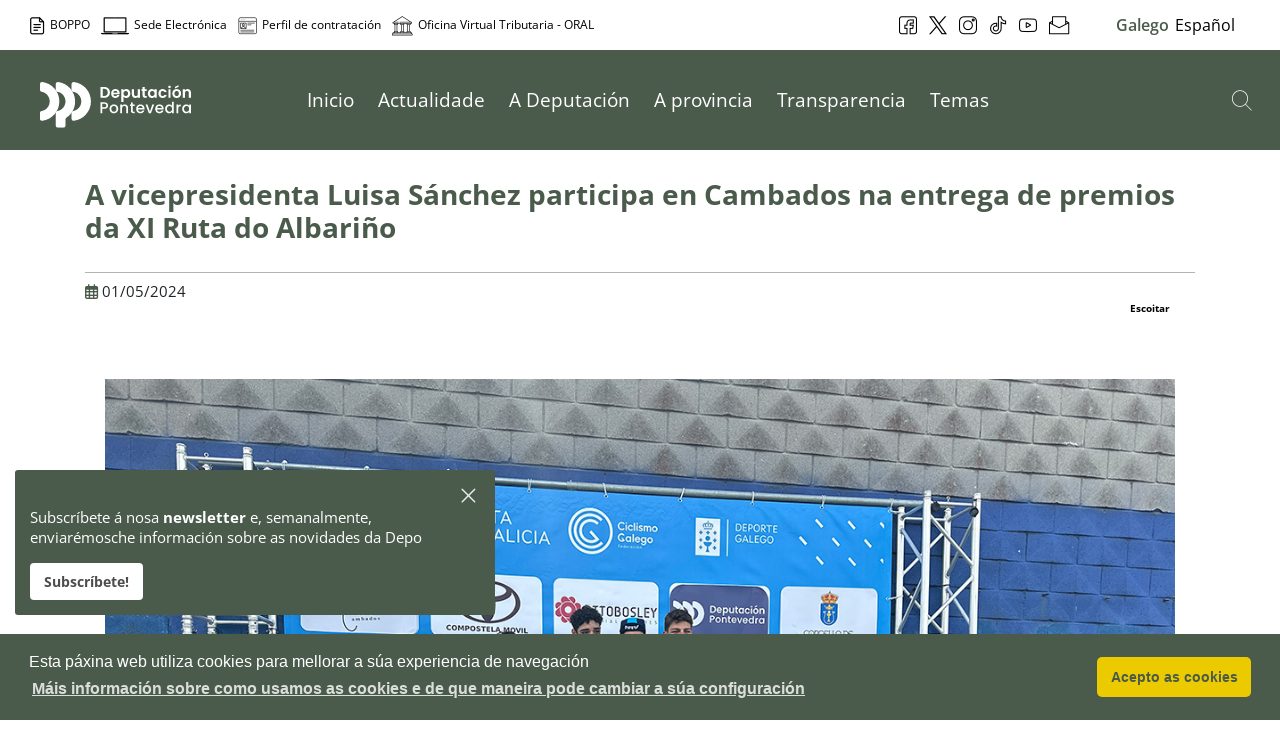

--- FILE ---
content_type: text/html;charset=UTF-8
request_url: https://www.depo.gal/gl/web/edepo/w/noticia-entrega-de-premios-da-xi-ruta-do-albarino
body_size: 80362
content:




































		<!DOCTYPE html>


























































<html class="ltr" dir="ltr" lang="gl-ES">
<head>
  <title>Noticia - Entrega de premios da XI Ruta do Albariño - Deputación de Pontevedra</title>
  <meta name="referrer" content="always" />

  <!--<meta name="viewport" content="viewport-fit=cover" />-->
  <meta content="initial-scale=1.0, width=device-width" name="viewport" /> 
  <meta name="theme-color" content="#4A5A4B">
  <meta name = "format-detection" content = "telephone=no">
  <meta charset="utf-8">

  <!-- For old IEs -->
    <link rel="shortcut icon" href="https://www.depo.gal/o/institucional-theme/images/favicon.ico" />
                
    <!-- For new browsers - multisize ico  -->
    <link rel="icon" type="image/x-icon" sizes="16x16 32x32" href="https://www.depo.gal/o/institucional-theme/images/favicon.ico">
                
    <!-- For iPad with high-resolution Retina display running iOS ≥ 7: -->
    <link rel="apple-touch-icon" sizes="152x152" href="https://www.depo.gal/o/institucional-theme/images/android-chrome-256x256.png">
                
    <!-- For iPad with high-resolution Retina display running iOS ≤ 6: -->
    <link rel="apple-touch-icon" sizes="144x144" href="https://www.depo.gal/o/institucional-theme/images/android-chrome-256x256.png">
                
    <!-- For iPhone with high-resolution Retina display running iOS ≥ 7: -->
    <link rel="apple-touch-icon" sizes="120x120" href="https://www.depo.gal/o/institucional-theme/images/android-chrome-256x256.png">
                
    <!-- For iPhone with high-resolution Retina display running iOS ≤ 6: -->
    <link rel="apple-touch-icon" sizes="114x114" href="https://www.depo.gal/o/institucional-theme/images/android-chrome-256x256.png">
                
    <!-- For iPhone 6+ -->
    <link rel="apple-touch-icon" sizes="180x180" href="https://www.depo.gal/o/institucional-theme/images/android-chrome-256x256.png">
                
    <!-- For first- and second-generation iPad: -->
    <link rel="apple-touch-icon" sizes="72x72" href="https://www.depo.gal/o/institucional-theme/images/android-chrome-256x256.png">
                
    <!-- For non-Retina iPhone, iPod Touch, and Android 2.1+ devices: -->
    <link rel="apple-touch-icon" sizes="57x57" href="https://www.depo.gal/o/institucional-theme/images/apple-touch-icon.png">
                
    <!-- For Old Chrome -->
    <link rel="icon" sizes="32x32" href="https://www.depo.gal/o/institucional-theme/images/favicon-32x32.png" >
                
    <!-- For IE10 Metro -->
    <meta name="msapplication-TileColor" content="#4A5A4B">
    <meta name="msapplication-TileImage" content="mstile-150x150.png">
                
    <!-- Chrome for Android -->
    <link rel="manifest" href="https://www.depo.gal/o/institucional-theme/images/manifest.json">
    <link rel="icon" sizes="192x192" href="https://www.depo.gal/o/institucional-theme/images/android-chrome-192x192.png">
  
	<script src="https://code.jquery.com/jquery-3.7.1.min.js" integrity="sha256-/JqT3SQfawRcv/BIHPThkBvs0OEvtFFmqPF/lYI/Cxo=" crossorigin="anonymous"></script>
    <script src="https://code.jquery.com/ui/1.14.0/jquery-ui.min.js" integrity="sha256-Fb0zP4jE3JHqu+IBB9YktLcSjI1Zc6J2b6gTjB0LpoM=" crossorigin="anonymous"></script>
  
  	<script type="module" src="https://www.depo.gal/o/institucional-theme/js/simple-datatables.js"  data-senna-track="permanent" ></script>
  
    <script src="https://www.depo.gal/o/institucional-theme/js/responsivemultimenu.js" ></script>  

    <script src="https://www.depo.gal/o/institucional-theme/js/popperjs.js" ></script>  
    <script src="https://www.depo.gal/o/institucional-theme/js/bootstrap5.js" ></script>  

  <script src="https://kit.fontawesome.com/43393bed4c.js" crossorigin="anonymous"></script>
  

<script src="https://cdn-eu.readspeaker.com/script/7131/webReader/webReader.js?pids=wr" type="text/javascript" id="rs_req_Init"></script>







































<meta content="text/html; charset=UTF-8" http-equiv="content-type" />












<link data-senna-track="temporary" href="https://www.depo.gal/gl/w/noticia-entrega-de-premios-da-xi-ruta-do-albarino" rel="canonical" />
<link data-senna-track="temporary" href="https://www.depo.gal/gl/w/noticia-entrega-de-premios-da-xi-ruta-do-albarino" hreflang="gl-ES" rel="alternate" />
<link data-senna-track="temporary" href="https://www.depo.gal/es/w/noticia-entrega-de-premios-da-xi-ruta-do-albarino" hreflang="es-ES" rel="alternate" />
<link data-senna-track="temporary" href="https://www.depo.gal/w/noticia-entrega-de-premios-da-xi-ruta-do-albarino" hreflang="x-default" rel="alternate" />

<meta property="og:locale" content="gl_ES">
<meta property="og:locale:alternate" content="gl_ES">
<meta property="og:locale:alternate" content="es_ES">
<meta property="og:site_name" content="Deputación de Pontevedra">
<meta property="og:title" content="A vicepresidenta Luisa Sánchez participa en Cambados na entrega de premios da XI Ruta do Albariño">
<meta property="og:type" content="website">
<meta property="og:url" content="https://www.depo.gal/gl/w/noticia-entrega-de-premios-da-xi-ruta-do-albarino">
<meta property="og:image" content="https://www.depo.gal/documents/37861/8386995/240501CiclismoRutaAlvarino.jpg/9b5879e7-ae74-82d1-53dd-d89e106df9d0?version=1.0&t=1714637835723&download=true">
<meta property="og:image:alt" content="A vicepresidenta Luisa Sánchez participa en Cambados na entrega de premios da XI Ruta do Albariño">
<meta property="og:image:secure_url" content="https://www.depo.gal/documents/37861/8386995/240501CiclismoRutaAlvarino.jpg/9b5879e7-ae74-82d1-53dd-d89e106df9d0?version=1.0&t=1714637835723&download=true">
<meta property="og:image:url" content="https://www.depo.gal/documents/37861/8386995/240501CiclismoRutaAlvarino.jpg/9b5879e7-ae74-82d1-53dd-d89e106df9d0?version=1.0&t=1714637835723&download=true">


<link href="https://www.depo.gal/o/institucional-theme/images/favicon.ico" rel="icon" />



<link class="lfr-css-file" data-senna-track="temporary" href="https://www.depo.gal/o/institucional-theme/css/clay.css?browserId=chrome&amp;themeId=institucionaltheme_WAR_institucionaltheme&amp;minifierType=css&amp;languageId=gl_ES&amp;b=7306&amp;t=1764095684000" id="liferayAUICSS" rel="stylesheet" type="text/css" />



<link data-senna-track="temporary" href="/o/frontend-css-web/main.css?browserId=chrome&amp;themeId=institucionaltheme_WAR_institucionaltheme&amp;minifierType=css&amp;languageId=gl_ES&amp;b=7306&amp;t=1756982221449" id="liferayPortalCSS" rel="stylesheet" type="text/css" />









	

	





	



	

		<link data-senna-track="temporary" href="/combo?browserId=chrome&amp;minifierType=&amp;themeId=institucionaltheme_WAR_institucionaltheme&amp;languageId=gl_ES&amp;b=7306&amp;com_liferay_portal_search_web_search_bar_portlet_SearchBarPortlet_INSTANCE_templateSearch:%2Fcss%2Fmain.css&amp;com_liferay_product_navigation_product_menu_web_portlet_ProductMenuPortlet:%2Fcss%2Fmain.css&amp;com_liferay_product_navigation_user_personal_bar_web_portlet_ProductNavigationUserPersonalBarPortlet:%2Fcss%2Fmain.css&amp;com_liferay_site_navigation_menu_web_portlet_SiteNavigationMenuPortlet:%2Fcss%2Fmain.css&amp;com_liferay_staging_bar_web_portlet_StagingBarPortlet:%2Fcss%2Fmain.css&amp;t=1764095684000" id="f21d3d7d" rel="stylesheet" type="text/css" />

	







<script data-senna-track="temporary" type="text/javascript">
	// <![CDATA[
		var Liferay = Liferay || {};

		Liferay.Browser = {
			acceptsGzip: function() {
				return true;
			},

			

			getMajorVersion: function() {
				return 131.0;
			},

			getRevision: function() {
				return '537.36';
			},
			getVersion: function() {
				return '131.0';
			},

			

			isAir: function() {
				return false;
			},
			isChrome: function() {
				return true;
			},
			isEdge: function() {
				return false;
			},
			isFirefox: function() {
				return false;
			},
			isGecko: function() {
				return true;
			},
			isIe: function() {
				return false;
			},
			isIphone: function() {
				return false;
			},
			isLinux: function() {
				return false;
			},
			isMac: function() {
				return true;
			},
			isMobile: function() {
				return false;
			},
			isMozilla: function() {
				return false;
			},
			isOpera: function() {
				return false;
			},
			isRtf: function() {
				return true;
			},
			isSafari: function() {
				return true;
			},
			isSun: function() {
				return false;
			},
			isWebKit: function() {
				return true;
			},
			isWindows: function() {
				return false;
			}
		};

		Liferay.Data = Liferay.Data || {};

		Liferay.Data.ICONS_INLINE_SVG = true;

		Liferay.Data.NAV_SELECTOR = '#navigation';

		Liferay.Data.NAV_SELECTOR_MOBILE = '#navigationCollapse';

		Liferay.Data.isCustomizationView = function() {
			return false;
		};

		Liferay.Data.notices = [
			

			
		];

		Liferay.PortletKeys = {
			DOCUMENT_LIBRARY: 'com_liferay_document_library_web_portlet_DLPortlet',
			DYNAMIC_DATA_MAPPING: 'com_liferay_dynamic_data_mapping_web_portlet_DDMPortlet',
			ITEM_SELECTOR: 'com_liferay_item_selector_web_portlet_ItemSelectorPortlet'
		};

		Liferay.PropsValues = {
			JAVASCRIPT_SINGLE_PAGE_APPLICATION_TIMEOUT: 0,
			NTLM_AUTH_ENABLED: false,
			UPLOAD_SERVLET_REQUEST_IMPL_MAX_SIZE: 104857600
		};

		Liferay.ThemeDisplay = {

			

			
				getLayoutId: function() {
					return '485';
				},

				

				getLayoutRelativeControlPanelURL: function() {
					return '/gl/group/edepo/~/control_panel/manage';
				},

				getLayoutRelativeURL: function() {
					return '/gl/w/noticia-entrega-de-premios-da-xi-ruta-do-albarino';
				},
				getLayoutURL: function() {
					return 'https://www.depo.gal/gl/w/noticia-entrega-de-premios-da-xi-ruta-do-albarino';
				},
				getParentLayoutId: function() {
					return '0';
				},
				isControlPanel: function() {
					return false;
				},
				isPrivateLayout: function() {
					return 'false';
				},
				isVirtualLayout: function() {
					return false;
				},
			

			getBCP47LanguageId: function() {
				return 'gl-ES';
			},
			getCanonicalURL: function() {

				

				return 'https\x3a\x2f\x2fwww\x2edepo\x2egal\x2fgl\x2fw\x2fnoticia-entrega-de-premios-da-xi-ruta-do-albarino';
			},
			getCDNBaseURL: function() {
				return 'https://www.depo.gal';
			},
			getCDNDynamicResourcesHost: function() {
				return '';
			},
			getCDNHost: function() {
				return '';
			},
			getCompanyGroupId: function() {
				return '20123';
			},
			getCompanyId: function() {
				return '20097';
			},
			getDefaultLanguageId: function() {
				return 'gl_ES';
			},
			getDoAsUserIdEncoded: function() {
				return '';
			},
			getLanguageId: function() {
				return 'gl_ES';
			},
			getParentGroupId: function() {
				return '37861';
			},
			getPathContext: function() {
				return '';
			},
			getPathImage: function() {
				return '/image';
			},
			getPathJavaScript: function() {
				return '/o/frontend-js-web';
			},
			getPathMain: function() {
				return '/gl/c';
			},
			getPathThemeImages: function() {
				return 'https://www.depo.gal/o/institucional-theme/images';
			},
			getPathThemeRoot: function() {
				return '/o/institucional-theme';
			},
			getPlid: function() {
				return '794';
			},
			getPortalURL: function() {
				return 'https://www.depo.gal';
			},
			getScopeGroupId: function() {
				return '37861';
			},
			getScopeGroupIdOrLiveGroupId: function() {
				return '37861';
			},
			getSessionId: function() {
				return '';
			},
			getSiteAdminURL: function() {
				return 'https://www.depo.gal/group/edepo/~/control_panel/manage?p_p_lifecycle=0&p_p_state=maximized&p_p_mode=view';
			},
			getSiteGroupId: function() {
				return '37861';
			},
			getURLControlPanel: function() {
				return '/gl/group/control_panel?refererPlid=794';
			},
			getURLHome: function() {
				return 'https\x3a\x2f\x2fwww\x2edepo\x2egal\x2fweb\x2fguest';
			},
			getUserEmailAddress: function() {
				return '';
			},
			getUserId: function() {
				return '20102';
			},
			getUserName: function() {
				return '';
			},
			isAddSessionIdToURL: function() {
				return false;
			},
			isImpersonated: function() {
				return false;
			},
			isSignedIn: function() {
				return false;
			},
			isStateExclusive: function() {
				return false;
			},
			isStateMaximized: function() {
				return false;
			},
			isStatePopUp: function() {
				return false;
			}
		};

		var themeDisplay = Liferay.ThemeDisplay;

		Liferay.AUI = {

			

			getAvailableLangPath: function() {
				return 'available_languages.jsp?browserId=chrome&themeId=institucionaltheme_WAR_institucionaltheme&colorSchemeId=01&minifierType=js&languageId=gl_ES&b=7306&t=1768905177265';
			},
			getCombine: function() {
				return true;
			},
			getComboPath: function() {
				return '/combo/?browserId=chrome&minifierType=&languageId=gl_ES&b=7306&t=1764236062233&';
			},
			getDateFormat: function() {
				return '%d/%m/%Y';
			},
			getEditorCKEditorPath: function() {
				return '/o/frontend-editor-ckeditor-web';
			},
			getFilter: function() {
				var filter = 'raw';

				
					
						filter = 'min';
					
					

				return filter;
			},
			getFilterConfig: function() {
				var instance = this;

				var filterConfig = null;

				if (!instance.getCombine()) {
					filterConfig = {
						replaceStr: '.js' + instance.getStaticResourceURLParams(),
						searchExp: '\\.js$'
					};
				}

				return filterConfig;
			},
			getJavaScriptRootPath: function() {
				return '/o/frontend-js-web';
			},
			getLangPath: function() {
				return 'aui_lang.jsp?browserId=chrome&themeId=institucionaltheme_WAR_institucionaltheme&colorSchemeId=01&minifierType=js&languageId=gl_ES&b=7306&t=1764236062233';
			},
			getPortletRootPath: function() {
				return '/html/portlet';
			},
			getStaticResourceURLParams: function() {
				return '?browserId=chrome&minifierType=&languageId=gl_ES&b=7306&t=1764236062233';
			}
		};

		Liferay.authToken = 'xhAFo3CG';

		

		Liferay.currentURL = '\x2fgl\x2fweb\x2fedepo\x2fw\x2fnoticia-entrega-de-premios-da-xi-ruta-do-albarino';
		Liferay.currentURLEncoded = '\x252Fgl\x252Fweb\x252Fedepo\x252Fw\x252Fnoticia-entrega-de-premios-da-xi-ruta-do-albarino';
	// ]]>
</script>

<script src="/o/js_loader_config?t=1765508498218" type="text/javascript"></script>
<script data-senna-track="permanent" src="/combo?browserId=chrome&minifierType=js&languageId=gl_ES&b=7306&t=1764236062233&/o/frontend-js-aui-web/aui/aui/aui.js&/o/frontend-js-aui-web/liferay/modules.js&/o/frontend-js-aui-web/liferay/aui_sandbox.js&/o/frontend-js-aui-web/aui/attribute-base/attribute-base.js&/o/frontend-js-aui-web/aui/attribute-complex/attribute-complex.js&/o/frontend-js-aui-web/aui/attribute-core/attribute-core.js&/o/frontend-js-aui-web/aui/attribute-observable/attribute-observable.js&/o/frontend-js-aui-web/aui/attribute-extras/attribute-extras.js&/o/frontend-js-aui-web/aui/event-custom-base/event-custom-base.js&/o/frontend-js-aui-web/aui/event-custom-complex/event-custom-complex.js&/o/frontend-js-aui-web/aui/oop/oop.js&/o/frontend-js-aui-web/aui/aui-base-lang/aui-base-lang.js&/o/frontend-js-aui-web/liferay/dependency.js&/o/frontend-js-aui-web/liferay/util.js&/o/frontend-js-web/loader/config.js&/o/frontend-js-web/loader/loader.js&/o/frontend-js-web/liferay/dom_task_runner.js&/o/frontend-js-web/liferay/events.js&/o/frontend-js-web/liferay/lazy_load.js&/o/frontend-js-web/liferay/liferay.js&/o/frontend-js-web/liferay/global.bundle.js&/o/frontend-js-web/liferay/portlet.js&/o/frontend-js-web/liferay/workflow.js" type="text/javascript"></script>




	

	<script data-senna-track="temporary" src="/o/js_bundle_config?t=1765508511714" type="text/javascript"></script>


<script data-senna-track="temporary" type="text/javascript">
	// <![CDATA[
		
			
				
		

		

		
	// ]]>
</script>





	
		

			

			
				<script data-senna-track="permanent" id="googleAnalyticsScript" type="text/javascript">
					(function(i, s, o, g, r, a, m) {
						i['GoogleAnalyticsObject'] = r;

						i[r] = i[r] || function() {
							var arrayValue = i[r].q || [];

							i[r].q = arrayValue;

							(i[r].q).push(arguments);
						};

						i[r].l = 1 * new Date();

						a = s.createElement(o);
						m = s.getElementsByTagName(o)[0];
						a.async = 1;
						a.src = g;
						m.parentNode.insertBefore(a, m);
					})(window, document, 'script', '//www.google-analytics.com/analytics.js', 'ga');

					

					
						
							ga('create', 'UA-33699641-3', 'auto');
						
					

					

					

					ga('send', 'pageview');

					
				</script>
			
		
		



	
		

			

			
		
	












	

	





	



	

		<script data-senna-track="temporary" src="/combo?browserId=chrome&amp;minifierType=&amp;themeId=institucionaltheme_WAR_institucionaltheme&amp;languageId=gl_ES&amp;b=7306&amp;com_liferay_staging_bar_web_portlet_StagingBarPortlet:%2Fjs%2Fstaging.js&amp;com_liferay_staging_bar_web_portlet_StagingBarPortlet:%2Fjs%2Fstaging_branch.js&amp;com_liferay_staging_bar_web_portlet_StagingBarPortlet:%2Fjs%2Fstaging_version.js&amp;t=1764095684000" type="text/javascript"></script>

	















<link class="lfr-css-file" data-senna-track="temporary" href="https://www.depo.gal/o/institucional-theme/css/main.css?browserId=chrome&amp;themeId=institucionaltheme_WAR_institucionaltheme&amp;minifierType=css&amp;languageId=gl_ES&amp;b=7306&amp;t=1764095684000" id="liferayThemeCSS" rel="stylesheet" type="text/css" />


<link href="/o/commerce-frontend-js/styles/main.css" rel="stylesheet" type="text/css" /><style data-senna-track="temporary" type="text/css">
	:root {
		--menubar-fontsize-md: 1rem;
		--menubar-fontsize-xl: 1.25rem;
		--menubar-fontsize-lg: 1.125rem;
		--menubar-fontsize-sm: 0.875rem;
		--menubar-fontsize-xxl: 1.5rem;
	}
</style>
























<script type="text/javascript">
// <![CDATA[
Liferay.on(
	'ddmFieldBlur', function(event) {
		if (window.Analytics) {
			Analytics.send(
				'fieldBlurred',
				'Form',
				{
					fieldName: event.fieldName,
					focusDuration: event.focusDuration,
					formId: event.formId,
					page: event.page
				}
			);
		}
	}
);

Liferay.on(
	'ddmFieldFocus', function(event) {
		if (window.Analytics) {
			Analytics.send(
				'fieldFocused',
				'Form',
				{
					fieldName: event.fieldName,
					formId: event.formId,
					page: event.page
				}
			);
		}
	}
);

Liferay.on(
	'ddmFormPageShow', function(event) {
		if (window.Analytics) {
			Analytics.send(
				'pageViewed',
				'Form',
				{
					formId: event.formId,
					page: event.page,
					title: event.title
				}
			);
		}
	}
);

Liferay.on(
	'ddmFormSubmit', function(event) {
		if (window.Analytics) {
			Analytics.send(
				'formSubmitted',
				'Form',
				{
					formId: event.formId
				}
			);
		}
	}
);

Liferay.on(
	'ddmFormView', function(event) {
		if (window.Analytics) {
			Analytics.send(
				'formViewed',
				'Form',
				{
					formId: event.formId,
					title: event.title
				}
			);
		}
	}
);
// ]]>
</script>







<script data-senna-track="temporary" type="text/javascript">
	if (window.Analytics) {
		window._com_liferay_document_library_analytics_isViewFileEntry = false;
	}
</script>




<!-- Google tag (gtag.js) -->
<script async src="https://www.googletagmanager.com/gtag/js?id=G-M11YKRNLVP"></script>
<script>
  window.dataLayer = window.dataLayer || [];
  function gtag(){dataLayer.push(arguments);}
  gtag('js', new Date());

  gtag('config', 'G-M11YKRNLVP');
</script>

    
</head>

<body class="chrome controls-visible default yui3-skin-sam signed-out public-page site">





<div id="navigation_mobile">

   <a href="/web/edepo/buscador" class="searchButton" title="Buscador">
      <svg xmlns="http://www.w3.org/2000/svg" xmlns:xlink="http://www.w3.org/1999/xlink" version="1.1" x="0px" y="0px" viewBox="0 0 451 451" style="enable-background:new 0 0 451 451;" xml:space="preserve">
         <g>
            <path d="M447.05,428l-109.6-109.6c29.4-33.8,47.2-77.9,47.2-126.1C384.65,86.2,298.35,0,192.35,0C86.25,0,0.05,86.3,0.05,192.3   s86.3,192.3,192.3,192.3c48.2,0,92.3-17.8,126.1-47.2L428.05,447c2.6,2.6,6.1,4,9.5,4s6.9-1.3,9.5-4   C452.25,441.8,452.25,433.2,447.05,428z M26.95,192.3c0-91.2,74.2-165.3,165.3-165.3c91.2,0,165.3,74.2,165.3,165.3   s-74.1,165.4-165.3,165.4C101.15,357.7,26.95,283.5,26.95,192.3z" fill="#4A5A4B"/>
         </g>
      </svg>
      <span class="sr-only">Buscador</span>
   </a>
   
   <nav class="sort-pages modify-pages rmm" role="navigation">
      <ul aria-label="Páxinas do sitio web" role="menubar">
         <li class="" id="layout_1" role="presentation">
            <a aria-labelledby="layout_1"  href="https://www.depo.gal/gl/inicio"  role="menuitem"><span> Inicio</span>
            </a>
         </li>
         <li class="" id="layout_111" role="presentation">
            <a aria-labelledby="layout_111"  href="https://www.depo.gal/gl/actualidade"  role="menuitem"><span> Actualidade</span>
            <i class="fas fa-chevron-right" aria-hidden="true"></i>
            </a>
            <ul class="child-menu" role="menu">
               <li class="" id="layout_339" role="presentation">
                  <a aria-labelledby="layout_339" href="https://www.depo.gal/gl/axenda-de-actividades"  role="menuitem">Axenda de actividades</a>
               </li>
               <li class="" id="layout_119" role="presentation">
                  <a aria-labelledby="layout_119" href="https://www.depo.gal/gl/noticias"  role="menuitem">Novas</a>
               </li>
               <li class="" id="layout_366" role="presentation">
                  <a aria-labelledby="layout_366" href="https://www.depo.gal/gl/axenda-institucional"  role="menuitem">Axenda institucional</a>
               </li>
               <li class="" id="layout_481" role="presentation">
                  <a aria-labelledby="layout_481" href="https://www.depo.gal/gl/depoinforma"  role="menuitem">DepoInforma</a>
               </li>
            </ul>
         </li>
         <li class="" id="layout_110" role="presentation">
            <a aria-labelledby="layout_110"  href="https://www.depo.gal/gl/a-deputacion"  role="menuitem"><span> A Deputación</span>
            <i class="fas fa-chevron-right" aria-hidden="true"></i>
            </a>
            <ul class="child-menu" role="menu">
               <li class="" id="layout_6" role="presentation">
                  <a aria-labelledby="layout_6" href="https://www.depo.gal/gl/saudo"  role="menuitem">Saúdo</a>
               </li>
               <li class="" id="layout_10" role="presentation">
                  <a aria-labelledby="layout_10" href="https://www.depo.gal/gl/a-institucion"  role="menuitem">A Institución</a>
               </li>
               <li class="" id="layout_24" role="presentation">
                  <a aria-labelledby="layout_24" href="https://www.depo.gal/gl/politica-medioambiental"  role="menuitem">Política medioambiental</a>
               </li>
               <li class="" id="layout_22" role="presentation">
                  <a aria-labelledby="layout_22" href="https://www.depo.gal/gl/regulamento-de-participacion-cidada"  role="menuitem">Regulamento de participación cidadá</a>
               </li>
               <li class="" id="layout_26" role="presentation">
                  <a aria-labelledby="layout_26" href="https://www.depo.gal/gl/politica-de-calidade"  role="menuitem">Política de calidade</a>
               </li>
               <li class="" id="layout_28" role="presentation">
                  <a aria-labelledby="layout_28" href="https://www.depo.gal/gl/descarga-de-documentos"  role="menuitem">Descarga de documentos</a>
               </li>
               <li class="" id="layout_30" role="presentation">
                  <a aria-labelledby="layout_30" href="https://www.depo.gal/gl/identidade-corporativa"  role="menuitem">Identidade corporativa</a>
               </li>
               <li class="" id="layout_32" role="presentation">
                  <a aria-labelledby="layout_32" href="https://www.depo.gal/gl/servizos-a-cidadania"  role="menuitem">Servizos á cidadanía</a>
               </li>
               <li class="" id="layout_213" role="presentation">
                  <a aria-labelledby="layout_213" href="https://www.depo.gal/gl/a-sede-de-vigo"  role="menuitem">A sede de Vigo</a>
               </li>
               <li class="" id="layout_509" role="presentation">
                  <a aria-labelledby="layout_509" href="https://www.depo.gal/gl/consorcio-provincial-de-pontevedra-para-a-prestacion-do-servizo-contra-incendios-e-salvamento"  role="menuitem">Consorcio Provincial de Pontevedra para a Prestación do Servizo Contra Incendios e Salvamento</a>
               </li>
               <li class="" id="layout_516" role="presentation">
                  <a aria-labelledby="layout_516" href="https://www.depo.gal/gl/axenda-2030/axenda-urbana-e-rural"  role="menuitem">Axenda urbana e rural</a>
               </li>
               <li class="" id="layout_589" role="presentation">
                  <a aria-labelledby="layout_589" href="https://www.depo.gal/web/oral/"  role="menuitem">ORAL. Xestión tributaria e recadación de recursos locais</a>
               </li>
               <li class="" id="layout_615" role="presentation">
                  <a aria-labelledby="layout_615" href="https://www.depo.gal/gl/dous-anos-tendendo-pontes"  role="menuitem">Dous anos tendendo pontes</a>
               </li>
               <li class="" id="layout_629" role="presentation">
                  <a aria-labelledby="layout_629" href="https://www.depo.gal/gl/orzamentos-2026"  role="menuitem">Orzamentos 2026</a>
               </li>
               <li class="" id="layout_637" role="presentation">
                  <a aria-labelledby="layout_637" href="https://www.depo.gal/gl/actividades-para-a-comunidade-educativa"  role="menuitem">Actividades para a comunidade educativa</a>
               </li>
            </ul>
         </li>
         <li class="" id="layout_112" role="presentation">
            <a aria-labelledby="layout_112"  href="https://www.depo.gal/gl/a-provincia"  role="menuitem"><span> A provincia</span>
            <i class="fas fa-chevron-right" aria-hidden="true"></i>
            </a>
            <ul class="child-menu" role="menu">
               <li class="" id="layout_180" role="presentation">
                  <a aria-labelledby="layout_180" href="https://www.depo.gal/gl/concellos"  role="menuitem">Concellos</a>
               </li>
               <li class="" id="layout_39" role="presentation">
                  <a aria-labelledby="layout_39" href="https://www.depo.gal/gl/comarcas"  role="menuitem">Comarcas</a>
               </li>
               <li class="" id="layout_41" role="presentation">
                  <a aria-labelledby="layout_41" href="https://www.depo.gal/gl/mancomunidades"  role="menuitem">Mancomunidades</a>
               </li>
               <li class="" id="layout_43" role="presentation">
                  <a aria-labelledby="layout_43" href="https://www.depo.gal/gl/entidades-locais-menores"  role="menuitem">Entidades locais menores</a>
               </li>
               <li class="" id="layout_45" role="presentation">
                  <a aria-labelledby="layout_45" href="https://ide.depo.gal/" target="_blank" role="menuitem">Datos da provincia</a>
               </li>
               <li class="" id="layout_257" role="presentation">
                  <a aria-labelledby="layout_257" href="https://www.depo.gal/gl/xestion-para-os-concellos"  role="menuitem">Xestión para os concellos</a>
               </li>
               <li class="" id="layout_448" role="presentation">
                  <a aria-labelledby="layout_448" href="https://www.depo.gal/gl/heraldica"  role="menuitem">Heráldica municipal de Pontevedra</a>
               </li>
               <li class="" id="layout_495" role="presentation">
                  <a aria-labelledby="layout_495" href="https://www.depo.gal/gl/datos-concellos-da-provincia-de-pontevedra"  role="menuitem">Datos concellos da provincia de Pontevedra</a>
               </li>
               <li class="" id="layout_638" role="presentation">
                  <a aria-labelledby="layout_638" href="https://www.depo.gal/gl/axudas-dirixidas-ao-tecido-asociativo"  role="menuitem">Axudas dirixidas ao tecido asociativo e movemento veciñal da provincia de Pontevedra</a>
               </li>
            </ul>
         </li>
         <li class="" id="layout_113" role="presentation">
            <a aria-labelledby="layout_113"  href="https://www.depo.gal/gl/transparencia"  role="menuitem"><span> Transparencia</span>
            <i class="fas fa-chevron-right" aria-hidden="true"></i>
            </a>
            <ul class="child-menu" role="menu">
               <li class="" id="layout_78" role="presentation">
                  <a aria-labelledby="layout_78" href="https://www.depo.gal/gl/institucional-organizativa-e-de-planificacion"  role="menuitem">Institucional, organizativa e de planificación</a>
               </li>
               <li class="" id="layout_80" role="presentation">
                  <a aria-labelledby="layout_80" href="https://www.depo.gal/gl/informacion-en-materia-de-persoal"  role="menuitem">Información en materia de persoal</a>
               </li>
               <li class="" id="layout_82" role="presentation">
                  <a aria-labelledby="layout_82" href="https://www.depo.gal/gl/xuridica-e-patrimonial"  role="menuitem">Xurídica e patrimonial</a>
               </li>
               <li class="" id="layout_84" role="presentation">
                  <a aria-labelledby="layout_84" href="https://www.depo.gal/gl/contratacion-convenios-e-subvencions"  role="menuitem">Contratación, convenios e subvencións</a>
               </li>
               <li class="" id="layout_86" role="presentation">
                  <a aria-labelledby="layout_86" href="https://www.depo.gal/gl/economica-financeira-e-orzamentaria"  role="menuitem">Económica, financeira e orzamentaria</a>
               </li>
               <li class="" id="layout_88" role="presentation">
                  <a aria-labelledby="layout_88" href="https://www.depo.gal/gl/servizos-e-procedementos"  role="menuitem">Servizos e procedementos</a>
               </li>
               <li class="" id="layout_90" role="presentation">
                  <a aria-labelledby="layout_90" href="https://www.depo.gal/gl/mobilidade-e-medio-ambiente"  role="menuitem">Mobilidade e Medio Ambiente</a>
               </li>
               <li class="" id="layout_94" role="presentation">
                  <a aria-labelledby="layout_94" href="https://www.depo.gal/gl/comunicacion-e-publicidade"  role="menuitem">Comunicación e publicidade</a>
               </li>
               <li class="" id="layout_96" role="presentation">
                  <a aria-labelledby="layout_96" href="https://www.depo.gal/gl/indicadores-de-transparencia"  role="menuitem">Indicadores de transparencia</a>
               </li>
               <li class="" id="layout_289" role="presentation">
                  <a aria-labelledby="layout_289" href="https://www.depo.gal/gl/t-proteccion-de-datos"  role="menuitem">Protección de datos</a>
               </li>
               <li class="" id="layout_623" role="presentation">
                  <a aria-labelledby="layout_623" href="https://www.depo.gal/gl/seguridade-informacion/normativa"  role="menuitem">Política de seguridade da información</a>
               </li>
            </ul>
         </li>
         <li class="" id="layout_317" role="presentation">
            <a aria-labelledby="layout_317"  href="https://www.depo.gal/gl/temas"  role="menuitem"><span> Temas</span>
            <i class="fas fa-chevron-right" aria-hidden="true"></i>
            </a>
            <ul class="child-menu" role="menu">
               <li class="" id="layout_243" role="presentation">
                  <a aria-labelledby="layout_243" href="https://www.depo.gal/gl/benestar-social"  role="menuitem">Benestar social</a>
               </li>
               <li class="" id="layout_252" role="presentation">
                  <a aria-labelledby="layout_252" href="https://www.depo.gal/gl/cooperacion-transfronteiriza"  role="menuitem">Cooperación transfronteiriza</a>
               </li>
               <li class="" id="layout_249" role="presentation">
                  <a aria-labelledby="layout_249" href="https://www.depo.gal/gl/cultura"  role="menuitem">Cultura</a>
               </li>
               <li class="" id="layout_254" role="presentation">
                  <a aria-labelledby="layout_254" href="https://www.depo.gal/gl/deportes"  role="menuitem">Deportes</a>
               </li>
               <li class="" id="layout_266" role="presentation">
                  <a aria-labelledby="layout_266" href="https://www.depo.gal/gl/emprego-e-desenvolvemento-economico"  role="menuitem">Emprego e  desenvolvemento económico</a>
               </li>
               <li class="" id="layout_206" role="presentation">
                  <a aria-labelledby="layout_206" href="https://www.depo.gal/gl/igualdade"  role="menuitem">Igualdade</a>
               </li>
               <li class="" id="layout_279" role="presentation">
                  <a aria-labelledby="layout_279" href="https://www.depo.gal/gl/infraestruturas-e-mobilidade"  role="menuitem">Infraestruturas e mobilidade</a>
               </li>
               <li class="" id="layout_282" role="presentation">
                  <a aria-labelledby="layout_282" href="https://www.depo.gal/gl/medio-natural"  role="menuitem">Medio natural</a>
               </li>
               <li class="" id="layout_398" role="presentation">
                  <a aria-labelledby="layout_398" href="https://arquivos.depo.gal/memoria-historica" target="_blank" role="menuitem">Memoria histórica</a>
               </li>
               <li class="" id="layout_280" role="presentation">
                  <a aria-labelledby="layout_280" href="https://www.depo.gal/gl/lingua"  role="menuitem">Lingua</a>
               </li>
               <li class="" id="layout_286" role="presentation">
                  <a aria-labelledby="layout_286" href="https://www.depo.gal/gl/turismo"  role="menuitem">Turismo</a>
               </li>
               <li class="" id="layout_244" role="presentation">
                  <a aria-labelledby="layout_244" href="https://www.depo.gal/gl/xuventude"  role="menuitem">Xuventude</a>
               </li>
            </ul>
         </li>
      </ul>
   </nav>
   
   <div class="enlacesInteres">
   
<div class="enlace_superior">
	<ul class="accesos">
		<li class="bop"><a href="https://boppo.depo.gal/" target="_blank" title="BOPPO"><span class="fa-kit fa-boppo" style="float: left;">&nbsp;</span> <span class="texto"> BOPPO</span> </a></li>
		<li class="sede"><a href="https://sede.depo.gal" target="_blank" title="Sede electrónica"><span class="fa-kit fa-sede" style="float: left;">&nbsp;</span> <span class="texto"> Sede Electr&oacute;nica</span> </a></li>
		
		
					<li class="perfilcontratante"><a href="https://contrataciondelestado.es/wps/portal/!ut/p/b0/04_Sj9CPykssy0xPLMnMz0vMAfIjU1JTC3Iy87KtClKL0jJznPPzSooSSxLzSlL1w_Wj9KMyU5wK9CN9zSOcDJydQrRVDUwCvY1CXNMi3Cu1HW1t9Qtycx0B8AHtMg!!/" target="_blank" title="Perfil del Contratante"><span class="fa-kit fa-perfil" style="float: left;">&nbsp;</span> <span class="texto"> Perfil de contrataci&oacute;n</span> </a></li>
			<li class="licitacion"><a href="https://ovt.depo.gal" target="_blank" title="Oficina Virtual Tributaria"><span class="fa-kit fa-oral" style="float: left;">&nbsp;</span> <span class="texto"> Oficina Virtual Tributaria - ORAL</span> </a></li>		
	
	</ul>
</div>

   </div>


</div>


  <div id="maincontainer">
  
  
  
    <header id="cabecera" role="banner">
  <div id="menunav">  
              <div class="container-fluid promoTop withSearch">
                
                <div class="enlacesInteres">
                  
<div class="enlace_superior">
	<ul class="accesos">
		<li class="bop"><a href="https://boppo.depo.gal/" target="_blank" title="BOPPO"><span class="fa-kit fa-boppo" style="float: left;">&nbsp;</span> <span class="texto"> BOPPO</span> </a></li>
		<li class="sede"><a href="https://sede.depo.gal" target="_blank" title="Sede electrónica"><span class="fa-kit fa-sede" style="float: left;">&nbsp;</span> <span class="texto"> Sede Electr&oacute;nica</span> </a></li>
		
		
					<li class="perfilcontratante"><a href="https://contrataciondelestado.es/wps/portal/!ut/p/b0/04_Sj9CPykssy0xPLMnMz0vMAfIjU1JTC3Iy87KtClKL0jJznPPzSooSSxLzSlL1w_Wj9KMyU5wK9CN9zSOcDJydQrRVDUwCvY1CXNMi3Cu1HW1t9Qtycx0B8AHtMg!!/" target="_blank" title="Perfil del Contratante"><span class="fa-kit fa-perfil" style="float: left;">&nbsp;</span> <span class="texto"> Perfil de contrataci&oacute;n</span> </a></li>
			<li class="licitacion"><a href="https://ovt.depo.gal" target="_blank" title="Oficina Virtual Tributaria"><span class="fa-kit fa-oral" style="float: left;">&nbsp;</span> <span class="texto"> Oficina Virtual Tributaria - ORAL</span> </a></li>		
	
	</ul>
</div>

                </div>
                  <div class="redesSociales"> 
                  <ul class="listaRedeSociales">
                    <li>
                      <a href="https://www.facebook.com/DeputacionPontevedra" target="_blank">
                        <span aria-hidden class="fa-kit fa-facebook" title="Facebook"></span>
                        <span class="sr-only">Facebook</span>
                      </a>
                    </li>
                    <li>
                      <a href="https://twitter.com/depo_es" target="_blank">
                        <span aria-hidden class="fa-kit fa-x" title="Twitter"></span>
                        <span class="sr-only">Twitter</span>
                      </a>
                    </li>
                    <li>
                      <a href="https://www.instagram.com/deputacionPontevedra/" target="_blank">
                        <span aria-hidden class="fa-kit fa-instagram" title="Instagram"></span>
                        <span class="sr-only">Instagram</span>
                      </a>
                    </li>
                    
                        <li>
                      <a href="https://www.tiktok.com/@deputaciondepontevedra" target="_blank">
                        <span aria-hidden class="fa-kit fa-tiktok" title="Tik Tok"></span>
                        <span class="sr-only">Tik Tok</span>
                      </a>
                    </li>
                    
                    <li>
                      <a href="https://www.youtube.com/user/DiputacionPontevedra" target="_blank">
                        <span aria-hidden class="fa-kit fa-youtube" title="YouTube"></span>
                        <span class="sr-only">YouTube</span>
                      </a>
                    </li>
                    <li>
                      <a aria-label="Newsletter" href="/subscricion-boletin-novidades" target="_blank">
                        <span aria-hidden class="fa-kit fa-mail" title="Newsletter"></span>
                        <span class="sr-only">Newsletter</span>
                      </a>
                    </li>
                  </ul>
                </div>
                
                <div id="idiomas">












































	

	<div class="portlet-boundary portlet-boundary_com_liferay_site_navigation_language_web_portlet_SiteNavigationLanguagePortlet_  portlet-static portlet-static-end decorate portlet-language " id="p_p_id_com_liferay_site_navigation_language_web_portlet_SiteNavigationLanguagePortlet_">
		<span id="p_com_liferay_site_navigation_language_web_portlet_SiteNavigationLanguagePortlet"></span>




	

	
		
			






































	
		
<section class="portlet" id="portlet_com_liferay_site_navigation_language_web_portlet_SiteNavigationLanguagePortlet">


	<div class="portlet-content">

		<div class="autofit-float autofit-row portlet-header">

			<div class="autofit-col autofit-col-end">
				<div class="autofit-section">
				</div>
			</div>
		</div>

		
			<div class=" portlet-content-container">
				


	<div class="portlet-body">



	
		
			
				
					



















































	

				

				
					
						


	

		



































































	

	<ul>











         <li css="language current-language">
            <span>
        Galego
        
        </span></li>














     <li css="language">
            <a href="/gl/c/portal/update_language?p_l_id=794&redirect=%2Fgl%2Fweb%2Fedepo%2Fw%2Fnoticia-entrega-de-premios-da-xi-ruta-do-albarino&languageId=es_ES" lang="es-ES">
        español
        </a></li>





</ul>



	
	
					
				
			
		
	
	


	</div>

			</div>
		
	</div>
</section>
	

		
		







	</div>




                                            
                </div>
                
              
              </div>
<nav class="sort-pages modify-pages" id="navigation" role="navigation">
	
	<h1>
		<a href="/web/edepo/inicio"><img src="https://www.depo.gal/o/institucional-theme/images/institucional/logo_white.svg" alt="Logo Deputación de Pontevedra" /></a>
		<span class="sr-only">Deputación de Pontevedra</span>
	</h1>
	
	<ul aria-label="Páxinas do sitio web" role="menubar">


			<li class="" role="presentation">
				<a aria-labelledby="layout_1"  href="https://www.depo.gal/gl/inicio"  role="menuitem"><span> Inicio</span></a>


	
				
			</li>


			<li class="" role="presentation">
				<a aria-labelledby="layout_111"  href="https://www.depo.gal/gl/actualidade"  role="menuitem"><span> Actualidade</span></a>








<div class="dropdown-menu">
						


















<div class="journal-content-article " data-analytics-asset-id="44685" data-analytics-asset-title="Actualidade" data-analytics-asset-type="web-content">
	

	<div class="max1024 actualidade">
<div class="suscripcion">
<h2>MANTENTE AO DÍA</h2>

<p>Subscríbete a todas as novidades da&nbsp;nosa web e&nbsp;coñece o que pasa na túa&nbsp;provincia</p>
<a class="btn" href="/web/edepo/subscricion-boletin-novidades">SUBSCRÍBETE </a></div>

<div>
<ul class="listadoTemas">
	<li><a href="/web/edepo/noticias"><span class="fas fa-newspaper">&nbsp;</span>&nbsp; Novas </a></li>
	<li><a href="/web/edepo/axenda-institucional"><span class="fas fa-calendar-alt">&nbsp;</span> &nbsp;Axenda institucional </a></li>
	<li><a href="/web/edepo/axenda-de-actividades"><span class="fas fa-calendar-alt">&nbsp;</span> &nbsp;Axenda de actividades </a></li>
	<!-- <li><a href="/web/edepo/multimedia"><span class="fas fa-video">&nbsp;</span> &nbsp;Multimedia</a></li> -->
	<li><a href="/depoinforma"><span class="fas fa-info-circle">&nbsp;</span>&nbsp;DepoInforma </a></li>
</ul>
</div>
</div>
</div>



	

</div>
	
			
	
				
			</li>


			<li class="" role="presentation">
				<a aria-labelledby="layout_110"  href="https://www.depo.gal/gl/a-deputacion"  role="menuitem"><span> A Deputación</span></a>








<div class="dropdown-menu">
																															


















<div class="journal-content-article " data-analytics-asset-id="44698" data-analytics-asset-title="Deputacion" data-analytics-asset-type="web-content">
	

	<div class="max1024 deputacion actualidade"><!-- <div class="temaDestacado">
<h2 class="titulo"><a href="/web/edepo/axenda-2030">AXENDA 2030</a></h2>

<p>Deputación de Pontevedra</p>

<p><a href="/web/edepo/axenda-2030"><img alt="Axenda 2030" src="/documents/37861/73287/axenda2030.jpg/2fc2afda-9242-ab7e-fb52-fd81d6791648?t=1629186977025" /></a></p>
</div> -->
<div class="suscripcion">
<h2>MANTENTE AO DÍA</h2>

<p>Subscríbete a todas as novidades da&nbsp;nosa web e&nbsp;coñece o que pasa na túa&nbsp;provincia</p>
<a class="btn" href="/web/edepo/subscricion-boletin-novidades">SUBSCRÍBETE </a></div>

<div>
<ul class="listadoTemas">
	<li><a href="/web/edepo/saudo"><i class="fal fa-handshake-alt"></i> Saúdo </a></li>
	<li><a href="/web/edepo/a-institucion"><i class="fal fa-landmark"></i> A institución </a></li>
	<li><a href="/web/edepo/a-sede-de-vigo"><i class="fa-light fa-hotel"></i> A Sede de Vigo </a></li>
	<!--<li><a href="/web/edepo/o-noso-goberno"><i class="fal fa-check-double"></i> O noso Goberno </a></li>
	<li><a href="/web/edepo/responsabilidade-social-corporativa"><i class="fal fa-users"></i> Responsabilidade Social Corporativa </a></li>-->
	<li><a href="/web/edepo/politica-medioambiental"><i class="fal fa-feather-alt"></i> Política ambiental </a></li>
	<li><a href="/web/edepo/politica-de-calidade"><i class="fal fa-barcode-alt"></i> Política de calidade </a></li>
	<li><a href="/web/edepo/descarga-de-documentos"><i class="fal fa-download"></i> Descarga de documentos </a></li>
	<li><a href="/web/edepo/identidade-corporativa"><i class="fal fa-images"></i> Identidade corporativa </a></li>
	<li><a href="/web/edepo/servizos-a-cidadania"><i class="fal fa-users-cog"></i> Servizos á cidadanía </a></li>
	<li><a href="/web/edepo/regulamento-de-participacion-cidada"><i class="fal fa-poll-people"></i> Regulamento de participación cidadá </a></li>
	<li><a href="/consorcio-provincial-de-pontevedra-para-a-prestacion-do-servizo-contra-incendios-e-salvamento"><i class="fal fa-sensor-fire"></i> Consorcio provincial contra incendios </a></li>
	<li><a href="https://www.depo.gal/web/oral" target="_blank"><i class="fal fa-coins"></i> ORAL. Xestión tributaria e recadación de recursos locais </a></li>
	<li><a href="/web/edepo/-/aupo-2030-axenda-urbana-e-rural"><i class="fa-light fa-tree-city"></i> Axenda Urbana e Rural da Provincia de Pontevedra</a></li>
</ul>
</div>
</div>
</div>



																																				

</div>
	
			
	
				
			</li>


			<li class="" role="presentation">
				<a aria-labelledby="layout_112"  href="https://www.depo.gal/gl/a-provincia"  role="menuitem"><span> A provincia</span></a>








<div class="dropdown-menu">
					


















<div class="journal-content-article " data-analytics-asset-id="44724" data-analytics-asset-title="A provincia" data-analytics-asset-type="web-content">
	

	<div class="max1024 concellos">
<div class="mapaConcellos"><svg data-name="Capa 1" id="Capa_1" viewbox="0 0 492.64532 613.11273" xmlns="http://www.w3.org/2000/svg"> <g id="mapa36030"> <path d="M202.02213,378.5788l1.9197-.96024,1.43976-.4801.95987-.72019,1.19983-.72018.24-1.44037L209.221,371.377l.71991-.96023.95984-1.92047,1.19983-1.68042,1.19983-1.20032.71987.24008h1.43979l1.43979-1.44037h.47992v.72019l.24.4801-.24.24008-.24,1.20029,1.1998.72018h.48l.71988-.24.71988-.24008,1.91971-.24.95987-.48013h.24l.71987.24008,1.19983-.24008h.47992l.48.24008.24.24.47992.72018.24.24,1.43979-.96023,1.43979-.96024,1.91971-1.92047.71988-.24008.24-.24,1.67975-1.44037.95986-1.20029,1.91971-.96023,1.67975-1.20029H242.336l3.11954-1.44037.47992,2.40061,1.43978-.48014,4.79926,1.68042v1.68042l.48.72019.24.24v.72018l-.24.72019-.48,1.20028-.24.24006v.96026l.24.4801.48.72019V371.377l-.48.72019v.72018l-.24.24v.24006l.24.48013v.24l-.47992.24h-.24l-.71988-.4801-.47995-.48013-.24-.48011-.71988.24.47992.72019v.72018l-.47992.24.24.24006v.24l-.24.48013-.47992.48013.71988.48011.24.48013h.71991l.24.24v.48013l-.24.24v.24006h-.71991v.72018l-.24.24h1.19983l.24-.24.47992-.24.24.24v.24l.24.96024.24.48013-.24.48013-.24.4801-.24.48014.95987,2.16052v.48013l-.71991.72019.24,1.68039.48.24008.24.96023.24,1.20029-.24.96024-1.19983,1.20031-.47992.24006v.72018l.24.72018v.48011l-.24.24008.24.4801.24.24008.24.24.47992-.24.24-.48013v-.24h.47992l.24.24h.24v.48013l.24.48011.24.24.47992.24008.24.24h.47992l1.43979,1.20029.47992.96026.24.96024.47995,1.20029,1.67971,2.4006-1.67971,3.84094v.72019l-.47995,4.32107-2.39963,2.16055v.72016l-.48,3.36084v.48013l1.43979.96024.95987.72018.95987.72019,1.19979,1.20028,1.67975,2.40061.95984,1.20028,1.43979-.72015,1.91971-1.44037,2.63962-.48013.24-.24.47992-1.92047.24-.96024.47995.96024h.24l.24.24,1.43979.48013h.47992l.95984.4801.24.24008.24.24006v.4801l.24.24008,1.1998.24005.24.24v1.20032l.24.24,1.43979.72015h.24l.71991.24009h.24v.4801l.95984,2.88074-.71988-.24009-.71988-.4801h-3.11954l-.71988.24h-.24l-1.43979.96024-2.39963.48013h-.95986l-.71991-.72018-.24-.24h-1.1998l-5.03925,2.64065v.24l-.71988.48014-4.79928-1.92047-.47992-.24009-1.19983-.24-.71988-.48013-.95987-.72019-3.83942-.24-1.1998-.4801v-.72018l-1.43978-.48014h-.48l-.71988-.24-.47992-.48013-.47992-.72019L241.61612,423.23l-2.15967-2.88074-.24-.4801-.24-.72018-.24-.24006-.24-.24008-.24-.4801.24-.48013v-1.92047l-.47992-.48014v-.4801l-.24-.72018.24-1.20032-.47992-.72016v.48011l.24.24-.47992.48013v1.44037l-.48,1.92047v.96024l-.24.72018L235.857,419.629l-.24.48013-.48.48013-.47991.48011h-.95987l-.71988-.24h-.24l-.24.24-.24.24005-1.19983-.24005-.47992.24005h-.24l-.24.48013-.48.48013-.24.24006v.4801H228.898l-.47992.48013v-1.44037l-.24-.4801v-.48013l-2.63962-1.20029-.71988-1.68042-2.87957-1.20032.71988-1.44034-.47992-.96026,1.19983-1.20029.47992-.48013,1.19982-3.12076.47992-.96024.48-.72018.47992-.72018v-.24l1.1998-.96024.48-.24008.47992-.24.24-.48011v-.48013h-.24l-.95987-.24.48-1.9205-.95987-.4801h-1.91971l-.24-.24006-.95987-.24008-.23995.24008h-.24l-.24.24006H222.899l-.24.24005-.47992.72018-.24.24h-.47992l-.24-.24h-.24l-.24-.24h-.71991l-3.11951-.24008-.48.24008h-1.1998l-1.19983.24-.71987-.24-.71991.24-.47992-.24-.95987-.72018-.71988-.48014L209.221,400.1842l-1.1998-.72018-.47992-.48013v-.24l.24-.48011.24-.48013v-1.44037l.24-.72018.71988-.72016.24-.24008.71991-.4801.24-.48013-1.67975-.72019-.47992-.72018-.47992-.72016-.48-.72018-.71988-.72019-.24-.24v-1.20031l.24-2.16053-.95987-.72018-.24-.24-.24-.72019-.71988-.72018L202.982,383.38l-.47992-.96023-.24-1.68042v-1.92047l-.23995-.24008" transform="translate(-4.53204 -12.72766)"></path> </g> <g id="mapa36019"> <path d="M198.42267,339.44907v-.48014l.47992-.96023v-.48011l.71988-3.12078-1.1998-1.68042.71988-.72019.47992-.24.71991-.48013v-.24h.95984v.24h.47992l.24-.24.47991-.48011.71988-.24008.71991-.4801.71988-.48013.47992-.48011.24-.24008h.24l.24.24008h.24l.47992-.24008h.71988l.24.48014.47992.4801h1.1998l.48.24008.24-.24008v-.24l.24-.24.24-.24006h.24l.24.24006v.24l.24.24h.48l.95984-.4801.47991-.24006.24.24006.23995.24h.47992l2.39963,1.68042,1.43979.24-.24.24008v.24l.24.48013v.96024l-.24.72018v.48011h.24l.24-.24h.24l.24-.24006.71991-.96026.24-.24.47992-.72019.47992-.72018,1.19983-.96024.71988-.72018.24-.72016.24-.24008.47992-.24.24.24.24-.4801h.23995l.24-.48013v-.24l.47991.24.24-.24.24-.24006v-.24008l.24-.4801v-.24008h.24l.71991-.24.24-.24h.24l.24-.24006v-.48013l-.24-.24v-.24008l.24-.4801v-.24006l.24-.72018v-.24008h-.24v-.24l-.24-.24005-.47992-.24006v-.48013l.47992-.24005-.24-.24.24-.48013,1.19983-.48011.24-.48013,1.1998-1.20029h1.19983l1.43979.72016.71988.24008h1.91971l.95986.4801,2.39963.96024.71988,3.841v1.68042l.48,1.68042.47992,1.68042h.24v.24l.24.48013h.71988l.24.24006h.24l.24.24v.48013h.24V331.287l.24-.24v-.24l.24-.24006h.47992l.24.24006h.71988l.47992.24h.24l.24-.24v-.24006h1.19983v-1.20031h.23995l.24-.24.24.24v.48013h.24l.24-.24008.24-.24h.95987l.47992-.24.24-.24006v-1.20031h.24l.24-.24h.24v.4801l.24.24008.71991.24.47992.24h.24l.47992-.72018h.24l.47992.24008.24.24h.24l-.24.24v.48014h.24l.24-.24006v-1.9205l-.24-.4801.24-4.081,1.67975-2.40061,1.91971-1.20029,2.15966-1.68042,4.79929-1.44036,2.87955.24,3.59945-.48011,4.79929-.96023,1.67975-.96024,2.15967-.48013,2.39962.24,1.91971,1.20032h1.67975l2.87958.96023,1.67972,1.68042v1.20029l1.67977,2.40061.95984,2.16052-1.43979,2.4006-.71987.24008H288.889v1.44034l-3.3595-2.8807-1.91971.24-1.67975.48013-1.91971,2.4006-.95983,1.20029-1.67975,4.80121-.95987,3.36081-3.35947,4.081-2.15967,1.68042-.95987.24008-.24-1.20031-2.63961,1.44037-1.43976-.72019h-.47995l-1.1998,1.20029-.48,1.44037h-.24l-.24.24-.47992,1.44037-.24.24-.47992.24008-.24.72018-1.43976,2.40058-.95987,1.92047-.71988.96024-1.19982,2.16055-.47992.48013-.24.96024-.71991.96023-1.91971.72019-.24,1.20028-.47992.48014-.47992.72018-.48.4801-4.79926-1.68042-1.43978.48014-.47992-2.40061-3.11954,1.44037h-3.11951l-1.67975,1.20029-1.91971.96023-.95986,1.20029-1.67975,1.44037-.24.24-.71988.24008-1.91971,1.92047-1.43979.96024-1.43979.96023-.24-.24-.47992-.72018-.24-.24-.48-.24008h-.47992l-1.19983.24008-.71987-.24008h-.24l-.95987.48013-1.91971.24-.71988.24008-.71988.24h-.48l-1.1998-.72018.24-1.20029.24-.24008-.24-.4801v-.72019l-.71991-.96023-.24-.48014v-.72018l.24-.24h.95987v-.48013l-.24-.48011-.47992-.4801-.24-.24008V359.374l-.47992-.4801v-.24008l.47992-.96024v-.72018l-.47992-.4801L215.7,354.57281v-.72015l-.24-.96026v-2.88071l-.47992-1.44037.24-.72015V346.4108l.24-.48011v-.24008l-.24-.72018.24-.4801.24-.96024V343.29l-.71988-.72016-.24.24006-.71988-.24006h-.24l-.95986-.24008h-.47992l-1.19983-.24-.71988-.24-.95987-.24008-.95984-.24005h-3.59946l-.71988-.72019h-.71991l-2.39962.24008-1.43979-.72018-1.1998-.72018" transform="translate(-4.53204 -12.72766)"></path> </g> <g id="mapa36040"> <path d="M116.11514,193.97282l.24-.24006v-.96024h1.91971v-.24006l.24-.24006.24-.24006v-.96024l.71988-.24006.24-.24006.24-.24006v-.72019l-.48-.48011-.24-.48012.24-.24.24-.24007.48-.24007.24-.24v-.72018l-.71991-1.2003v-1.20031l.24-.24.24-.24006.47992-.48012h.24l.71988-.48012h.95987l.24-.24007.24-.24.24-.24006h.24l.24.24006.24.72019.24.72017.24.24006h.47992l.95987.24h.71988l.48-.24h.24v-.24006l.24-.24006.24-.96025.47992-.48011.24-.24006.24-.24006.24-.24.24-.24.24-.24007-.24-.24007-.24-.48012v-.96023l-.24-.24007-.24-.48012-.24-.24h.24l.48-.24006h1.1998l.71991-.24h.95984v-.24007l.47992-.72019.24-.24.24-.72018.24-.24007h1.1998v-.24h.71991l.24-.24007h.47991l.24-.24h.24l.24.24.24.24007v.24l.24.24007h.24l.24.48012-.24.24006h.24v.24h.24v.24007h.24l.24.48012h.24l.24.24007v.48011l.24.24v.24007l.24.24v-.24l.47992.48012.47992,2.16054.24.72017.71988,1.2003v.48012l.24.72018v.24007h.24V186.531l.24.96024v.24006l.24.24v.24007l-.95984,5.52138,3.3595.72017h.24l.71988-.48011h1.43978l.47992-.24006h.24l.71988.48012.24.24h.24l.24-.24H150.19l2.63959-1.92048,1.67975-1.92048.24,5.28131.47992.48012-.24-.24-.47992.96023-.24.24007h-.47992v-.24007l-.48.24007-.71988.24-.95984-.48012-.24.48012-.24-.48012-.47992.48012-.47992.24007-.24.24-.71991.72018-.71988.72019v.72016l-.47992.72019v.24007l-.24.48011v.24h-.24v0h-.48v-.48011h-.24v-.24h-.47991v-.24007l-.24-.24h-.24v-.48014h-.24l-.24-.24h-.71988l-2.39963-.48011h-.71991l-.47992.24-1.19983.24006h-1.67975l-1.43976.72019-1.19982.48012-1.19983.48011-.71988,3.36084-1.91971,4.081-.24,3.60089-1.43979.96025-1.19983.48012-1.1998.48012-1.19983-.24007-.71988.48014-.95987.72016-1.43978.96026h-.24l-.24.24-.47992.48011-.47992-.24h-1.19983v-.24006l-2.87955-2.16054-.47995-.48012v-1.92049l.24-.48011.24-.48012.47992-.96024v-.72018l1.1998-1.92049,1.19983-1.20028,1.19983-3.6009.24-.96025.47992-.72016.71988-.96026.24-.48011-.24-.24-2.87955-1.92049-.24-.24-.71991-.96025h-.24l-.24-.24h-.24l-.71988-.72019-.48-.24007H116.835l-.24-.24v-.48011l-.24-.24006h-.24" transform="translate(-4.53204 -12.72766)"></path> </g> <g id="mapa36027"> <path d="M61.64339,264.55042h.24v.24005h.24v.24h.71989v.24h.47994v.24008l.24-.24008h-.24v-.4801h.24v-1.20032h-.47992v-.24h-.24v-1.20029h-.24v-.24008h.24l.24-.24v-.4801h.47992v-.24009l.95985-.24005h.47992l.47993-.24h.47992l.24-.24008,1.43979-.24.47994-.24.47992-.48014.47993-.4801v-.24008h.24v-.24l.24-.72016h.24l.71988-.24008.24-.24.95987-.48013.7199-.4801.24-.48014-.24-.4801-.24-1.20032v-.72018l-.24-.24-.24-.96024h.47992V250.867l.7199-.24008v-.24005l.24-.48013h.24l.24-.24005.24-.72019v-.4801l-.24-.72018v-2.88071l-.47993-.72019.24-.24h.24l.47992-.48013v-.24l.47994-.24008h.95983l.24.24008.24.24.47992.96024.48.24v.24008l.24.24.47992.24h2.63962v-.24h.24v-.24l1.1998.24.48.24,3.11951.72019.24.24,1.19983,1.92047v.72018l.47992,2.16056v.24l1.19983,6.00149,1.1998,3.12079-.24,2.40061-.95984,3.36083.47992.24006,4.55932,3.12078,1.67972,1.20029.24.48013h.24l-.24,1.44034-1.67975,5.04126-.24.72019-1.91971,6.24154-.24.24-6.479-.72018-2.87958,2.16055H78.44083v-.24h-.24l-.47992-1.68042-3.35948-4.32107-.7199-.48014-.71989-.4801-.24-.72018-.24-2.16056-.47994-1.68042-.24-.4801-.24.24L64.523,276.07327l-1.67975-6.96173-.24-.24-.24-.24008v-.24l-.24-.72019.24-.72018-.71988-2.40057" transform="translate(-4.53204 -12.72766)"></path> </g> <g id="mapa36060"> <path d="M71.72186,185.09061v.24h.47992l.24.48012.24.24006.24.24v-.24h.24l.24.24h-.24l.24.24007h.24v-.24007l.24.24007h.47994v-.48012l-.24-.48012-.24-.24006H73.4016v-.24h-.24l.24-.24007h0v-.24007h.47993v-.48011l.24-.24006v-.24006l-.24-.24v-.96025h.24l.24.24006v.24h.24l.24.24007h.95986l.24-.24007h.47992v-.24h.24v-.24006l-.24-.24006h.24v-.48011l-.95984-.24.47992-1.20031v.24l-.24.72019.47992.24007v-.48014l.24.24007v.24007h.24v-.48014h-.24l.24-.48012v.24007l.24-.24007v-.24l-.47995-.24006v-.24h0l.47995.48011H77.721l.24-.24006.24-.24v-.72019h-.24v-.72018h.71988l.24.24006h.47992v-.24006l.24-.96024h-.24v-.24007l-.47992-2.64065.24,1.2003.24.24h.71987v-.24l.24,1.2003.24.24h.24l.95984.24007,1.19983.48012.47992-1.68042h.24l-.24,1.68042v.48012h1.43979l.47992-1.44036h-.24l.24-.24006.24-.48012h.24l.24-.72019-.47992-.48011v.24006l-.24-.24006-.24.48011-.24.24007.24-.48012h-.24l.95984-1.44036-.47992.72018h.24l-.24.48012h.24l.71991.24006.47992-1.44036-.71991-.24006h-.24v-.24006l-1.1998-.48012.24-.48012,1.1998.48012v.24007h.24v-.24007l.24-.48012v-1.44037l-.24-.72017v-.48011l-.24-.24007v-.48012l-.47992-.72017-.47992-.48012-.24-.48011-.24-.24007-.24-.24007-.24-.24-.48-.48011h-.95984l-.24-.24007-.71991-.24v0h.24l.24-.24007v-.24007h.47992v0l.24-.24v-.24006h.24l-.24-.24-.24-.24007v-.24l.24-.24007v-.48012l.24-.48011V162.525l.24-.24v-.24007l.24-.24007.24-.24v-.72018h.71991l.24-.24v-.24007h.95984v-.96023l-.24-.48012V158.684l.24-.24007h.24l.24.24007h.24v-.72018l.24-.24h.24l.47992-.24007v-.48012h.24l.24-.24007v-.24l.24-.24006v-.24l.24-.24006v-1.68042h.24l.24-.24006.24-.24005v.48011h.24v-.24006l.24-.24005v-.48014l.24-.24.24-.24006.24-.24006v-.24006h.24v-.48012h.24l.24-.24007v.48014l.23995.24h.24v-.72019h.24v-1.44035h.47992l.24-.48012h.24v-.72018h-.24v-.24h.24v.24h.47992l.24-.24.24-.24007h.47992l.24.24007h.24l.24-.24007.24-.24007.71991-.72017.24.24006H97.158l.24.72018.47992.24007.47992.24.71988,1.68042,2.15967,1.44037,1.19982.72017.71991.48011.71988,1.92049,1.19983.72018.24.48011.47992,1.68042.71988-.24h.71991l1.91971-.72019.71988-.96023.24-.48012h.24l1.43979-.24,1.67974-.96025,1.19983-.48012,1.91971.24006.95984.24006.24.24006-3.11954,2.88071-.24,1.92049-.95987,2.16053-.47991,2.40061v4.56112l-1.19983,2.16054.24,2.88072-1.1998,1.68042-.24,2.16054v.48012l-.24.24007-.24.48011h-.47992l-.95984.24v2.64068l-.71991-.48014-.71988,1.68042.24.96024-.47992.72018-.48,1.44036v.72018l-.24,1.2003v.24l.47995.24007v.24007l-.24.24-1.43976,2.4006-.71991,1.2003-.24.24006h-.24l-.24.24006h-.24l-.47992.24005-.48.24007-1.67974.96024-2.39963.48011h-.71988l-1.19983,1.20031-2.63959,1.92047-.95987.72018-.24,1.2003v.24l.24,1.20031,2.87958,1.92048v.24h.24v.24007h.24v.72018H97.158v.72017h0v.48014h-.24v.24h.24v.24006l-1.1998.96024H94.75836l-.24-.24007H93.07861l-.24-.24-1.43979-.96023-.47991-.24007-1.67975-1.68042-.71988-2.16054,1.1998-1.44037.24-.48011,1.19983-1.44036v-1.44037l-1.19983-.48011-1.43976-.96024-.47995-.48012-3.35947,1.92047L83.72,195.8933l-2.63959-.96026-.71987-.24h-.48l-.71988-.24006v.24006l.24.24v.72019l-.24.24007v.96023h-.24l-.24.24007-1.67972,1.20028-1.43981.72019-.47992.48012-.47991.24006h-.47994l-.71989.24L71.48189,198.774l-.95986-.72019-.71988-.96023.95984-1.92049V194.693l.24-.48011v-.24006h.24v-.24006l.71989-.24005,1.19982-.72019.24-.24006.24-.48012.24-.24v-.24007H73.4016l-.24-.96024v-.72018l-.24-1.2003-.24-.72019-.95986-2.64065v-.24m6.479-19.44484h-.24v-.24007h-.24l-.24-.24007h-.24l-.24-.24-.24-.24006v-.24l-.24-.24007v-.24l.24-.24007.24-.24007.24-.24h-.24l.24-.24006v-1.20031h.71988v-.48011h.24v.48011H79.4007l.24-.24.24-.48011h.24v-.24007h.24l.24-.24h.24l.24-.24007v.48012l.71988.72018v.96024l.24.24007-.71988.24v.48011H80.12057v.48014l-.24.24-.24.48012h-.71988v.24006h-.24v.48012h-.24v.24007h-.24m-4.79927,2.64065h-.24v-.24006l.24-.24006v-.72018h.24l.24.24007v.48011h.24v.24006h-.24v.24006H73.4016m2.15966-.96023h-.24v-.24007l-.24-.48012v0h-.24v-.24006h.47992v.24006h.24l.24.24v.24007l-.24.24007m.7199.24h-.24v-.48012h.24v.48012M71.002,165.64577h-.24v-.48014h.24v.48014m0,2.64065v-.24006h.24v.24006h-.24" transform="translate(-4.53204 -12.72766)"></path> </g> <g id="mapa36010"> <path d="M95.95819,147.40121l.24-.24006h.24l.24-.24V146.681l.24-.24007v-.24h.24v-.24006l.24-.24006.24-.24006.24-.48012.47992-.24007v-.24l.24-.24006.24-.24006v-1.2003l-.24-.24.24-.48012v-.48011l.24-.24007v-2.16054h.24V138.519h.24v-.24l.24-.48014v-.72017l-.24-.24006.24-.24h.24l.24-.24007.24-.48012.71988-.24006h.24v-.24006h.24V134.438h.47992l.24-.24.24.24h.47991l.24-.24v-.24006h.24v-.24006h.47992v-.48011h.24v-.48014h.24v-.24H103.877l.24-.72018.24-.96024-.47992-.24006h.24l.47992-1.20029v0l.24.24007v0l.71988-.72019h0l.24-.24007v-.72016l-.24-.48012.24-.24007h-.24v-.24007l.24-.24005h.24l.24-.24006.24-.24.24-.48012v-.48014l-.24-.24005-.24-.24006v-.24h-.24v-.24007h-.71988v-.24h-.24v-.48014l-.24-.24v-.24006l-.24-.24V122.435l-.24-.24007v-.72018l.24-.24v-.24007h.24v-.24007h.24v-.24h.47992l.24-.24007.24.24007h1.43979l2.39963-.48012.47992-.24006,2.1597-.72019,2.15966-.48012,2.63959.48012,1.91971.48014,1.67975.24,1.91971.96023-.24,1.2003.47992,1.92049v.24007l.47992.96023.24.24005,1.67974,1.68042.71988.96026.71988.72016.24.24007.24.24007.24.24,1.1998.24007h.48l1.43976.96022h.24v.24006l.24.24005v.24007l.47992,1.68042,1.1998,3.36084v.24007l-.71988,1.20028-.95984,2.64067-1.43979,2.88071-.95987,1.44035-2.15967.96025-.71988,2.40059L123.554,149.8018l-.47992.24007-1.43979,1.2003-1.91971,1.2003-.24.24006-.24.24006v.24l-.24.24007-.47992.48012-.71988.72018-.24-.24006-.95984-.24006-1.91971-.24006-1.19983.48012-1.67974.96025-1.43979.24h-.24l-.24.48012-.71988.96023-1.91971.72019h-.71991l-.71988.24-.47992-1.68042-.24-.48011-1.19983-.72018-.71988-1.92049-.71991-.48011-1.19982-.72017L99.0777,150.522l-.71988-1.68042-.47992-.24-.47992-.24007-.24-.72018h-.95984l-.24-.24006m6.479-13.68341h-.24l.24-.24006v-.24005h.24l.24-.24007.24-.24007v-.24l.24-.24006v-.48012l.24.24006-.24.48012v.48012h-.24v.24007h-.24l-.24.24005-.24.24006h0m-2.15966,1.44036.24-.24V134.678h.24l.24-.24007v.24007l-.24.24007-.47992.24h0m5.2792-9.36232h-.24v-.24007l.24.24007h0" transform="translate(-4.53204 -12.72766)"></path> </g> <g id="mapa36034"> <path d="M231.29767,491.40692v-.48013l-.24-.72016v-1.44036l-.24-.48011v-2.88073l.24-1.92048,1.19983-1.92047.47992-.72018,1.43979-1.44037.71988-.48013,1.19982-.72016.24-.24008,1.43979-.96023.47992-.96024.95987-3.36084v-.4801l.24-.48013v-.48011l.47992-.72018.24-.72019.47992-.72018-3.11951-1.44037-.48-.96023-.24-.24006-1.1998-.48013v-.24l.24-.96024.47992-1.92047-.24-.48013v-.4801l-.24-2.88074-.47991-1.68042v-.72018l-.48-3.84095h-.47992l-1.91971.24-.47992.72019-.48-.72019-.24-1.20028.47992-.96024-.24-.24v-.48013l-.24-.96024,1.67975.48011h1.43979l2.15966.24008,2.15967.4801h.48l.71988.24008h.24l1.43979.24.95984.48011.95987.72018,1.1998.72018,2.63961,1.68042-.47992-2.64065-.24-.24008-.7199-1.44034-.47992-.48013-.71991-.96024-.71988-1.20029-.24-.24.47992-.48013h.24v-.24l-.24-.48014.24-.24.47992-.72018.24-.48013-.24-.48011-.24-.24h-.24l.24-.48013v-.48013l.24-.24006v-.4801l.24-.24008v-.24h.24l.24.24.24.24008h.47991l.48-.24008h.24l.24.24008.47992.24005h.24l.48-.24005.24.24005.24-.24005h.24l.24-.24008v-.24h.24l.47992.24h.24l.47992-.72018.24-.48011v-.24l.24-.24008h.24l.24.24008h.24v-.24008l.48-.4801h.24l.47992.24h.24l.47992-.24h.95987l.47992-.24008h.47992l1.67978-.48011.47991-.48013.71988-.24.47992-.24h.48l.47992-.48011h.71988l.47992-.48013h.95987l1.67975-1.20029h1.43979l.47992.24006h.71988l.24-.24006.47995-.48013.47992-.48013h.24l.24.24008,1.19983,3.36081.95984.96024h.24l3.59943,3.12078.95987.48014.24.4801v2.16055l.71988,1.20029.48.48013v.48011l.24.96026.71988-.72018L275.451,458.0386l2.15967,6.96174-.95987,1.44036-.71988,1.44037-.47992.48011-.24,1.44036.24.24006.47992.48013-.47992.72018.24.48011h-.71988l-.24.24-1.91968,2.64068-.47995.72016-1.1998,2.64065v1.44037l-.24.24h-.24l-.24.24008-.71988,1.44034-.95987.48013.24.48011.24.24008.24.24v.24l.24,1.20032.24,1.68042v.96023l-.24.24006v.24h-.24v.48013l-.24.24h-.24l-.24.24008v.48011l-.24.24-.47991.48013-.24.24-.47995.96024-.24.72018-.24.48013-.47992.72016-1.43979,1.68045-.24.24h-1.67975l-.24.24-.24.24H262.013l-.48.24-.47992.24006-.47992.24011-.24-.48017-.47992-.72015v-.4801l-.24-.72022-.24-.24-.24-.24-.24-.24008H257.6937l-.24-.24-.47991.24h-3.11954l-.24.24008-.71988.24-.24.72019-.95987.24008h-.24l-.24.4801h-.71988l-.95987.72015-.47992.24006-.47992.48016-.48.4801-.47992.24-.47992.4801h-.71991l-1.43978.24012-1.1998.24-.71991.24h-.24l-.71988-.24-.24-.24-.47992-.48017-.24-.4801-.24-.72015-.71988-1.20032-1.19983-.96024-.47992-.24008v-.24l-.24-.24-.24-.48013-.71988-.48011-.95987-.48013-.24-.24-.71987.24-1.67978-.24-1.43976.24-.71991-.24-.24.24" transform="translate(-4.53204 -12.72766)"></path> </g> <g id="mapa36003"> <path d="M27.32858,479.40393v-.24h.24v-.96024h.24v-.24008h-.24v-.4801h.24v-.24008l-.24-.24h-.24v-.24h.47994l-.24-.24006h-.24v-.24h0l.24-.24008h0l-.24-.24v-.48013h-.47992v-.24h.47992v-.24006l-.24-.24h-.24v-.24008h.24v-.24h-.24v-.24h.24v-.24008h.24v0h.24v.24008h.95986v-.24008h.24v0l.24-.24v-.24006h.47994v.48011h.71988v.48013h.24v.48013h.24l.24-.24008v-.4801h.24v-.24008h.24v-.24h.47992v.24h.47992l-.24-.24v-.24006h.24v.24006h.24v.48013h.24v0h.24v-.24008l.24-.24h.24v.24h.47994v-.24l.24-.24006v.48011h.24v.24008h.24v.24h.24v.24h.24v.24008h.24v-.24008h.24v.24008h.24v.24h-.24v.24006h.24v.24l.24-.24.24-.24006h.24l.24-.24h.24v-.48013h.24v.24h.24v-.4801l.24-.24008v-.24h.24l.24-.24006h.24v.24006l.24.24v-.24h.24v-.24006l-.24-.24v-.72018h.47992l.24.24v-.24h.47993l.24.24v-.48013l.24.24008h.24v.24h.24v-.24h.24l-.24-.24008h.24v0l.24.24008v.24h.24l.24-.48013v-.24h.24v-.48011h.24V470.0416h.24v.24h.71988v-.24l.24-.24006v-.24l.24-.24008-.24-.24h.24v-.48013h.24l.24-.24h.71989l.24-.24006h.24V467.641h.95984l.24.24008h.71989l.24.24h.24v-.24l.24-.24008h.95986v-.24l-.24-.24v-.48013h0v-.48011h-.24l-.24-.24008.24-.24h.47992l-.24-.24h-.24v-.24008l.24-.48011-.24-.24h.24v-.24008l.24-.24.24.24h.24l.24.48013.47992.48011v.24008H51.325v.24l.24.24v.24008l1.67975.24h0l-.95985-.24-.24.24v-.24h-.47994l-.24.24H50.845v.48011l-.24.48013v.24h.24l.24.24008h.24v.24l-.24-.24-.24.24v-.24l-.24.24-.24.48011v.24008l.71988.96023v0h.24l.7199-.48013-.24.24008v.24l-.24.24006.95986.72018.24.24v.24008l.47994.48011h.24v0l.47993.72018.24.24h.71988l.24-.24h.47992v-.24h0V471.482l.24.24006.24.24v-.24h.24v.24l.24.24008h.24l-.24.24v.24h-.24v.24008h-.24v.24l.24.24006.47994.24h.24l.24.24008h.24l.47993-.24008,1.19981-.24.47992-.24006.24-.24.71989-.48013.24-.24.7199-.48013.24-.24006.24-.48013-.47992-1.20029.47992-.24.47993-.48013.7199.24.47991-.24.7199.48013.24.24.24.48011.47993.24008.24.4801.24.48013.47994.24006h.71989l.24.48013.24.72018v.24l-.24.24006-.24.72018-.24.24V475.563h-.24l-.24.24v.48013l.47992.96021.47993.48013.47994.96024v.96023l.24.24008v.48011l.24.24.24.48013-.47992.24005-.47994.24008H66.44266l.24.72016.24.72018.24.48013v.24006l-.24.48013v.24005l.24.24.24.24008.24.48011-.24.24v.72018l.47994.48013v.48011l-.24.48013-.24.24-.24.24008v.24l.47992.96024h.95986l-.47992.72018v.24006l.24.24h.47992l.47993.96023v.48014l.24.4801h.47993l.24-.24.24,1.20031.24.48014.24.4801-.24.24-.24.24v.48011l.24,1.92053.24,1.20025V499.809l-.24.24-.24.4801-.47992.96027-.47993.4801-.24.24h-.47993v.24006l-.24.72021-.95986.96021.47994.72021.71988.72015.71989.96027v1.44037l-1.19981,1.20026-.7199-.24006-1.43979.72022-1.19981.9602v.72022l-.24.4801v.24l-.7199.24-1.43977.72022v-.24H61.40343l-.7199.24-.95987-.96027-.71988-.24-.24-.24v-1.44037l-.95985-.4801.24-.48016v-.48011l-.24-3.60089.95985-1.44037-.24-3.60089v-.24l-2.15968-1.92047-.47992-.4801H54.20451l-.71989.24-.24-.48017-.47994-.4801-1.19981-.9602-.47993-.24011-.47992-.24006h-.47992l-.7199-.24h-.24l-1.19982.24H46.52567l-.95984.72022-2.15969-.24-1.19981-.24011-.24-.72016-1.43979.72016-.95985.72021h-.71988l-.47994.24-.47993.72015v-5.76141l-.47992-.24-1.91971-1.68042-.47993-.24-.47992-.24008-1.19983-2.88071.24-2.64066-.24-.48013-.95986-.72018-.24-1.92047h-1.9197l-.95986-.48011-.47992-.24008-.47993-.4801-.47992.24h-.47994m.47994-6.24155h-.47994l.24-.24h-.24v-.24008h.24v-.24h.47994v.48013h-.24v.24M26.36873,471.482h-.24l-.24-.24v-.24008h-.24v-.24l.24.24h.24l.24.48013m-.95986.24006-.24-.24006v-.24h.24v-.24008h-.24v-.24h.24v.96024m1.67975.72018h-.47993v-.24h.24v-.24008h-.24v-.24h.24v.48013l.24.24m-1.91971-1.68042h-.24l-.24-.24v-.24008l.24.24008h.24v.24m-.24.48013-.24-.24008v.24008h-.24v-.48013h.24v.24h.24v.24008m2.39962,1.20029v-.24h.24v.24h-.24m-.47992,6.4816h-.24v-.24005h.24v.24005m-.24-4.081h-.24v-.24h.24v.24m-.24-.72018h0m-.24,4.80118v0h0m12.71808-6.96173.24-.24v.24h-.24m-11.03833.24008h0v0m-2.39965-1.68042v-.24008l-.24-.24h.24v.48013m16.31752-.48013h-.24v-.24006h.24l.24.24006h-.24m-3.11952,2.16055h-.24v-.24008h.24v.24008m-.24.4801v-.24h.24v.24h-.24m-13.198,2.88074h-.24v-.24008h.24v.24008m22.07666-7.922h0v0m-21.59674,4.32108v0m.7199,1.9205v-.24008h0v.24008m0-1.20032h-.24v-.24h.24v.24M37.647,473.88257l-.24-.24008h.24v.24008m-4.07938-.48013h-.24v-.24006h.24v.24006m4.55931-1.44037v-.24h.24l-.24.24m-11.75822.96026v-.24008h.24v.24008h-.24m11.75822-.72018v-.24008h.24l-.24.24008m-6.23906.96023v0h0M27.08862,475.563h-.24v-.24008h.24v.24008m-.24-.24008h0m-.47993.24008v-.24008l.24.24008h-.24M44.366,468.12112h0M26.12877,472.4422v0m.71989,3.841-.24-.24008h.24v.24008m.71988-3.841h0m-1.19981-.48013h0M24.449,469.08136v-.24h.24l-.24.24m1.19981,4.80121v0m11.03833.72018h0m1.43979-1.44037h0M25.64883,471.722h0m11.03833,2.88073v0" transform="translate(-4.53204 -12.72766)"></path> </g> <g id="mapa36009"> <path d="M258.89349,438.3537l-.24-.24-.71988-.72019-.47995-1.68042v-.24l.24-.48013.47991-.4801h.24v-.24l.47992-.96027v-.24l1.19983-.24.71988-.48014v-.24l5.03925-2.64065h1.1998l.24.24.71991.72018h.95986l2.39963-.48013,1.43979-.96024h.24l.71988-.24h3.11954l.71988.4801.71988.24009,1.43978-2.40061v-.72018l.24-.72019.95987-.72015,1.19983-.96024.95984-4.3211,1.91971-.72016,2.39963-1.68042v-.96026l.24-.96024v-1.20028l.24-.48014-.71988-.96023-.71988-1.44034,2.63959-3.12079.24-.72018,1.43978-2.16053.24-.72018.24-.48013.71988-1.92047,1.43979-2.40061-1.43979-2.64065,2.39963-6.0015.47992-1.92047,1.91971-3.841.47995-.48011h.24l.95984-.96023.47992-2.64066.95987-.72018L301.607,379.299l1.19982-1.44034.24-.72018.24-.48013.24-.72019.47992-1.68042.24-1.20029.95987-2.64065,1.43979-1.20029,1.1998-.48013.71991-.48013h.47992l.95984-.72016.71991.24h.47992l1.9197.24v1.44037l1.67975,3.12079.47992,1.92047v2.16053l-.24.96023v2.16055l.47992.72019v.4801l.71991.96024.24,2.16055.47992,2.16055h.71991l.95984.24h.24l.95987,1.44034.24.24008,1.91971,1.20029.71988.72018.71988.72019h1.67977l2.39963.24.24.96024.24.24.47992.48013.24,1.44037.71991,1.44034h.71988v.48013l.24.24.24.48013.24.48011h.71988v.72018l.71991-.24.71985.48013,1.67974-.48013,1.43982.24-.24,2.16055v3.6009l-1.43975,2.64065-.47992,1.44037-1.67975,1.92047-1.19983,1.44037-.48.4801-.24.24008v.48011l.24.24.24.48013-.48.72018v.72016l.24.24008.24.24v.48013l.24.72016v.96026l.47992.24006.24,1.20028v1.20032l.24.24h.47992l.24.24005h.23993v.48014h.48l.23993.4801.24.24008.47992.72018v.48011h.47992l.47991-.48011.95984.24006.47992.24h.47992l.24.24-.47992,1.20032h.47992l1.67975.96023.95984.4801.24.96024-.47992,2.4006-.24.24-.95984.48014v.24l-.24.72018-.23993.24009v.4801l-.47992.48013-.71991.4801-1.19983.24009-1.67974.24h-1.43976l-2.1597.96023-.47992.24h-.47992l-.71988.48014-.95987.96023-.71988.96024h-.71991l-1.67975.24-1.19979-.96024-.48-.24-.24.72019.24.72018-.24.72018v.72016l.24.48013v.24l.24.72019v2.4006h-.24l-.24.24005-.24.24-.24.24006v.72018h.24l-.95984.96024-.48.24008-.71988.4801-1.91971.96024-.47992.24008-1.91971,1.68042-1.43979.24-4.55932,1.68042-2.87955-1.44037-.24-.24h-.24v-.24l-.24-.24008-.24-.24006h-.47992v-.24l-.24-.24h.24v-.24008l.24-.24v-.24l.24-.24008.71991-.24006.47992-.24h.24v-.48013l-.24-.24v.24l-.95984.48013h-.24l-1.67972-.24-1.43979.96024-.24-.24008h-.47992l-.24.24008H301.607l-.48-.24008-.24-.24006v-.72018l-.47992-.24h-1.67975l-.47992.24v.24008l-.24.24-.24.24-.47992.48014h-.24v.24l-.24.24v.48013h-.24l-.24.24H295.368v.24006l-.24.24008v.24l-.24.24h-.47992l-.24.48013v.24h-.47992l-.47995-.4801v.24h-.47992l-.47992-.24h-.24l-.47992-.48013h-.24v.48013h-.47995l-.47991.24H288.889l-.24.48011-.24.24008h-.47995l-.24.24-.47992.24-.47992.24008-.47992.24h-.48l-.95984-.24-.71988-.24008-.48-.24h-.47992l-2.39963.24h-.24v-.4801h-.24l-2.39965-1.68042-.71988.72018-.24-.96026V447.476l-.48-.48013-.71988-1.20029V443.635l-.24-.4801-.95987-.48014-3.59943-3.12078h-.24l-.95984-.96024-1.19983-3.36081-.24-.24008h-.24l-.47992.48013-.47995.48013-.24.24006h-.71988l-.47992-.24006H264.1727l-1.67975,1.20029h-.95987l-.47992.48013h-.71988l-.47992.48011h-.48l-.47992.24" transform="translate(-4.53204 -12.72766)"></path> </g> <g id="mapa36022"> <path d="M39.56673,273.19254v-.96024l-.24-.4801-.24-.72019v-.24l-.24-.48013v-.24l-.24-.48011-.47992-.96026-.24-.72016-.7199-.72018-.24-.72018-.24-.24006-1.19981-1.68041-.47993-.96027h-.24l-.24-.4801-.47992-.24v-.24009l-.47994-.24-.24-.24h-.24l-.24-.24008-.7199-.24h-.24v.24H31.408l-.24-.24h-.24v.48013h-.24l-.24-.24008v-.24l-.24-.24005h-.24v-.24h-.47992l-.24-.24009v-.4801h-.24v-.24008h-.24v-.24h-.47993l-.24-.24H25.88879l-.24.24h-.24v.24h-.24v-.4801H24.449v.24l-.24-.48014h-.24l-.24-.24-1.19982-.24-.24-.24h-.95987l-.47992.24h-.47992l-.24.24-.24.24v.48014l-.24-.24-.24.24v.48013H17.97v.24h-.24v.96024l.24.48013h.24v.24l-.47994.24h-.24l-.24.24009h-.24l-.24.24h-.24v.24l-.24.24h-.24v.48013l.24.24v.24009h-.24v-.24009l-.24.24009-.24.24005v.24l.24.24h-.24l-.24.24008v.24h-.24l-.24-.24h-.24v-.24008h-.47992v.48013h-.24v-.24l-.24-.24008v-.4801h-.7199v-.24005h.47992v-.48014l-.24-.24005v-.24008l-.24-.24h-.71989v.96023h-.24v.24009h-.24v-.48014h.24l-.24-.24005h-.24l-.24-.24008-.24-.24v-.24l-.24.24V262.87h-.24v-.48014h-.24v.24l-.24-.24v-.72018h-.24v-.72019h-.24v-.4801h-.24v-.24008h-.24v-.24h-.24v-.72019h.24v-.24H8.61142v.4801h-.24v-1.20028h-.24v0H7.89153v-.4801h.23995v-.72019l.24-.24.24.24h.24v-.24h.24v-.72018h.24v-.24006h-.24v-.24008h.24l.24-.24h.7199v-.24l.24-.48013v-1.44037h.24v-.4801l-.24-.24006-.24-.24008-.24-.24-.24-.24005h.24l-.24-.24008-.24-.24005H9.09135v-.24h-.24V250.867h.24v-.48013h.71988v-.96023h.24v-.48014l-.24-.24v-.24h.47994l.24.24.24.24H11.251l.24.24008h2.87956v.24006h.7199v-.72019h.24v.24l.24.24008h.47992v-.24008l.24.24008h.47994v.48011H18.21l.24-.24v-.24006h.24l.24.24006h-.24v.4801l.24.24008.47991.24h.7199v.24005h.24l.47992.24008h2.15969l.24-.24008.47992-.24005h.24v-.24h.24l.24-.24008.47994-.4801h.24l.47992-.24006h.24v-.48013h.47994l.24-.24.24-.24008.24-.24h.47992l.24.24h.71988l.24-.24.24-.24.24-.24006.24-.24008v-.24l.24-.48013.24-.24v-.24l.24-.24006v-.96023l.24-.24008v-.48011h.7199v0h.24v.24006h0l.24.24v.24008h.24v.24l-.24.24h-.24v.72019l.24.4801v.48013h-.24v.48013h.24v-.24008l.24-.4801v-.48013h.71988l-.24-.24v-.96024l.24-.24.24-.24008.24-.24.24-.48011v-.24008h.47993l.24-.24.24-.24h.24v.24l.24-.24-.24-.48013-.24-.48011-.24.24.24-.24v-.48013h-.24v-.24l-.24-.24008-.24.24008v-.24008h-.24l.24-.48011v-.24h-.71989v.24h-.24l.24.24006-.24.24-.24.24008h-.24v.72018l-.24-.24008v0H31.408v0l-.47993-.24-.24.96024.24-1.20029.47993-.24008v-.72016l-.24-.24008h-.47994v-.24l.24-.48013V238.864h.24v-.24008h.24v.24008h.24l-.24-.24008v-.24l.95984-.24.24.4801v-.24h.24v-.24h.24v-.24007h.24v-.24006h.24v-.24l.24.24h.24l.24-.24v-.24007h-.24l.24-.24v-.24007h.24v-.24007h.24v-.24h.47992l-.24.24h.24l.24.24007h.47992v.24007l-.24.24h.95985l.24-.24.24-.24007h.24l.24-.24007.24-.24h1.19983v-.48011h.24v-.48012h.24V235.023h.24l.24.24007v.24l-.24.24007v.24l.24.24006v.24h-.47993v.24007l-.24.24007h-.24v.24h-.24v.48012l.24.24006v.24007h.47992l.24.24h.47993v-.24l.24-.24007v-.24006h-.24v-.24h.47994v-.24007h0v-.48012h.24v-.24007h.95985v.24007l.71989.24007.24-.24007h.24v.24007l.24-.24007h.24l.24.48012,1.91973-.24-1.67975.24h-.24l-.24.24007.24.24v.72018H44.606v-.24h.24v.24h.7199v.24h-.7199l.24.24008v.24l.24.24006h.24v.48013l.24.4801.24.72019v.48013l.24.96023v.96024l-.24.24v.24008l-.24.24-.47992.48011v.24008l-.24.4801-.24.24008v.72016h.24v.24h.47994v.24008h-.24v.4801l.24.48014-.24.24v.24l.24.24008h.24v.24h.24l.47992.24v.96024l.24.24008h-.24v.24h-.24v.24005l-.24.24008v.24006h-.24v.24l-.24-.24h-.24l-.24.24v.24005l.24.24008.24.4801.24.24008v0l-.24-.24008v-.4801h.47992l.24.24005h.47993l.24.24.24.24008-.24.24006-.24.24005v.24h.24v.24008l-.24.24005v.24l-.24.24008H44.126l-.24.48011h-.24v.24h-.24v.96026l-.24.24006-.24.24-.24.24v.24008l-.24.24v.24h-.24v-.4801h-.24v.24h-.95985l-.24.24h-.24v.48014l-.24.24v.4801h-.24l-.24.24008h-.24l-.24.4801v.24l-.24.24009v2.8807l.24.24009v1.20028l.24.24.24.24009v.24005l.24.4801v.24008l.24.4801.24.48014v.72018l.24.4801h.24v.24008l-.24.48011-.24,1.68042-.71989,2.8807-.24.24006" transform="translate(-4.53204 -12.72766)"></path> <path d="M51.085,246.786H50.3651v-.24008h-.47992v-.24H48.44537v-.96024h-.24v-.4801l.24-.24008v-.72016h-.24v-1.68042h.24v-.24008l.24-.24v-.24l.24-.24008v-.24l.24-.24006.47993-.24.24-.24008.24-.24h.47992l.24-.24.24-.24008.47993-.96024.24-.24v-.24l-.24-.24007h-.24v-.48011h.24l.24.24.24-.24v-.24007l.24-.24v-.48014h-.24v-.24h-.24v-.24006h-.24v-.48012l.24.24007h.24l.24-.24007h.47991v-.24h.24v0h.24v.48012h.24v.48011l-.24.48012v.24007h-.47994l-.24.24v.48012l.24.24006v.24007h.7199v.24l.24.24h.24v.24008l-.24.24v.72019l-.24.24v1.20029l-.24.48013v.24l-.24.24008v-.72018h-.95983v.24h-.24v.72018h-.24v1.44037h.24v.48011h.24v.24h.24l-.95986,1.20031v.48011l-.24.48013" transform="translate(-4.53204 -12.72766)"></path> <path d="M56.84412,242.22485h-.24l-.24-.24008v-.24h-.24v.24h-.47993v-.24h.24v-.24h.24v-2.88074h.24v-.4801l.24-.48013v-.24h.47992V238.864l-.24.24v.96024l-.24.24.24.24008v.48011l.24.24v.96026h-.24" transform="translate(-4.53204 -12.72766)"></path> <path d="M46.52567,259.26907l-.24-.24h.24v-.48013h-.24v-.24h-.24v-.24h-.24v.24h.24v.24h.24v.24008h-.24v-.24008h-.24v-.4801h-.24v-.24h-.47994v-.24006H44.606v-.24008h.24v-.72018h.24l.24.24008h.47992v.24h.24v.24h.24v.24008h.24v.72016h.24v.72018h.24v.24h-.47993" transform="translate(-4.53204 -12.72766)"></path> <path d="M7.41161,258.789v-.72018h-.24v.24H6.69171l.24-.24v-.48011h.47994v.24006h.24v.72015h-.24v.24008" transform="translate(-4.53204 -12.72766)"></path> <path d="M6.45175,250.38687v-.48013h-.24v0l.24-.24005v-.24h.24v-.24006l-.24-.24008h.24v.24008h.24v.96024h-.24v.24h-.24" transform="translate(-4.53204 -12.72766)"></path> <path d="M50.3651,257.10855h0v-.24h0v-.24008h-.24v-.4801H49.6452v-.24006h-.47993v.24006h-.47992v-.24006h1.43979v.24006h.24v.4801l.24.24008v.24h-.24" transform="translate(-4.53204 -12.72766)"></path> <path d="M32.60777,237.90376v-.72018h.24v-.24h.24l-.24.24h.24v.24007h-.24v.24l-.24.24006" transform="translate(-4.53204 -12.72766)"></path> <path d="M55.16437,240.0643v-.96024h.24v.48011l.24.24008h-.24l-.24.24" transform="translate(-4.53204 -12.72766)"></path> <path d="M29.00833,241.74472h-.24v-.24l.24-.24008h.24v.24008h-.24v.24" transform="translate(-4.53204 -12.72766)"></path> <path d="M25.40887,260.94949h-.24v-.4801h.24v.4801" transform="translate(-4.53204 -12.72766)"></path> <path d="M24.20906,259.98926h-.47993v-.24h.47993v.24" transform="translate(-4.53204 -12.72766)"></path> <path d="M48.68535,253.50766h-.24v-.24008h.24v-.24h0v.24h.24v.24008h-.24" transform="translate(-4.53204 -12.72766)"></path> <path d="M52.04485,246.30585v-.48011h.24v.24006h-.24v.24" transform="translate(-4.53204 -12.72766)"> </path> <path d="M14.85046,248.70645l-.24-.24h.24l-.24-.24008h.24v.24008h.24l-.24.24" transform="translate(-4.53204 -12.72766)"></path> <path d="M13.41069,266.951v-.4801h.24v.4801h-.24" transform="translate(-4.53204 -12.72766)"></path> <path d="M30.4481,241.98477h-.24v-.24h.24v.24" transform="translate(-4.53204 -12.72766)"></path> <path d="M37.887,235.26311h-.24V235.023h.24v.24007" transform="translate(-4.53204 -12.72766)"></path> <path d="M16.29025,265.7507v-.48013h.24v.24008l-.24.24" transform="translate(-4.53204 -12.72766)"> </path> <path d="M10.77109,247.98627h-.24v-.24h.24v.24" transform="translate(-4.53204 -12.72766)"></path> <path d="M11.491,265.27057h-.24v-.24h.24v-.24h.24v.24h-.24v.24" transform="translate(-4.53204 -12.72766)"></path> <path d="M12.93077,265.99075v-.24h.24v.24h-.24" transform="translate(-4.53204 -12.72766)"></path> <path d="M7.65157,259.50912v-.4801h.24v.4801h-.24" transform="translate(-4.53204 -12.72766)"></path> <path d="M30.68806,240.78448v-.24h.24v.24h-.24" transform="translate(-4.53204 -12.72766)"></path> <path d="M15.09044,267.67117v-.24h.24v.24h-.24" transform="translate(-4.53204 -12.72766)"></path> <path d="M32.36781,243.90527h-.24v-.24008h.24v.24008" transform="translate(-4.53204 -12.72766)"></path> <path d="M16.77019,266.23083v-.24008h-.24v-.24h.24v.48013" transform="translate(-4.53204 -12.72766)"> </path> <path d="M20.6096,250.38687l-.24-.24h.24v.24h0" transform="translate(-4.53204 -12.72766)"></path> <path d="M30.4481,241.74472h-.24v-.24h.24v.24" transform="translate(-4.53204 -12.72766)"></path> <path d="M7.41161,257.10855v-.24h.24v.24h-.24" transform="translate(-4.53204 -12.72766)"></path> <path d="M7.17165,257.10855v0" transform="translate(-4.53204 -12.72766)"></path> <path d="M8.61142,250.14682v0h0" transform="translate(-4.53204 -12.72766)"></path> <path d="M49.88518,238.864v-.24008h.24v.24008h-.24" transform="translate(-4.53204 -12.72766)"></path> <path d="M8.61142,255.66818h-.24v-.24h.24v.24" transform="translate(-4.53204 -12.72766)"></path> <path d="M21.32948,250.867v-.24008h0v.24008" transform="translate(-4.53204 -12.72766)"></path> <path d="M17.01015,264.79047v-.24005h.24l-.24.24005" transform="translate(-4.53204 -12.72766)"></path> <path d="M8.85138,260.70944v-.48013l.24.24008h0v.24h-.24" transform="translate(-4.53204 -12.72766)"> </path> <path d="M41.24648,236.22334h-.24v-.24006h.24v.24006" transform="translate(-4.53204 -12.72766)"></path> <path d="M10.29117,247.98627v-.24h.24v.24h-.24" transform="translate(-4.53204 -12.72766)"></path> <path d="M20.36964,248.9465h0v-.24l.24.24h-.24" transform="translate(-4.53204 -12.72766)"></path> <path d="M15.09044,266.71094v0" transform="translate(-4.53204 -12.72766)"></path> <path d="M8.85138,263.11005v-.24h.24v.24h-.24" transform="translate(-4.53204 -12.72766)"></path> <path d="M25.64883,261.42963v0" transform="translate(-4.53204 -12.72766)"></path> <path d="M10.53113,265.51065l.24-.24008v.24008h-.24" transform="translate(-4.53204 -12.72766)"></path> <path d="M30.928,238.38388h0" transform="translate(-4.53204 -12.72766)"></path> <path d="M7.41161,250.62692h0v0" transform="translate(-4.53204 -12.72766)"></path> <path d="M53.48462,236.70346h0" transform="translate(-4.53204 -12.72766)"></path> <path d="M15.09044,266.47089v-.24006h.24v.24006h-.24" transform="translate(-4.53204 -12.72766)"></path> <path d="M19.88971,250.14682h-.24v-.24008l.24.24008" transform="translate(-4.53204 -12.72766)"></path> <path d="M28.76837,240.0643h-.24v-.24h.24v.24" transform="translate(-4.53204 -12.72766)"></path> <path d="M29.72823,240.78448v-.24h.24v.24h-.24" transform="translate(-4.53204 -12.72766)"></path> <path d="M31.88789,243.42514v0" transform="translate(-4.53204 -12.72766)"></path> <path d="M11.491,247.50616v-.24008h.24v.24008h-.24" transform="translate(-4.53204 -12.72766)"></path> <path d="M15.81033,248.22632h-.24v-.24h.24v.24" transform="translate(-4.53204 -12.72766)"></path> <path d="M19.16982,266.23083v-.24008l.24.24008h-.24" transform="translate(-4.53204 -12.72766)"></path> <path d="M7.41161,256.62842h-.24v-.24h.24v.24" transform="translate(-4.53204 -12.72766)"></path> <path d="M26.84866,247.50616v-.24008h.24l-.24.24008" transform="translate(-4.53204 -12.72766)"></path> <path d="M9.33131,262.62991v-.24h.24v.24h-.24" transform="translate(-4.53204 -12.72766)"></path> <path d="M11.731,248.70645h-.24v-.24h.24v.24" transform="translate(-4.53204 -12.72766)"></path> <path d="M15.09044,247.74622h0" transform="translate(-4.53204 -12.72766)"></path> <path d="M43.16618,236.46339v0" transform="translate(-4.53204 -12.72766)"></path> <path d="M15.3304,268.39136v0" transform="translate(-4.53204 -12.72766)"></path> <path d="M7.41161,249.90674h0" transform="translate(-4.53204 -12.72766)"></path> <path d="M26.36873,248.22632v-.24h.24v.24h-.24" transform="translate(-4.53204 -12.72766)"></path> <path d="M32.12785,236.70346v-.24007h.24l-.24.24007" transform="translate(-4.53204 -12.72766)"></path> <path d="M16.29025,265.7507h-.24v-.24l.24.24" transform="translate(-4.53204 -12.72766)"></path> <path d="M10.53113,265.7507h-.24v-.24h.24v.24" transform="translate(-4.53204 -12.72766)"></path> <path d="M18.6899,266.47089v-.24006h.24v.24006h-.24" transform="translate(-4.53204 -12.72766)"></path> <path d="M36.68716,235.50316v0" transform="translate(-4.53204 -12.72766)"></path> <path d="M7.89153,260.22931v0" transform="translate(-4.53204 -12.72766)"></path> <path d="M18.6899,263.83023v0" transform="translate(-4.53204 -12.72766)"></path> <path d="M19.88971,250.14682h0" transform="translate(-4.53204 -12.72766)"></path> <path d="M18.44994,261.66968v0" transform="translate(-4.53204 -12.72766)"></path> <path d="M19.88971,260.22931h0" transform="translate(-4.53204 -12.72766)"></path> <path d="M8.13148,259.98926l-.23995-.24h.23995v.24" transform="translate(-4.53204 -12.72766)"></path> <path d="M13.65067,265.7507h0" transform="translate(-4.53204 -12.72766)"></path> <path d="M14.85046,267.67117v0" transform="translate(-4.53204 -12.72766)"></path> <path d="M18.21,265.99075v0" transform="translate(-4.53204 -12.72766)"></path> <path d="M17.97,265.27057v0" transform="translate(-4.53204 -12.72766)"></path> <path d="M7.41161,259.98926h0" transform="translate(-4.53204 -12.72766)"></path> <path d="M42.92622,236.46339v0" transform="translate(-4.53204 -12.72766)"></path> <path d="M17.97,263.11005l-.24-.24h.24v.24" transform="translate(-4.53204 -12.72766)"></path> <path d="M10.05119,265.27057v0" transform="translate(-4.53204 -12.72766)"></path> <path d="M20.36964,250.38687v-.24h0v.24" transform="translate(-4.53204 -12.72766)"></path> <path d="M8.61142,260.46939v-.24008h0v.24008" transform="translate(-4.53204 -12.72766)"></path> <path d="M17.49007,265.7507h0" transform="translate(-4.53204 -12.72766)"></path> <path d="M9.81123,262.38986h-.24v-.24h.24v.24" transform="translate(-4.53204 -12.72766)"></path> <path d="M8.85138,255.42813v-.24h.24l-.24.24" transform="translate(-4.53204 -12.72766)"></path> <path d="M26.12877,261.42963h0" transform="translate(-4.53204 -12.72766)"></path> <path d="M9.33131,263.3501h0" transform="translate(-4.53204 -12.72766)"></path> <path d="M42.68626,235.98328v0" transform="translate(-4.53204 -12.72766)"></path> <path d="M19.64975,260.94949h0" transform="translate(-4.53204 -12.72766)"></path> <path d="M10.77109,264.31033v-.24l.24.24h-.24" transform="translate(-4.53204 -12.72766)"></path> <path d="M30.68806,262.62991h-.24v-.24l.24.24" transform="translate(-4.53204 -12.72766)"></path> <path d="M25.40887,261.18958h0" transform="translate(-4.53204 -12.72766)"></path> <path d="M19.64975,249.66669h0" transform="translate(-4.53204 -12.72766)"></path> <path d="M30.4481,238.14383v0" transform="translate(-4.53204 -12.72766)"></path> <path d="M11.251,248.4664v-.24008h.24v.24008h-.24" transform="translate(-4.53204 -12.72766)"></path> <path d="M9.09135,262.14981h0" transform="translate(-4.53204 -12.72766)"></path> <path d="M8.61142,251.34711v-.24h.24v.24h-.24" transform="translate(-4.53204 -12.72766)"></path> <path d="M17.97,263.83023h-.24v-.24008h.24v.24008" transform="translate(-4.53204 -12.72766)"></path> <path d="M19.64975,249.42664h0" transform="translate(-4.53204 -12.72766)"></path> <path d="M13.89062,249.18658h-.24v-.24008h.24v.24008" transform="translate(-4.53204 -12.72766)"></path> <path d="M25.64883,261.66968h-.24v-.24005l.24.24005" transform="translate(-4.53204 -12.72766)"></path> <path d="M29.48827,239.10406h0" transform="translate(-4.53204 -12.72766)"></path> <path d="M10.77109,263.83023v0" transform="translate(-4.53204 -12.72766)"></path> <path d="M8.85138,249.90674h0" transform="translate(-4.53204 -12.72766)"></path> <path d="M18.21,263.59015h0" transform="translate(-4.53204 -12.72766)"></path> <path d="M22.04938,250.62692v0" transform="translate(-4.53204 -12.72766)"></path> <path d="M19.16982,266.47089h-.24v-.24006h.24v.24006" transform="translate(-4.53204 -12.72766)"></path> <path d="M8.85138,260.70944h-.24v-.24h.24v.24" transform="translate(-4.53204 -12.72766)"></path> <path d="M16.53021,248.9465h0" transform="translate(-4.53204 -12.72766)"></path> <path d="M19.16982,261.42963v0" transform="translate(-4.53204 -12.72766)"></path> <path d="M19.40977,250.14682v-.24008h.24v.24008h-.24" transform="translate(-4.53204 -12.72766)"></path> <path d="M15.09044,247.98627h-.24v-.24h.24v.24" transform="translate(-4.53204 -12.72766)"></path> <path d="M28.5284,241.98477h0" transform="translate(-4.53204 -12.72766)"></path> <path d="M25.88879,261.42963v-.24l.24.24h-.24" transform="translate(-4.53204 -12.72766)"></path> <path d="M9.81123,262.62991h0" transform="translate(-4.53204 -12.72766)"></path> <path d="M9.09135,263.3501h0v0" transform="translate(-4.53204 -12.72766)"></path> <path d="M19.88971,249.18658v0" transform="translate(-4.53204 -12.72766)"></path> <path d="M20.12967,249.90674v-.24005h.24v.24005h-.24" transform="translate(-4.53204 -12.72766)"></path> <path d="M11.97092,248.4664v0" transform="translate(-4.53204 -12.72766)"></path> <path d="M10.05119,247.50616v-.24008l.24.24008h-.24" transform="translate(-4.53204 -12.72766)"></path> <path d="M7.89153,256.8685v-.24008h.23995v.24008H7.89153" transform="translate(-4.53204 -12.72766)"> </path> <path d="M20.6096,250.14682v0" transform="translate(-4.53204 -12.72766)"></path> <path d="M9.57127,249.66669v-.24h.24v.24h-.24" transform="translate(-4.53204 -12.72766)"></path> <path d="M11.01106,247.026v0" transform="translate(-4.53204 -12.72766)"></path> <path d="M9.57127,249.18658h0" transform="translate(-4.53204 -12.72766)"></path> <path d="M8.85138,250.38687v0" transform="translate(-4.53204 -12.72766)"></path> <path d="M25.16891,261.18958v0" transform="translate(-4.53204 -12.72766)"></path> <path d="M29.96819,262.38986h0" transform="translate(-4.53204 -12.72766)"></path> <path d="M30.4481,262.38986h0" transform="translate(-4.53204 -12.72766)"></path> <path d="M30.68806,238.38388v0" transform="translate(-4.53204 -12.72766)"></path> <path d="M10.29117,247.50616h0" transform="translate(-4.53204 -12.72766)"></path> <path d="M28.28844,239.58417h0" transform="translate(-4.53204 -12.72766)"></path> <path d="M19.64975,249.66669h0" transform="translate(-4.53204 -12.72766)"></path> <path d="M9.57127,249.18658v0" transform="translate(-4.53204 -12.72766)"></path> <path d="M9.09135,250.38687h-.24v-.24h.24v.24" transform="translate(-4.53204 -12.72766)"></path> <path d="M30.68806,262.87v0" transform="translate(-4.53204 -12.72766)"></path> <path d="M9.09135,250.38687v0" transform="translate(-4.53204 -12.72766)"></path> <path d="M17.25011,265.99075h0" transform="translate(-4.53204 -12.72766)"></path> <path d="M14.13058,249.18658v-.24008h0v.24008" transform="translate(-4.53204 -12.72766)"></path> <path d="M18.6899,263.59015h-.24v-.24h.24v.24" transform="translate(-4.53204 -12.72766)"></path> <path d="M28.5284,241.74472h0" transform="translate(-4.53204 -12.72766)"></path> <path d="M29.48827,262.38986v0" transform="translate(-4.53204 -12.72766)"></path> <path d="M8.61142,255.66818v-.24l.24.24h-.24" transform="translate(-4.53204 -12.72766)"></path> <path d="M42.92622,236.22334v0" transform="translate(-4.53204 -12.72766)"></path> <path d="M36.68716,235.50316h0" transform="translate(-4.53204 -12.72766)"></path> <path d="M18.44994,263.83023v0" transform="translate(-4.53204 -12.72766)"></path> <path d="M24.689,261.18958h0" transform="translate(-4.53204 -12.72766)"></path> <path d="M30.20815,262.38986h0" transform="translate(-4.53204 -12.72766)"></path> <path d="M18.44994,263.59015v0" transform="translate(-4.53204 -12.72766)"></path> <path d="M9.57127,249.42664v-.24006l.24.24006h-.24" transform="translate(-4.53204 -12.72766)"></path> <path d="M29.48827,262.14981v-.24008h.24l-.24.24008" transform="translate(-4.53204 -12.72766)"></path> <path d="M36.4472,236.46339h0" transform="translate(-4.53204 -12.72766)"></path> <path d="M42.20633,236.22334v0" transform="translate(-4.53204 -12.72766)"></path> <path d="M24.449,260.70944h0" transform="translate(-4.53204 -12.72766)"></path> <path d="M8.61142,255.42813h0" transform="translate(-4.53204 -12.72766)"></path> <path d="M29.72823,262.14981h0" transform="translate(-4.53204 -12.72766)"></path> </g> <g id="mapa36046"> <path d="M69.80215,235.023l.24-.48012.24-.24006v-.24l.24-.48012.24-.24007.7199-.48012.47993-.24005h2.63961l.71987-.24006.24-.24006h.24l.47992.72017.71991.72019h.24v.24l.47992.48012v.48011l.47992.24007h.24v.24007h.24l.95987-.24007h1.43978l.24-.24007.47992-.24v-.24006h.24l.24.24006.24-.24006h.24v-.24l.47992-.72019v-2.88071l.24-1.68042v-1.68042l-.24-1.2003-.24-.96023-.24-.24007v-.72018l-.24-.24006-.48-.72018-.24-.24007-.24-.48011-.47992-.48012-.71987-.96024,1.19979-.24006h.24l1.67975.72018.71991.24007,1.67972.72017,1.67975.72018.71991.24007h.24l.24-.24007h.47992l.24-.24007.24-.24v-.48012l.24-.24006.24-.48012v-.24007l.24-.24H90.919v-.48012l-.24-.48011v-.48012l.95986-.48012v-.48012h-.24l-.23995-.24006v-.24l.23995-.48014.24-.48012v-.48011l.47992-.72019v-.24l-.24-.48012V214.858l.24-.24v-.24007h.47992l.71988-.24007h.24l.71988-.24h.24l.71988.48012v.24007h.24l1.91971-.96026.47992-.24.95984-.72018.24-.24007.48-.24.24.48012h.24l.24-.24007v-.24l-.24-.24007-.24-.24v-.24006l.24-.72019v-.48011l-.24-.48012v-.24l.24-.72019.71988-1.2003.24-.24007h.24l.48.24007h.24v-.48012h.47991l.71991.24v-.24h.24v-.24l.24-.24007v-.24h.95984v.24h.71991l.24.24007v.72017h.24v.24007l.24.72017-.24.72018.24.24007.24.24v.96023h.24l.71991.24007.24.24007v.48011h.95984v.96024l.71991.96023h.24l.24.24007.24.48012.24.24007.24-.24007.24-.24007v-.24h.24l.24.24.24.48014.24.48011.24.24.24.24007h.48l.71988-.24007.47991-.48011h.24v-.48012l.24-.24007v-.24h.24l.24-.24007h.24l.24.24007h.24l.48.24.24.24007v.24007l-.24.48011-.48-.24006v.24006l-.47992.48012h-.47992l-.24.24v.24007l-.24.24007h-.24l-.47991.24-.71988.48011h-.24l-.47992.48012h-.47992l-.24-.24v-1.44037l-.47992-.48012-.24-.24h-.24l-.71988,1.20031-.71988,1.20028-.24.24007v.24007l-.24.24v.96023l-.24.72019-.47992.48011v.72017h-.71988l-.24.24007v.24007h-.24l-.24.48011-.47992,1.44036-.24.96023-.24.24007-.47995.24007-.71988.24-.24.72018-.47992,1.44036v1.44036l-1.43978-.48011-2.39966.96023h-.24l-.47992.24-.24.24007L97.158,230.702l-.95984.48011-.71988.24007H94.5184l-.24.24007-.24.24-.24.24006-.48.24006-.71988.96023h-.71988l-.7199.48012-1.19983.96023-.47992.24007v2.16054l.47992.48012,1.19983,1.20031h.23995v1.44034H90.679v.24008l-.24.24-.71991,1.20029-.47992.24008h-.24l-.95987.24h-.24l-.47992.48011-.24.24008h-.47992l-.24.24v.24l.24.24008.71988.72016.24.24008v.4801l-.71988,2.40061v.4801l-1.19983-1.92047-.24-.24-3.11951-.72019-.48-.24-1.1998-.24v.24h-.24v.24H77.721l-.47992-.24-.24-.24v-.24008l-.48-.24-.47992-.96024-.24-.24-.24-.24008h-.95983l-.47994.24008v.24l-.47992.48013h-.24l-.24.24-.24-.72018-.24-.48013v-.96024l-.24-.4801v-.24008l.24-.24v-.72019l-.24-.4801v-1.68042l.24-.48013v-.24l-.24-.24007.24-.24-.7199-.48014-.71989-.24-.24-.24006h-.24v-.24l-.95984-.48012V235.023" transform="translate(-4.53204 -12.72766)"></path> </g> <g id="mapa36057"> <path d="M64.76291,441.47449l-.24-.24008v-.48011h-.24v-.72018l.24-.24h.24v-.48014h.24v.48014h.47993v-1.20032h.24v-.4801h.24v-.48011h0v-.48013h.24l-.24-.24v-.48013h-.24v-.24h.24V435.713h.24v-.72018h.47994v-.24h-.24v-.24h-.24v-.96024h.24l-.24-.24008h.24v-.24l.24-.24.24-.24v-.24009h.24v-.24h0V431.632h.24v-.4801h-.24v-.24h-.24v-.24009h-.47992v-.4801h-.24v-.24008h.24l.24-.24h-.24l-.24-.24h.24v-.24009l-.24-.24v0h-.24v-.4801H65.4828v-.72018h.24V427.551h.24v-.24h.24v-.24l.24-.24v-.24008h.24v-.24l.24.24v-.24h-.24v-.24h.71989v-.24009h.7199v.24009h.71988l.24-.24009v0h.95985v-.24H70.522v-.24h.24l.24-.24h.24v-.24h.24l.24-.24008h.24v-.4801h.24v-.48014l-.24-.24.47994-.48013V423.23l-.24.24005.24.24h.47992l.24.24008v.24006h.24l.24-.24006h.24v-.24008h.24v-.24l.24-.24005v-.96024h.24l.24-.24008v-.24h-.24v-.24h-.47994v-.24008h.24v.24008h.24v-.24008h.95983v-.24005h1.19982v-.24H77.241l.24-.24006h.24v-.24008h.24v-.24005h.24v.24005h.24l.24-.24005h.24l.24-.24.24-.24008v-.24h.71987v-.24h.24v-.24006h.47991v-.48013l.24-.24v-.24008h.47992v-.24h.47992v-.24h.24v-.48014h.24v-.4801h.24v-.72018h.24V415.308l.24-.24v-.48013h.24v-.72016l.24-.24008v-1.20028h.24v-.72019h-.24v-1.44034h-.24v-.72018l-.24-.24008h-.71988l.24-.24.24.24v-.24h0v-.24006h0v-.72018h0v-.24h-.24V407.626h.24v.24008h.24V407.626l.24.24008V407.626h.24v-.4801l.24-.24006v-.24008h.24v-.24h.24l-.24-.24h.24v.24h.24v-.24h.24l.24-.24008.24-.24v-.48011h.47992l.24-.24008v-.24h.24v-.24h.24v.24h.24v-.24h.24v.24h-.24l-.24.24h.24v.24008h.47992v.48011h1.19983v0h.71988l.71988-.48011.24-.24008h.24v0l.24.24008v.24006h.47992v.24h.23995v-.24h.24l.47992-.24006v.24006l.24-.24006.47992-.24008.24-.4801.24-.24008h.24V403.545l-.48.24006-.24.24h-.24V403.545h-.47992v.24006h-.24l.24.24v.24l-.24-.24V403.545l-.95986.48011H90.439v-.24l.24-.24006-.24-.48013v-.48013l-.24-.4801-.24-.24006-.24-.24008-.24-.24v-.24005l.24-.24008v-.24h.24l.48-.24,1.19982-.48014.71988-.24.47992-.24.71991-.48013,1.43976-.48011v.24006l.24.24-.95984.48013v.24l-.71988.24.24.48014v.24l.24.24.95984-.4801h.47995l.47992.4801.24-.24.47992-.24.47992-.48014v.48014h.24v.4801l.24-.24h.24v-.24l.24-.48014v-.24l.24.24.24.48014.24.24,1.43979-.72019-1.43979.72019v.24h-.24l-.24.24008h0l-1.43979.96024-.24-.24006h.24l-1.43976-1.20031-1.43979.48013v.72018h.24l.71988-.24008v.24008l-.71988.24006v.4801h.24l.71988-.24v.24l-.47992.24008h.24l-.24.24h.24v.24h-.24l.24.96024h.24l-.24.24008h.24v-.24008l.24-.4801V403.545l.24.48011.24.24h.24l-.24-.24h.24v.24h.24l-.24-.4801h.24v.24h.24v.24h.24v-.24h.24v-.24l.24.24-.24-.48011.24.48011.24.24.24-.24h.24v-.24h0V403.545h.24l-.24-.48013h.24v.48013h.24v.24006h.47992l-.24-.72019.24.72019h.71991l-.24-.96024v.24l.47992-.24.24.4801h.24l-.47992-1.20028h.24l.24.72018.24-.24008v0h.24v.24008l.24-.24008v-.24h-.24v-.24005l.24.24005h.24l-.24-.24005h.24l-.95987-.48014v-.24l.95987.48013.24-.24008-.48-.24.48.24v-.24l-.71991-.48013h.24l.71991.24008.24-.48013-.47992-.24.47992.24.24-.24-.47991-.24006.47991.24006v-.24006l-.47991-.24008.47991-1.44034.48.24006.47992-1.20029-.47992-.48013-.48.96023h-.24l-.47992.96024-.48-.24,1.43982-3.12079h.47991v-.24h-.47991l.24-.48011h.24l.47992.24v.24006l-.24.24-.24.72018.24.48013.47992-.96023.24.24-.47992.96024.24.24.71988-.72016-.24-.24008-.24.24008h.24v-.48013l1.19983-.72018-.47992-.48011-.71991.72016-.24-.48011,2.39963-1.68042.24.24006-1.19983.96023h.24l.24.24008h.24l.24-.24008h0l.24-.24v-.24l-.24.24.71991-.48013h0v.48013l.71988-.24v.24h-.71988v.24h.47992v-.24h.24v.24h.71991l.24-.4801-.95987-.48013v0h-.24v-.24006l1.19983.72019h.24l1.1998.4801.24-1.20029v-.24l.71988.24-.24,1.44037,1.43979-.24008.71988-.4801.24-1.20032h.24l.24-.24-.24-.24v-.48013h.24l-.24.48013.24.24.24-.24v-.24008h0V391.302l-.48-.24v-2.16055h1.91971v-.48011h.24v-.24h-.71991v-.24008h.71991v-.96023h-.24v-.72016h-.47992v-1.20032h.24v.24006l.24.24008.24.4801v-.4801l.24-.24008.24-.72016.24-.24008v-.24l.24-.24V383.38l.24-.24h.24v-.24h.47995v.24l.24.24h.71988l.24-.24v0h.24v0h.24l.24-.24.24-.24008.47992-.4801-.47992.4801-.24.48013.95987,1.20029v.24008h.47992v-.24008h.24v-.24l.48-.96024-.24.96024v.72018l.24-.24005v-.24008h.24l-.24.24008h.24v.24005h.24v0h.24l.24-.48013h.24v-.4801l.47992-.24008V383.14l.24.72019v-.24008h.47992V383.14l.71987-.48013v.24008h.24l.24-.24008-.24-.24h.24l-.24-.24005h.24l.95984-.96024-.24-.24008v-.24h.24v.24h.24v-.24h0v.48013l.24-.24008h.24v-.4801h.24l.24.24h.24v-.24h.24v-.24008h.71988v.48013l-.47992.72018v.72019l.47992.4801.24.24008.47992.72016.24.24008.24.72018.24.24005.24.48011v.48013l.24.24h.24l.24.24008.24.4801.47992.24006v.48013l.24.24v.24l.24.24008v.48011h.24v.24h.95987l.24-.24.47992-.24006.47992-.24h.71991l1.19982-.72018,1.43976-.24008,1.43979-.72016,1.19983.72016.95984,1.20031,2.63962.72019h.47992l.95984,1.44034.48,1.44037.95983,2.4006,3.3595,3.36084.47992.24.24.96024.24,1.92047v.24008l-.48,1.92047-.24.24-.71988,1.44037-.24.48013-.47992.48011-.48.48013-.47992.4801-2.39965,1.9205-2.15967,1.44034-3.59943,2.40061h-.48l-.47992.72018h-.95984l-.24.24v.24h-.24l-.71988.24008H136.512l-2.63961,2.40058v1.44037l.24.96023v3.60092l-.24,1.44034-.24,1.20032-.24.9602v.96027l-.24.96024-.48,1.44033v.48014l.24.48013V431.632l-.24.72018-1.91971,4.80121H130.033l-.71988.96024v.24l.24.48013.24.24v1.20029l.24,2.16055.71988,2.64066.24,1.44037.24.72018.24,1.20029v.48013l-.24.24-.71991.48011-1.43976.72018-.71991.96024-1.43979.72018-.24.72018-.47992.96024-.47992.72018-1.43978,1.68042-1.43979,1.68042-2.39963,3.36084-.47992.24005-1.19983-1.92047v-2.64065l-.24-3.36084-1.19983-1.68042-.24-1.92047-.47992-2.64066h-1.19983l-.95984.24-.47992-.24-.48-.72018-.47991.24v-.24h-.24l-.48.24-.47992.24v.24008l-.24-.24008-.47992.24008-.71991-.72018-.47992-.72019-.24-.24-3.11954-2.4006-1.43976-.72019-3.83944-1.68042-.95984-.24-.24-.24008-2.15967-1.20029-.95987-.48013-2.39963-1.92047-1.91971-.24-.95984-.24-3.35949,1.92047h-.48v.24H84.91986l-.95987.24-3.35947.48013-.95986.48011-2.15967.72018-.71991.24008H75.56126l-.71988-.48013h-.24l-.95986.24005h-.47993l-.47992.24008-.7199.24h-.71989l-.47994.24H69.56218l-.47992.24006-.71989-.24006-.47992.24006-.24.24008H66.44266l-.7199.4801-.47992-.4801h-.47993" transform="translate(-4.53204 -12.72766)"></path> <path d="M20.84956,413.14743h-.24v-.48013h-.24v.24h-.24v-.24h-.47992v-.48011l-.24.24006v-.24006h-.24l.24-.24V411.467h-.24l.24-.48013h.24v-.24h.24v-.48011l.24.24v-.24h0v-.24008l-.24-.24v-.24h.24v-.24008h.71989v0l.24.24008v-.24008l.24-.24h.24v-.24006l.24-.24h.47993l.47992.24h.24v-.24l-.24-.24008v-.24h.24V406.6658h.24v-.24h-.47994v-.24l-.24-.24008.24-.24v-.48011h.24v.24006h.24l.24.24.24-.48011v-.24008h.24v-.24h.24v.48013l.24.24006h-.24v.24l.24.48013v.24l.24.24h.24l.24.24008.24.48011v-.24l-.24-.24006v-.72018l.24-.24008v-.72016H24.449l.24-.24008v-.24h-.24l-.24-.24h-.24v-.48013l-.24-.24v-.96024l-.24-.24008-.24-.24h-.24v-.24005l.24-.24006v-.24008h-.24l.24-.24v-.24005h-.24v-.24008l-.24-.24v-.24h.24V399.464h.47992v-.24h.47992l-.24-.24008V397.7836h.24v-.48013l.24-.24v-.24006h-.47993v-.24h-.24v-.24008h-.24v-.24h.24v-.24h0v-.24008h-.47992l-.24-.24v-.24006h-.47992v-.24l-.24-.24008v-.72018h.47993v-.24l-.24-.24006h-.24v-.24h-.47992l-.24-.24008-.24-.24h-.24l-.24-.24v.24h-.24v-.24h-.24l-.24-.24008h.24v-.48011l-.24.24006v-.24006l-.24-.24h.24v-.48013h-.47994v-.48013h-.24l-.24-.24v-.72019h0v-.24l-.24-.48013.24-.24h.24v.24h.24v.48013l.24-.24v.24h.47992v-.24h0v-.24008h.24v-.24l.24-.24006.24.24006v.24h.47992v0h.24v.72018l.24.24008v-.24008l.24.24008h-.24v.24h.47993v0l.24.24006.24.24.24.24008.47992.72018h.24l.24.24h.24v.72019h.24v.24h.24l.24.24v.24008h.95983v.48011h.24v.24l-.24.24008h.24l.24.24v.48013h-.24v.24h-.24v.48011l.24.24008v.4801l.24.24008.24.24v.48011h.47993v.24008h.24v.24h-.24v.48013l.24.24h-.24v.48011h.24v.48013h-.24v.24h-.24v.24l-.24.24008v.48011l.24.24.24.48013.24.24h.24v.24008h.24v.48011l.24-.24005h.24v.24005l.24.48013h.47993v.4801h0v.24008h-.24V403.305h-.24v.24008h-.47992v.48011l-.24-.24h-.47994V403.545h-.24l-.24.24006-.24.24-.24.48013v.24l-.24.24v.96024l.24,1.20032v.72018l.24.4801v.24008l.24.24.24.24006.24.24h.24v.24008h-.24l-.47992.24v.48013h-.24v.24l-.24-.24h-.47994l-.24.24h-.24v.24006l-.24.24-.24.24008H24.449l-.24.24v.48013l.24.24-.24.24006-.24-.24006v.24006h-.24l-.24-.24006h-.24v.24006h-.24v.24h-.47994l-.24.24h-.71989l-.24.24008-.24-.24008-.24.24008" transform="translate(-4.53204 -12.72766)"></path> <path d="M30.4481,425.87057h-.24v-.4801h-.24v-.24h-.24v-.48013h-.24v-.24l-.24-.24005-.24-.24006H28.5284v-.24008h-.47992l-.24-.24h-.47994v.24h-.24v.48014h.24v.24005h-.47992v-.48011h-.24v-.24008h-.7199v.24008h-.24l-.24.24006v.72018h-.24v.24H24.449v.24h-.24v-.24h-.24v.24l-.24-.24v-.96023h-.24v-.24006h-.47992v-.24008h-.24v-.24h-.71989v-.48013h-.24v-.24h-.24l-.24.24v-.4801h.95987v-.24006h0v-.24008l.24.24008.24-.24008h-.24v-.4801h.24v-.24008h0v-.4801h-.24v-.48014h-.24v-.24005h-.24v-.24h.24V419.389h-.24v-.24h-.24v-.24006h-.24v-.48013h-.24v-.24h.24v-.24008h.24v-.24h-.47994v-1.20029h.24v-.24008l.24.24008v.24h.47993v-.24l.24-.24008v-.24h.24v-.24h.24v0h.24v.24h.24v.24h.24v1.68042h.24v.24008h.24v.4801h.24v.24008h.24l.24.24006.24.24.24.24.24.24008h.95986v.24h.24v.24005h.47992v.24008h.24v-.24008h.7199v.24008h.47993v.48011h.24v.24005h.24v.24008h.24v.24h.24v.24h.24v.24008h.71987v.48011h.24V423.23h.24v.4801h.24v.48014h.24v.24005h.24v1.20028h-.24l-.24.24h-.24v-.24h-.47994v.24h-.24" transform="translate(-4.53204 -12.72766)"></path> <path d="M71.72186,420.58929h-.47993v-.24008h-.24l-.24-.24005v-.24h0V419.389l.24.24.24-.24v-.24h.71989l.24-.24006v-.24008h.24v-.4801h.71988v.24l-.24.24v.48014h.24v.24l-.24.24-.24.24008h-.47994v.4801h-.24l-.24.24008" transform="translate(-4.53204 -12.72766)"></path> <path d="M19.88971,410.26672h-.47994v-.24008h-.24v-.4801l.24.24v-.24h.47994v.72018" transform="translate(-4.53204 -12.72766)"></path> <path d="M27.80852,411.70706v-.24l-.24-.24v-.48013h.24v.24h.24l.24.24008v.24h-.24v-.24h-.24v.24h.24v.24h-.24" transform="translate(-4.53204 -12.72766)"></path> <path d="M82.76019,405.70557v-.24h-.24l.24-.24006h.47992v.24006h-.24v.24h-.24" transform="translate(-4.53204 -12.72766)"></path> <path d="M22.52931,433.55252v-.48013h.24v.24h-.24l.24.24008h-.24" transform="translate(-4.53204 -12.72766)"></path> <path d="M83.00015,407.14594h-.24v-.48014h.24v.48014" transform="translate(-4.53204 -12.72766)"></path> <path d="M88.03937,403.7851V403.305h.24v.48014h-.24" transform="translate(-4.53204 -12.72766)"></path> <path d="M21.08952,418.90887v-.72018h.24v.72018h-.24" transform="translate(-4.53204 -12.72766)"></path> <path d="M83.00015,411.70706v-.4801h.24v.24h-.24v.24" transform="translate(-4.53204 -12.72766)"></path> <path d="M64.76291,426.83084v-.24008h.24v.24008h-.24" transform="translate(-4.53204 -12.72766)"></path> <path d="M18.44994,389.14145h-.24v-.24008h.24v.24008" transform="translate(-4.53204 -12.72766)"></path> <path d="M81.80032,408.34622h-.24v-.24h.24v.24" transform="translate(-4.53204 -12.72766)"></path> <path d="M21.80942,393.46252h-.24v-.24h.24v.24" transform="translate(-4.53204 -12.72766)"></path> <path d="M88.51932,404.2652v-.24h.24v.24h-.24" transform="translate(-4.53204 -12.72766)"></path> <path d="M21.08952,417.70856v-.24h-.24v0h.24v.24" transform="translate(-4.53204 -12.72766)"></path> <path d="M18.6899,390.58179l-.24-.24h.24v.24" transform="translate(-4.53204 -12.72766)"></path> <path d="M21.56946,422.26971h-.24v-.24008h.24v.24008" transform="translate(-4.53204 -12.72766)"></path> <path d="M24.20906,433.79257h-.24v-.24h.24v.24" transform="translate(-4.53204 -12.72766)"></path> <path d="M21.80942,416.26819h-.24v-.24h.24v.24" transform="translate(-4.53204 -12.72766)"></path> <path d="M21.32948,423.71005l-.24.24008v-.24008h.24" transform="translate(-4.53204 -12.72766)"></path> <path d="M85.63974,404.98538h-.24v-.24h.24v.24" transform="translate(-4.53204 -12.72766)"></path> <path d="M23.00925,395.86313h-.24v-.24008h.24v.24008" transform="translate(-4.53204 -12.72766)"></path> <path d="M68.60233,424.43024v-.24005h0v.24005" transform="translate(-4.53204 -12.72766)"></path> <path d="M84.2,406.1857v-.24008h.24l-.24.24008" transform="translate(-4.53204 -12.72766)"></path> <path d="M69.80215,425.39047v-.24h.24v.24h-.24" transform="translate(-4.53204 -12.72766)"></path> <path d="M65.00287,427.79108v0" transform="translate(-4.53204 -12.72766)"></path> <path d="M22.52931,432.83234h-.24v-.24h.24v.24" transform="translate(-4.53204 -12.72766)"></path> <path d="M69.56218,425.63052v0" transform="translate(-4.53204 -12.72766)"></path> <path d="M82.28027,408.5863v-.24008h.24v.24008h-.24" transform="translate(-4.53204 -12.72766)"></path> <path d="M23.72913,433.07239v-.24h.24v.24h-.24" transform="translate(-4.53204 -12.72766)"></path> <path d="M28.04848,396.58331h0" transform="translate(-4.53204 -12.72766)"></path> <path d="M22.04938,422.26971h0" transform="translate(-4.53204 -12.72766)"></path> <path d="M88.51932,404.50528v-.24008h.24v.24008h-.24" transform="translate(-4.53204 -12.72766)"></path> <path d="M67.88245,422.02963v0" transform="translate(-4.53204 -12.72766)"></path> <path d="M68.12241,425.39047v0" transform="translate(-4.53204 -12.72766)"></path> <path d="M22.04938,419.86911l-.24-.24008h.24v.24008" transform="translate(-4.53204 -12.72766)"></path> <path d="M22.28935,433.07239h0" transform="translate(-4.53204 -12.72766)"></path> <path d="M21.56946,423.47V423.23h.24V423.47h-.24" transform="translate(-4.53204 -12.72766)"></path> <path d="M64.523,439.07388v0" transform="translate(-4.53204 -12.72766)"></path> <path d="M23.96909,397.06342v0" transform="translate(-4.53204 -12.72766)"></path> <path d="M65.24284,436.91336h0" transform="translate(-4.53204 -12.72766)"></path> <path d="M65.4828,437.63354v0" transform="translate(-4.53204 -12.72766)"></path> <path d="M71.002,420.58929v0" transform="translate(-4.53204 -12.72766)"></path> <path d="M21.56946,422.26971v-.24008h.24v.24008h-.24" transform="translate(-4.53204 -12.72766)"></path> <path d="M28.04848,396.82336v0" transform="translate(-4.53204 -12.72766)"></path> <path d="M25.16891,393.22247v-.24008h.24v.24008h-.24" transform="translate(-4.53204 -12.72766)"></path> <path d="M67.88245,425.39047v0" transform="translate(-4.53204 -12.72766)"></path> <path d="M22.52931,422.02963h-.24v-.24h.24v.24" transform="translate(-4.53204 -12.72766)"></path> <path d="M64.523,439.554h-.24v-.24006l.24.24006" transform="translate(-4.53204 -12.72766)"></path> <path d="M88.75928,404.50528h0" transform="translate(-4.53204 -12.72766)"></path> <path d="M25.88879,395.62305v-.24h.24v.24h-.24" transform="translate(-4.53204 -12.72766)"></path> <path d="M83.24011,411.227v0" transform="translate(-4.53204 -12.72766)"></path> <path d="M22.04938,422.26971v0" transform="translate(-4.53204 -12.72766)"></path> <path d="M21.08952,417.70856h0" transform="translate(-4.53204 -12.72766)"></path> <path d="M22.28935,393.94263v-.24h.24v.24h-.24" transform="translate(-4.53204 -12.72766)"></path> <path d="M69.32222,422.74982v0" transform="translate(-4.53204 -12.72766)"></path> <path d="M83.00015,404.02515h-.24v-.24h.24v.24" transform="translate(-4.53204 -12.72766)"></path> <path d="M82.52023,409.54654v0" transform="translate(-4.53204 -12.72766)"></path> <path d="M22.52931,433.79257h-.24l.24-.24v.24" transform="translate(-4.53204 -12.72766)"></path> <path d="M69.32222,422.74982v0" transform="translate(-4.53204 -12.72766)"></path> <path d="M22.28935,433.55252v0" transform="translate(-4.53204 -12.72766)"></path> <path d="M85.15982,405.46552h0" transform="translate(-4.53204 -12.72766)"></path> <path d="M67.88245,425.15042v0" transform="translate(-4.53204 -12.72766)"></path> <path d="M67.88245,422.26971v0" transform="translate(-4.53204 -12.72766)"></path> <path d="M85.15982,405.46552h-.24v-.24006h.24v.24006" transform="translate(-4.53204 -12.72766)"></path> <path d="M22.52931,389.62155h0" transform="translate(-4.53204 -12.72766)"></path> <path d="M23.00925,408.82635v0" transform="translate(-4.53204 -12.72766)"></path> <path d="M22.04938,433.55252v0" transform="translate(-4.53204 -12.72766)"></path> <path d="M67.88245,425.39047v0" transform="translate(-4.53204 -12.72766)"></path> <path d="M21.80942,433.07239v-.24l.24.24h-.24" transform="translate(-4.53204 -12.72766)"></path> <path d="M68.12241,425.39047v0" transform="translate(-4.53204 -12.72766)"></path> </g> <g id="mapa36048"> <path d="M33.32767,578.7887v-.24h.24v-.72022h.24v-1.44031h.24l-.24-.24011v-.4801h-.24v-.24l.24-.24v-.24006h-.24l.24-.24v-.24011l-.24-.24h-.24v-.24l.24-.72016v-.48016l.24-.24.24-.24v-.24h.47992v-.24l-.24-.24006h-.24v-.24l-.24-.24011h-.24l.24-.24v-.72015h-.24v-.24006l-.24-.24h-.24v-.24011h.24v-1.20026h.24v-.24l.24-.24011h-.24v-.24l.24-.24.47994-.4801h.71988v-.48011l-.24-.96026v-.48011l.24-1.44036v-.48011l.24-.48016,1.67974.48016.47994.24.71989.24006h.24l.7199-.48011.71988-.48016.47993-.24.95986-.24.24-.48011.24-.4801V559.824l.47994-.24,1.19981-.24,2.63961-.48016H50.3651l2.39962,1.68042,1.19983.72021,2.87957,1.44037.47992-.24011h.71989l4.07938,1.44037.71989.24H64.043l3.11954.48016,1.91971-.24H70.522l.24.4801-.24.48011.24.72021.24.24-.24,1.92047-.47992.24006-.95985.72015-.24.48016-.47993,2.16053.24.9602v.24011l-.24.24-.47992,1.44037.71988.24,10.55841,4.5611h.47992l.24.24.24.24011.24.48011,1.1998-.24006.24-.24.48-.48016.24-.24h.24v.72021l.24.24H83.96l.24.24006.24.24.71988.72015.24.24011v.24l.47992.72016v.72021l.24.24v.72016l.24.24-.48.72021-.95984.48011v.4801l-.24.24-.24.24011v.96021l.71988.4801.24.24011-.95984.72016-.24.4801-.48.48016-.71988.72016-1.91971,1.44037-.95987.72015-1.19979.72021-.95987.48011-1.67975.72015-2.39963,1.44037h-.24l-1.43979.72021-2.15967.96021-3.83943,1.68042-1.43977.72021-2.39964,1.20026-.95984.72022L59.24374,603.995l-.47992-1.20032L57.564,599.19379l-.24-.72022-.71988-1.92047.24-.72015-.7199-.48011-.47993-1.20031-.24-.48011-.47994-.72021v-.4801l-.24-.72016-.24.24-.24-.48016-.71989.48016-.7199-.24-1.67974-.24011-1.67974-1.68042H48.20541l-1.43977-.24-.47993.24h-.47992l-.7199.48016H44.366l-4.07938-.72021-.95985-2.88068-.7199-1.92053-.71989-1.68042-.24-.24-.24-.72015v-1.20032l-.95986-.4801-.47993-.24006-.95985-.48016-1.19982-.9602h-.47993m-.24-1.20032h0m.24-2.16052h0" transform="translate(-4.53204 -12.72766)"></path> </g> <g id="mapa36008"> <path d="M63.80305,356.97342h1.19982l1.67975-.4801h2.87956l3.11954-.48014,1.43977-1.20028,2.87958,1.44033.71988,1.68042V359.134l3.35949.48014h.71988l1.43979.96023,3.83942.72015h1.43979l1.43976,1.68042-.47992,1.20032v3.60089l.71991,5.04126.24.24.47992,2.88071v4.56116l.24.24.23995.48013v.4801l-.47991.24006h-.24v.24008h.24v.24005h-.24v.24l-.24.48013-.24.24-.24.24006h-1.1998v.24008h-.24v.24h-.47995l.24-.24V383.38h-.24l-1.43976-.96023-.24-.24005-.71991-.24008-.47992-.24006-.71988-.24005-.71991-.24h-.47992l-1.19983-.24008v.48013H81.3204l-.95983-.24h-.24l-.24.24-.24.72019h0l-.24.72018h1.19982v.24H79.4007v.24h.24l-.24.72019h1.43978l.71988-1.20029v.24l-.71988.96024H79.16074l-.24.48013.47992.24005-.24.72019-.71991-.24008-.47992.48013v.24l-.24.24008h.24l.47992.24.47995-.24v.24h-.95987v.48011h.24v.48013h0v.4801h-.24v.24008l-.24,1.20029v.72018l.24.24006.47992-.24006-.24.24006h-.24v.24h.24v.24008H77.721v-.72019h-.24l-.24.24006v-.24006h-.24l.24.24006h-.24v-.48011h-.24v.96024h-.24v-.24008h-.24v.48013l.24.24-.24.24008h-.7199v-.72018h-.24l-.24-.24008v-.96024h-.95985v.24008h-.24l-.24-.24008-.24-.24v-.24l-.24.24h-.71988v-.48013h-.24v-.48011h-.71989v.48011H71.002v0H70.522v-.72016h-.47992v-.48013h-.47993v-.24h-.24V387.221l.24-.24v-.24006h-.24v-.4801h-.24v-.24008h-.47993v-.24h-.24v-.24h-.24v-1.20032h-.47994v-.24h-.47992v-.24h-.24v-.24008H65.72276v.24008h-.24v.72018h-.24v.72016h-.24v.24008h-.24v.24h-.24v.24H63.5631v.24008h-.47992v.24h0v.72016h-.24v-.24h-.47993v.48013h0v.4801h-.24v.24008h-.47992v.48011h-.24v-.24006h-.24v-.24h-.47994v.24H60.2036v.24006h-.24l-.24-.24006v.24006h-.24v0h-.95984l-.24-.24006v-.48013h-.24v-.4801h-.24v.24h-.24l-.24-.24V387.221l-.24-.48011v.24006h-.24v-1.20029h.24v-.48013h-.24l-.24-.24006-.24-.24h-.24l-1.43979-.72018-.71988-.48013-.24.24008h-.24v-.24008h-.47994V383.38l-.47991-.24h-.47992l-.24-.24h-.24v.24h-.24l-.24.24v-.24h-.24v-.24l-.95984-.24008h-.47994l-.71989-.24H46.76564l-.24.24-.24.48013v.24l-.24.48014-.24.4801-.24.48013-.24.24-.24.48014v2.40057H44.606v.24008h-.24v.48011l-.24.24.24.24008-.24.24v.72018l-.24.24006v.48013h-.24v.72018h-.24l-.24-.24008v-.24h-.24l-.24-.48013v-1.68042h-.24l-.47992-.24-.24-.24006h-.47991l-.24.24006h-.24v.24h-.24v.24008l-.24-.24008h-.24l-.24.24008h-.24v.24h-.24v-1.20029l-.24-.48013V387.221h-.24v-.48011h.24v.24006h.24l.24.24v.24008h.47993v-.72019h.24v.24006h.24v-1.44034h.24v0h.47992v.24h.24v-.96024h.24v-.24005l.24-.24008v-.24l.24-.48013V383.14l.24-.24v-.24008l-.24-.24v-.72019l.24-.24005-.24-.48013.24.24008v-.48013h.24l.24-.24v-.24008l.24-.24005v-.24006l.24-.24.24-.72018.24-.24008.24-.48011v-.72018l-.24-.24v-1.44037h-.24v-.24l-.24-.24008h.24v-.48011h-.24l.24-.24-.24-.24008v-.4801h-.24l.24-.24-.24-.24008h.24v-.96024h-.24v-.24h.24v-.48013l.24-.24006v-.72018h.24v-.24h.24v-.48013l.24-.24006v-.4801h-.24v-.24008h.24v-.24h.24v-.48013h.24v-.72016h.24v-.48013h.47994v-.48013h-.24v-.72016h-.24v-.96026l-.24.24008v-.24008h.24v-.48011h.24v-.24h-.24l.24-.24008V363.215h.24v-.24006h.24v-1.20028h-.47992v-.24008h.24v-.48011h.24v-.24h.24v-.24l-.24-.24008v-.4801l.24-.24v-.72019h.24v-.48013h-.24v-.48014h-.24v-.4801l.24-.24-.24-.24008h-.24V355.293l.24-.24v-.24h.24v-.24009h.24v-.24h-.24v-.24l.24-.24v-.24008l.24-.24v-.24h.24v-.24008h.24v-.24006h.47993v.24006h.24v0h.24v1.44036h-.24v.48014h.24v.24h.24v-.24l.24.4801h.24v.96023h.24v.48014l.24.24h.24v.48013h-.24l.24.24v.24h.24v.48014h.24v.48013h.47992v.24h.24v.24h.24v.72019H51.325v.24h0v.24008h0l-.24.24v.4801l-.24.24006h-.24v.48013h.24v.48013h.24v.4801h0v.24006l.47993.24008.24.24h.24l1.9197.48013h.95984v-.24008h.24l.24.24008v.24l-.24.24v.24006h.24v.24008h-.24l.24.24h-.24v.72018h.24v.24l.24.24006h.24v.24008l.24.24.24.24h.24v-.24h.24l.24.24v.96024l.24.24008.24.24h.71989v.72018h-.24v1.44037h.24v.4801l-.24.24006.24.24008v.24l.24.24h.71988l.47992.24008h.71991l.24-.24008.24.24008v.4801l.24.24006h.24v.24008l-.24.4801.24-.24.47992.24h.47992l.24-.24h.24l.47994-.24.47991-.24008.24-.24006v-.72018h.24l.24-.24.24-.24.24-.24008V371.377h-.24l-.24-.4801-.24-.24008h-.47992l-.24.24008v.24h-.24v-.24h-.24l.24-.24008v-.24h0v-.24h-.24l-.24-.24008h.24l-.24-.24006-.24-.4801-.47993.24v-.24l.47993-.24008h.24l-.24-.24v-.24h-.24v-.24008l.24-.24006-.24-.24.24-.24h-.24V367.296h-.24v-.96024h.47993l.47994-.24.24-.24v-.96026h.24v-.96024h-.47992v-.4801l.24-.24008v-.48011h-.24v-1.44037l-.24-.24v-.24h-.24v.24h-.24v-.4801h-.24l-.24-.24008.24-.24v-1.20029h.24v-.48013l-.24-.24v-.24009l.24-.24h.24v-.4801h0l-.24-.24008.24-.24h.24v0h.24v.48013h.47992l.24-.24008" transform="translate(-4.53204 -12.72766)"></path> <path d="M59.72366,389.3815v-.48013h.24v.48013h-.24" transform="translate(-4.53204 -12.72766)"></path> <path d="M43.6461,391.7821v-.24h.24v.24h-.24" transform="translate(-4.53204 -12.72766)"></path> <path d="M53.24466,384.34024v-.4801h.24v.4801h-.24" transform="translate(-4.53204 -12.72766)"></path> <path d="M90.919,384.34024h-.24v-.4801h.24v.4801" transform="translate(-4.53204 -12.72766)"></path> <path d="M66.68262,384.34024v-.24l-.24-.24h.24v.4801" transform="translate(-4.53204 -12.72766)"></path> <path d="M57.324,367.05594h-.24v-.24l.24.24" transform="translate(-4.53204 -12.72766)"></path> <path d="M43.40614,354.57281h-.24v-.24h.47992v.24h-.24" transform="translate(-4.53204 -12.72766)"> </path> <path d="M88.99924,384.82037v-.48013h.24v.24008h-.24v.24005" transform="translate(-4.53204 -12.72766)"> </path> <path d="M89.47916,384.34024h-.24l.24-.24v.24" transform="translate(-4.53204 -12.72766)"></path> <path d="M62.8432,370.89691v-.48013h.24v.24l-.24.24008" transform="translate(-4.53204 -12.72766)"> </path> <path d="M62.36327,357.2135h-.24v-.24008h.24v.24008" transform="translate(-4.53204 -12.72766)"></path> <path d="M44.606,355.053v0" transform="translate(-4.53204 -12.72766)"></path> <path d="M46.76564,352.8924v-.24006h.24v.24006h-.24" transform="translate(-4.53204 -12.72766)"></path> <path d="M90.19907,385.54056h-.24v-.24008h.24v.24008" transform="translate(-4.53204 -12.72766)"></path> <path d="M61.88335,360.33426h-.24v-.24h.24v.24" transform="translate(-4.53204 -12.72766)"></path> <path d="M44.366,355.293h-.24v-.24h.24v.24" transform="translate(-4.53204 -12.72766)"></path> <path d="M88.27936,384.34024v0" transform="translate(-4.53204 -12.72766)"></path> <path d="M42.68626,380.4993h0" transform="translate(-4.53204 -12.72766)"></path> <path d="M61.40343,358.65384l-.24-.24h.24v.24" transform="translate(-4.53204 -12.72766)"></path> <path d="M45.56583,360.33426h0" transform="translate(-4.53204 -12.72766)"></path> <path d="M46.04575,354.57281v0" transform="translate(-4.53204 -12.72766)"></path> <path d="M44.84593,362.49481h0" transform="translate(-4.53204 -12.72766)"></path> <path d="M55.88426,385.06042h0v0" transform="translate(-4.53204 -12.72766)"></path> <path d="M45.80579,353.85266h0" transform="translate(-4.53204 -12.72766)"></path> <path d="M90.919,384.58032v0" transform="translate(-4.53204 -12.72766)"></path> <path d="M76.28116,394.90289v0" transform="translate(-4.53204 -12.72766)"></path> <path d="M58.28389,388.66132h0" transform="translate(-4.53204 -12.72766)"></path> <path d="M45.56583,362.01468h-.24l.24-.24v.24" transform="translate(-4.53204 -12.72766)"></path> <path d="M56.84412,366.57581v0" transform="translate(-4.53204 -12.72766)"></path> <path d="M46.04575,359.374h0v0" transform="translate(-4.53204 -12.72766)"></path> <path d="M43.88606,354.8129v0" transform="translate(-4.53204 -12.72766)"></path> <path d="M43.6461,354.8129h0" transform="translate(-4.53204 -12.72766)"></path> <path d="M59.72366,355.293h-.24v-.24h.24v.24" transform="translate(-4.53204 -12.72766)"></path> <path d="M45.80579,360.33426v0" transform="translate(-4.53204 -12.72766)"></path> <path d="M43.6461,354.09271h0" transform="translate(-4.53204 -12.72766)"></path> <path d="M60.44357,356.25323v0" transform="translate(-4.53204 -12.72766)"></path> <path d="M41.96637,382.17972v0" transform="translate(-4.53204 -12.72766)"></path> <path d="M44.84593,362.25473v0" transform="translate(-4.53204 -12.72766)"></path> <path d="M44.126,369.21649h0" transform="translate(-4.53204 -12.72766)"></path> <path d="M57.564,367.05594h0" transform="translate(-4.53204 -12.72766)"></path> <path d="M42.20633,382.65982h0" transform="translate(-4.53204 -12.72766)"></path> <path d="M41.96637,382.41977h0" transform="translate(-4.53204 -12.72766)"></path> <path d="M45.08589,364.41528v0" transform="translate(-4.53204 -12.72766)"></path> <path d="M75.3213,391.7821h-.24l.24-.24v.24" transform="translate(-4.53204 -12.72766)"></path> <path d="M45.56583,360.81439v0" transform="translate(-4.53204 -12.72766)"></path> <path d="M89.2392,384.34024h0" transform="translate(-4.53204 -12.72766)"></path> <path d="M45.08589,364.17523v0" transform="translate(-4.53204 -12.72766)"></path> <path d="M46.28571,358.65384h-.24v-.24l.24.24" transform="translate(-4.53204 -12.72766)"></path> <path d="M45.08589,363.93515h0" transform="translate(-4.53204 -12.72766)"></path> <path d="M55.88426,363.6951h0" transform="translate(-4.53204 -12.72766)"></path> <path d="M45.32587,364.17523h0" transform="translate(-4.53204 -12.72766)"></path> <path d="M45.08589,361.29449v-.24h.24l-.24.24" transform="translate(-4.53204 -12.72766)"></path> <path d="M55.88426,363.93515v0" transform="translate(-4.53204 -12.72766)"></path> <path d="M54.92439,362.97491h0" transform="translate(-4.53204 -12.72766)"></path> </g> <g id="mapa36026"> <path d="M94.27844,331.76715l.24-.24V331.047l-.24-.24.24-.24006.24-.48013h-.47992v-.24h.24v-.96024l.24-.48013h-.24v-.24h.24v-.72018h.24V327.206l.24.24006V327.206h.24v-.24008l-.24-.24h.24v-.48013l.24-.24v-.48011l.24-.24008v-.4801l.24-.24008v-.24h.24v-.48011l.24-.24008v-.4801l.24-.24008v-.4801h-.24v-.48011l.24-.24008v-.4801h.24l.24-.24008v-.24h.24l-.24-.24006v-.24l-.24-.48013v-1.68042h.24v-.48013l.24-.48011h.24v-.48013h.24v-.24h.24v.24h.24l.24.24008v.24h.24v-.24l.24-.24008.24-.24.24-.24V315.203l.24-.24008v-.24l.24-.24v-.24008h.24v-1.20029h.24v-.24h.24v0h.24v-1.44037h.24v.48013h.24v.24h0v.24006h-.24v.24l.24.24008h.24v.24h.47991l.24-.24h.71987v-.24008h.24l.24-.24v-.24006h.24v.24006l.24-.48011h.24v-.48013l.24-.24v-.24008h-.24v-.24h.24v-.24006h.24l.24-.24v-.72018h-.24v-.24h.47992v-.96024h.24v-.24008h.24v-.24l-.24-.48013h.24v-.72016l.24-.24008.24-.24h.24l.24.24h.47992v-.24h.24l.24.24h.71991v-.24l.24-.48013v-.96024l.24-.24v-.24h.24v-.24008h.24v-.24h.71988l.24-.24006h.47992l.24-.24v-.96026l.24-.24v-.24006h.24l.24-.24005h.71991l.71987-1.20031-.24-.96024,1.43978-.96024.24-.24v-.24008l.71988-.24-.71988.48013v1.44034l.47992.24008.24-.24008h.24l-.24.24008.71991.48011.24-.24006v-.24l-.71988-.24008v-.24005l.71988.24005h.24v-.96023h.24l.24-1.20029h.24l-.24,1.20029.47995.24v.24008h.24v-.24008l.24,1.44037h.24l.71988.72018h.24l-.24-.24.24-.24008-.24-.24005.24.24005h.24l-.24-.72016.48.72016.24-.24005-1.19983-1.68042h.24l.47992.96023.48-.24005-.24-.48013.24.48013v-.24l-.24-.24008.24.24008h.24l-.24-.24008.24.24008.24-.24008v-.24l.24-.24006.24.24006.24-.48011-.24-.24008v.24008h-.24l.47992-.48013.71991.48013v.24h.47992l.71988.48011v.24008l.24.24v.48013l.71991.72016.95986.72018.47992.24008,2.15967,1.44034,1.43979,1.20032,1.43976,1.44034,1.67975,4.56115.24.48011v.24l-.24.48013-.95984,3.60089-1.67975,5.04126-.71988,2.16055-.48.96024v.24l.24.24v.24008l.24.72016-.48,1.68042-.24.24008-1.43979,1.20029-1.1998.72018-1.19983.48013-.71987.48011-.48.24-.24.24008-.71988.72018-.24.72016.71988.96026-.47992,1.44034v.24008l.71988,1.68039v1.68042l.24.72019v1.68042l-2.87955.48013-1.19983-.72018-1.67975-.72019h-.24l-2.39963-.72018-2.87957.24-.24.24008-2.15967.24-.24.24-.95987,1.20032-3.35947,5.76144v.96024l-2.63962.72018-.47991-.24008-.95987-1.20028V343.05l.95987-3.60089-1.19983-1.44037-.71988-.96024-.71991-.48013-.24-.96024-.95984-.4801-.71988-.48013-.24-.4801-.24-.24006-.24-.96026-.24-.24-.71988-.48011-.95987-.48013h-.47992m19.917-39.36981v-.24l-.24-.24008h-.24l-.24-.24006-.24-.24V290.957h-.47992v-.4801h-.24v-.24008l-.24-.24006v-.4801h.24l-.24-.24008v-.24l.48-.24v-.24008l.24-.24006h.24l.24-.24.48-.24.24.24h.24l.47992.24v.72019l.24.24.24.24008.24.24v.24l-.24.24006h-.24l.24.24008v.24l-.24.24v.24008h-.47992l-.24.4801.24.24006v.24008h-.24l-.24.24m-20.87686,36.009v-.24h-.24v-.24008h.24v-.4801h.48v.24h.24v.24h-.47992v.24008h0v.24h-.24m1.43979-1.44037h-.24v-.4801h.47992l-.24.24v.24m5.75913-14.8837h-.24l.24-.24.24.24h-.24m-6.239,17.04426v0m-1.19983-1.68042h0m7.43888-15.60389v0" transform="translate(-4.53204 -12.72766)"></path> </g> <g id="mapa36032"> <path d="M154.50931,190.37192l.71988-3.12078.95987-2.88072.24-.24006.47992-.96024.48-1.44035.24-.24v-.24007l.23995-.72019v-.24l-.47991-.24006L156.429,178.609l-.47992.48012-.47992-.24007-.48.24007h-.24l-.24-.24007-.71988-.48011-.71991-.96024,1.19983-.48012,1.43979.72017.71988-.48012h.24l.24-.24h.48l.24-.24006.23995-.24h.47992l.71991-.48014,1.43976-.24.95987-.24007.95984-.48011-.24-.24v-1.44037l.24.24006h.48l.71988.48012.24.24.24.24007.47992.48012v.24006l.24-.24006.95984-.72019h1.43979l.24-.24.24-.48012.47992-.96025.48-.72017v-.48011l.47991-.72019v-.48012l.24-1.44036-.24-.48011-.47991-.48012v-.48011l.24-.24007.23995-.24007h.71988l.48.24007.47992.24007,1.19983.96023.24.24.24.48012.24.48012.24.24007v.24h.47992l.24-.24.24-1.20031v-.48011l.24-.72017.24-.24007.47992-.48012.71988-.24006h.24l.24.24006h1.1998l.24-.48011h.24l.47995-.24007h.24v.24007l-.24.24v.72018l.24.24007h.47992l.47992.96023v.24h.23995l.48.24006.24.24006h.47992l.48.24005v.24007l.24.24007.24.96023v.24005l-.24.24007v.24007h.24v.24005h.47992l.24-.24005.24-.24007h.24l.48.24007h.24l.24.48011h.71988l.24-.24006.24-.48012v-.24007l-.24-.48011.48-.24006.24.24006.47992.48011.47992.96025v.48012l.24.24h.48l.47992-.24h.24v1.2003h.24v.24006l-.24.24006v.24h.24l.24.24007.24-.24007.24.24007-.24.24007v.48011h.24l.24-.24006.24.24006v.48012l-.24.24.24.48014-.24.72016v.24007l.24.24v.48014l-.47992.24v.96023h-.24l-.24.24007.24.24007v.48011l-.24.48012h-.24l-.71988,1.20029-.47992.72018-.95987-.24006-.47992.24006-.47992-.24006-1.67975,1.2003-.24.48012h-1.91971l-.24,1.2003-.24.96023v.48014l-.24,1.44035.24.48012-.71988.48012-.48.24006v.96024l-.71987,1.92048.47992.24006v1.92047l1.19982,1.68042,1.91971,1.68042-.24.48011-.47992.24007-.24.24007v.24l-.24.24007.24.48011-.24.72019-.24.24v.72018l-.24.72019v.24h-.24v.24006l.24.24006v.96025l-.24.72017v.48011l.24.72019-.24.24006-.24.48012h-.24l-.7199.48012-.47992.4801-.47992.24007v.48012l-.24.24006-.47995.48012-.24.48012-.47992.48012v.48012l.47992.72018.71991.96023.24.48012v.96025l.24.48012-.24.24v.48014l-.24.72016-.24.24007-.24.48012-1.43976,1.68042-.95987,1.92049-5.27918,4.56112-.24.24-1.43978,1.20031-3.83942,1.92048-.47992-.72018-2.39963-3.36084-.95984-.72019v-1.92047l-.95987-2.40059-.95984-5.28132.24-7.6819-.24-.72019-.71991-1.44037-.24-.48011-.7199-.24006v-.24006l-.24-.48012v-.48012l-.24-.24006.47992-.24-.24-.24007v-.72019l.24-.24v-.24006h.24l.24-.24.23995-.24007h.24v0h.24l.24-.72019v-.24h-.24v-.24006h.24v-.24h.24v-.48012l-.95987-.24007-.23995-.24007-2.39966-.48011-.47992-.48012-.24-5.28131" transform="translate(-4.53204 -12.72766)"></path> </g> <g id="mapa36007"> <path d="M164.58777,227.58119l3.83942-1.92048,1.43978-1.20031.24-.24,5.27918-4.56112.95987-1.92049,1.43976-1.68042.24-.48012.24-.24007.24-.72016v-.48014l.24-.24-.24-.48012v-.96025l-.24-.48012-.71991-.96023-.47992-.72018v-.48012l.47992-.48012.24-.48012.47995-.48012.24-.24006v-.48012l.47992-.24007.47992-.4801.7199-.48012h.24l.24-.48012.24-.24006-.24-.72019v-.48011l.24-.72017V202.855l-.24-.24006v-.24006h.24v-.24l.24-.72019v-.72018l.24-.24.24-.72019-.24-.48011.24-.24007v-.24l.24-.24007.47992-.24007.24-.48011-1.91971-1.68042-1.19982-1.68042v-1.92047l-.47992-.24006.71987-1.92048v-.96024l.48-.24006.71988-.48012-.24-.48012.24-1.44035v-.48014l.24-.96023.24-1.2003H183.305l.24-.48012,1.67975-1.2003.47992.24006.47992-.24006.95987.24006.47992-.72018.71988-1.20029h.24l.48-.24007,3.1195.48012.48.24007h.95984l2.87958,1.20029.71988-.24006.95984-.24006.71991-.24,2.15967-.72019,1.43978-.72017,1.43979,1.68041,3.83942-1.20029.95984.72019.24.72016.24,1.20031-.24.48011-.24.48012.71988,2.88072h.48l2.63959,1.20031H215.94l2.87958,1.44035.24.24007,1.67975,1.20028-.24,1.92049-.47992.48012-.95984.48012h-.71991l-.47992,2.16053,1.43979,2.16054.95984,1.44035.24,1.20031.48,2.4006.95984,1.92049.71988,1.20028.48.96024,1.43978,1.2003,1.91971,1.68042.71988.96024H229.378l.24.24006,1.91971.48012.24.72019.24.96023.47992.96024.47992.72018.24,1.68042,1.43979.96024-.71988.48011-.48.48012h-.47992l-.24-.48012-.95987-.72016h-.24l-.95984-.24007-.47992-.24007H229.138v.48014l.24.48011-.24.24-.24.72019-.24.24007h-.24l-.71991-.72019-.24-.24007h-.47992l-.24.24007v.96024l-.71988.72017v.48011l-.24.24007h-.24l-.24-.24007h-.24l-.24-.48011-.47991.24006-.24.48012-.23995.48012H222.899l-.24-.24.24-.48014v-.24h-.24l-.47992.24h-.24l-.24.24007v.72018l-.24.24006h-.24l-.47992-.24006-.48.24006h-.24l-.24-.24006v-.72018l-.24-.24007-.47992.24007h-.71991l-.24-.48012-.24-.24006h-.71988v.24006l-.24.24v.48014l.24.24v.24006l-.24.24006-.24.24006-.24.24v.24007l-.47992.48012-.24.24006-.24.24006h-.95987v-.24006l-.24-.24006-.24-.72019-.24-.24.24-.24006-.24-.96024v-.24007l-.24-.24-.23995-.48012h-.24l-.47991.24006-.47992.96025-.24.24h-.71991l-.47992-.24-1.19983.24h-.71988l-.47992.24006-.71988.24006-.24.24006h-.24l-.24-.24006-.24-.24006h-.24V222.78l.24.48014.24.48011v.96024l-.24.24007v.24h-.47992l-.47992-.24-.24-.24007-.24-.48012-.47992-.48012-.24-.24006h-.95987l-.24-.24v-.24007l.24-.24007h.24v-.48011l.24-.24006v-.24006l.47992-.24.24-.24007.24-.24007.24-.24.24-.72018v-.4801l-.24-.48014.24-.24.71991-1.2003-.24-1.92049-.71991-.96023-1.67975-.24-.71988-.24007-1.19982-.48012-1.91971-1.44037-.24.48014-.24.24005v1.2003h-.24v-.24007h-.24l-.24-.24v.24l-.24.24007-.47992-.24007h-.47992l-.24.24007v.24007l-.24.48011v.48012l.24.24v.96025l-.95987.48012v.48012h-.24v1.2003l.24.24.24.48014v.24l.48.24.47992.24006v.24006l-.24.72018v.72018h-.24l-.71991.24006h-.95984l-.24-.24006v-.24006l-.24-.48012-.24-.48012v-.24006l.47992-.24006.24-.24006h.24v-.4801l-.47992-.24007h-.24l-.24-.24007h-.48l-.24.24007v.96023l-.24.72017h-.47992l-.47992-.24-.24-.24006h-.24l-.24.24006h-.71987l-.48.24-.24.24007-.24.48012-.71988.48012v.24006l-.24.72019v.24l-.24.24006-.24.24006-.47992.72018v.24007l.24.48011.24.24006v.48011l-.47992.96025-.24.96024-.24.72018-.47992.48012v.48012l-.71991,1.92049-.24.72017-.24.72016v.24007l.47992.72019v.24l.24.24006v.24l-.24.24007v.24007l-.24.24v.96023l-.47992.96026v.96023l-.47992,1.20029-.24.96026h-.24l-.24.24H183.305l-.48-.48013h-.24l-.24.24008-.47992.72016-.24.48013v.72018l-.24.24006-.24-.24006h-.24l-.47992-.48013h-.24l-.23995-.24h-.24l-.23995.24-.47992.24008-.24.24h-1.43979l-.24.24006v.24l.24.24008-.71988.24-1.43979.24h-1.1998l-.24-.24-.24-.48013-.71988-3.12076-.24-.96024-.95987-1.68043-.24-.48012-.24-1.44035v-.96025l-.24-1.44036-.24-.96023v-2.88072l-.95987-.48012-.95983-.48012-4.07941-.48012" transform="translate(-4.53204 -12.72766)"></path> </g> <g id="mapa36052"> <path d="M272.09149,62.18l.47992.24006.47995.48012v.24006l.47992.24006.47992-.24006L275.211,61.4598l.95984-.96024.47992-.24006.24-.24006.24-.24006.47992.24006.95984.24006,1.19982.72018.71991.48012.24.24006.24.24006.24.96024v1.44036l.24.72018.24.48012.24.24006,1.19983.72017.24.24006.24.48012-.24.24006v.24006h-.47992v.24006l-.24.24006h-.24v.24006l.47992.72018.24.24006.24.24006.71991.48012.24.24006h1.67975l.71988.48012.47992.24006v.24006h.24v.48012l-.24.72018v.24006l.71988.24006.95987.72018.47992.24006.47992.24006.24-.24006.24-.72018.24-.24006h1.67974l.24-.48012.47992-.48012.71991-.96024.47992-.72018.24-.24006.47992-.48012.47995-.24006.24-.24006v-.48012l.24-.24006-.24-.24006.24-.24006.24-.72018h.24l.24-.24006.24.24006.24-.24006-.24-.48012v-.48011l.71991-.48012h.71988l1.43979.72017v.24006l1.43976.72018.24.24006.24.24006.23995.24006.71991-.24006h.24l.71988-.72018.24-.24006.24-.24006.24.24006h.48l.71988.96024h.24v.24006l.24.72018v1.92048l.24.24006.24.24006.71991-.24006h.24l.24-.24006.24.24006h.24l.48.24006.71988.24006.24-.24006h.24l.24-.72018h.24l.24.72018h.24l.71988.48012v.24006l.24.24006-.47992,1.92048V74.423l.24.24006.24.24006.24.24006.24-.24006.24-.48012h.24l.47991.24006h.71991l.47992.24006h.24l.24-.24006.24-.24006V72.50255l.24-.24006.24.24006,1.19983.48012.71988.24006.24.24006-.47995.48012-.24.48012v.72018l.24.48012.24.48012-.24.24006-.24.24006-.24.24006-.24.48012v.48012l.47992.48012.71991.48012h1.43976l.71991.24.71988-.24h.47992l.71991-.72018.24-.24006v-1.2003l.47992-.48012.24-.24006h.24v.24006l.24.24006v.96024l.24.24006h.48l.23995-.24006.47992-.48012v-.24006h1.43979l.24-.24006.47992-.72018.24-.24006.24-.24006.24.24006v.24006l-.24.48012.24.24006v.24006l.71988.24006.47992.24006v.96024l.24,1.20029v.72018l.47992.48012-.24.72018v.96024l.24.24006-.24.48012v.48012l.47992.24006.47992.24006h.71991v1.44036l-1.43979,1.44036-.24.24006v.96024l-.24.48012v.48012h.24l.47992.48012h.24v.24006l.24.96024.24.48012.24.72017h.48l.24.24006.71988-.24006h.24v.96024l.23993.24006.24.72018.23993.48012.24.48012v1.68042l.24.24006v.24006h.23993l.71991.24006h1.19982l1.67969-.48012h.48l.47992.48012.23993.48012.71991.48012.47992.48012.24.24006v1.44036l-.47992.48012-.24.24006-.24.24006V102.51l.24.48012h.24l.47992.24006.23993.24006h.24l.47992.24006.47992.48012.24.24006v.24l-.24.24006-.95984.24006v.24006l-.24.24006.47992,1.44036.24.24006.24.72018v.24006l-.24.96024v.48012l-.71991.96024-.23993.48012v.72018l.23993.72018.24.24006v.72018l-.24.24007-.47992.24h-.71991l-.23993.24006-.24.48012-.23993.72019h.47992l.23993-.24007.71991-.48012h.95984l.24.24.47992.96025.24.48012.23993.48012h2.15967l.47992.72017v1.44035l-.23993.48014v.48011l-.24.48012v.24l-.23993.24007h-.24l-.47992-.24007-1.19983-.48012H341.681v.24007l-.24.24-.23993.48014-.24.48011v.72019l-.24.48012v.48011H339.5213l-.24.48012-.47992.96024v.48011l.23993.24007.24.72019.24,1.2003.23993.72017.47992.96025.71991.48012.24.24.47992.48011v.24006h.23993l-.23993.96025.23993.24005h.24l.47992-.24005h.95984l.24.24005v.24006l-.24.24006v.48011h-.23993v.72019l.23993.24006.47992.24006v.96025l.24.24h.23993l.71991-.24.24.24v.72018l-.9599.96024-.47992.72018-.47992.48012-.23993.48012-.47992.72018-1.19983,1.44035-.47992.72019h-.24l-.24.48012-.23993.24006-.24.24-.47992,1.20031-.47992.72017-.24.24006v.24h1.43982l.23993.24007.24.24007.24.24-.24.72018v.24l.47992.72019v.48012l-.23993.24006h-.71991l-.24.24-.23993.24007-.47992.24007-.48.24h-.23993l-.24.48012v.72018h-.47992l-.23993-.24007-.24-.24-.24.24-.23993,1.44037v.48012h.47992v.72018l.24.24006h.47992l.71985-.24006h1.43982v-.48011l.23993-.24007.48-.24007.23993.24007h.24v.48012l.23993.72018v.72019l-.23993.48011-.24.72017.24.24007h.23993v.72018l-.47992.24006h-.23993l-.24.24-.24.24006h-.47992l-.47992.24h-.23993l-.24.72019-.47992.72018-.24.24v.24007l-.23993.72019-.24.24h-.23993l-1.43982,4.80121-2.15966,2.88072-1.91968,2.40059-1.67978,3.60089-2.15967,1.44037h-4.55929l-3.83942,4.081-.24-.24-1.19983-.48011-.47992-.48014h-1.19983l-.47992-.24v-.24007l-.24-.72016-.47992-.72019-.24-.48012v-.24006l-.24-.72019-.47992-.48011-.24-.48012v-.48012l.24-.24007v-.72017l-.24-.72018-.24-.72018v-1.44036l.24-.24006v-.24006h.24l.24-.72017.24-1.2003v-2.64065l-4.55929-4.56114v-1.92049l.47992-1.68041.24-.48011.24-.48014h-.24V154.363l-.24-.24006.24-.72018h-.24v-.48012l-.24-.48012v-.24006l-.24-.24h-.24l-.24-.48014-.24-.48011V150.762l-.47992-.48011-.47992-.48014-.47992-.48011v-.24006h-.48v-.24006l-.24-.24v-.24007l1.67975-3.36084-4.5593-.48012-3.11954-.96023-3.59945-2.64066-3.3595-.72018-.71988.24006-3.83941,1.20031-1.67975.48011-1.67975-4.081-.71988-.72018-.95987-.96024-.47992-.48012-6.479-1.92048-.71988-1.68042-1.91971-5.28132v-.24005l1.19983-1.2003.71988-2.4006.24-.24.71988-1.44037.95986-1.44036.47992-.24006.24-.72019-.47995-1.68042-.47991-1.44034-1.19983-.48011-.24-.24007-.47992-.72018-.24-2.64066-.24-.96024-.48-1.68042-1.67975-2.88072v-2.64065l.47995-3.841.47992-.24006-.24-.72018.47992-.72018,1.19983-2.16054.47992-2.64066,1.67975-3.36083.23995-.48012.24-2.4006.24-1.44036v-1.2003l.95987.24006.71988-.72018.95987-1.2003L282.17,80.90464l-.24-.24006-2.63958.24006v-.24006l-.47992-.48012-.48-.24006v-.48012l-2.39963-.72017-.71988.24-1.19983-.48011-.24-.24006-1.67975-1.44036-.47992-.24006-.47992-.48012-.47995-.24006-.71988-1.2003v-.96024l.47992-1.2003-.47992-.72018-2.39962,1.68042-.47995-.96024V70.82213l-.24-.24006-.24-.24006V70.102l-.24-.24006.24-.48012.24-.48012.71991-.24006.24-.48012v-.24006l.24-.48012v-.24006l.95986-.24006.24-.24006v-.72017l.24-.24006.24-.24006.24-.24006.47992-.48012.47995-.48012v-.72018l.24-.96024.47992-.48012h.47992" transform="translate(-4.53204 -12.72766)"></path> </g> <g id="mapa36005"> <path d="M106.75656,188.45145v-.24007l-.47995-.24007v-.24l.24-1.2003v-.72018l.48-1.44036.47992-.72018-.24-.96024.71988-1.68042.71991.48014V178.849l.95984-.24h.47992l.24-.48011.24-.24007v-.48012l.24-2.16054,1.1998-1.68042-.24-2.88072,1.19983-2.16054v-4.56112l.47991-2.40061.95987-2.16053.24-1.92049,3.11954-2.88071.71988-.72018.47992-.48012.24-.24007v-.24l.24-.24006.24-.24006,1.91971-1.2003,1.43979-1.2003.47992-.24007,2.39965-1.68042.71988-2.40059,2.15967-.96025.95987-1.44035,1.43979-2.88071.95984-2.64067.71988-1.20028v-.24007h.71991l.95984,1.44035H136.752l.47992-.48011.95984-.24006.48-.24006h.95984l.47992-.24.24-.24007.47992-.48012,1.43979.24,2.15967-.24,1.1998.72019.95987-.96025.71987-.48012.95987-.48012,1.43979-1.2003.47992-.48012h.24l.95984-1.2003h.48l.47992.24006.47992.48012.47992-.24006.95987-.24006.24-.24006.24-.24005.71991-.24007.95984.24007h.24l-.47992.96023v.72019l-.47992.96023v.48012l-.24.24007.71988,1.20028.24.96025,1.19983,2.88073.47991,1.44035.47992,1.2003-.47992.72017.24,2.16054v1.44037l-.47992,1.44035-.47991.72018.24.72017-.24.24007.24.48012v.24006l.23995,1.20031.24.72017.47992.24006v.48012l.24.24007-1.19982.48011.23995.24006v.24006l.24.72019v.48011l-.47991.24006v2.16053l-.95987,2.64066.95987,6.00149v.24007l-.24.24007.24.48011.23995.24006v.24006l-.23995.96022.23995.24007h.95987l.24.24007.24.24.24.24006v.48012l-.24.72019v.72017l.24.72018.95984.24007h.48l.47992.24005h.71988V174.768l.24.24-.95984.48011-.95987.24007-1.43976.24-.71991.48014h-.47992l-.23995.24-.24.24006h-.48l-.24.24h-.24l-.71988.48012-1.43979-.72017-1.19983.48012.71991.96024.71988.48011.24.24007h.24l.48-.24007.47992.24007.47992-.48012.95987,1.44036.47991.24006v.24l-.23995.72019v.24007l-.24.24-.48,1.44035-.47992.96024-.24.24006-.95987,2.88072-.71988,3.12078-1.67975,1.92048L150.19,194.21288h-1.19983l-.24.24h-.24l-.24-.24-.71988-.48012h-.24l-.47992.24006h-1.43978l-.71988.48011h-.24l-3.3595-.72017.95984-5.52138v-.24007l-.24-.24v-.24006l-.24-.96024v-1.44035h-.24v-.24007l-.24-.72018v-.48012l-.71988-1.2003-.24-.72017-.47992-2.16054-.47992-.48012v.24l-.24-.24V178.849l-.24-.24v-.48011l-.24-.24007h-.24l-.24-.48012h-.24v-.24007h-.24v-.24h-.24l.24-.24006-.24-.48012h-.24l-.24-.24007v-.24l-.24-.24007-.24-.24h-.24l-.24.24h-.47991l-.24.24007h-.71991v.24h-1.1998l-.24.24007-.24.72018-.24.24-.47992.72019v.24007h-.95984l-.71991.24h-1.1998l-.48.24006h-.24l.24.24.24.48012.24.24007v.96023l.24.48012.24.24007-.24.24007-.24.24-.24.24-.24.24006-.24.24006-.47992.48011-.24.96025-.24.24006v.24006h-.24l-.48.24h-.71988l-.95987-.24h-.47992l-.24-.24006-.24-.72017-.24-.72019-.24-.24006h-.24l-.24.24006-.24.24-.24.24007h-.95987l-.71988.48012h-.24l-.47992.48012-.24.24006-.24.24v1.20031l.71991,1.2003v.72018l-.24.24-.48.24007-.24.24007-.24.24.24.48012.48.48011v.72019l-.24.24006-.24.24006-.71988.24006v.96024l-.24.24006-.24.24006v.24006H116.3551v.96024l-.24.24006-.95987-1.2003-1.9197-.96023-1.43979-.72019-.95984-.24006H110.356l-.24-.24006-.95984-.24006-2.39963-.72019v-1.20028" transform="translate(-4.53204 -12.72766)"></path> </g> <g id="mapa36006"> <path d="M60.44357,216.53844h.24l2.15967-.96024,3.59946-1.44037,1.19981-.48012h.24l2.87954-.96023.7199-.24007v-.24l1.67975-1.44037.95985-.24005.47994.48012.47991.72018-.47991.24.47991.72019h.7199l.71988-.24007.48,1.92049.24.96023v.24007l-.47995.72019-.24.48011V218.699l.71991.48012v.24007l.71988.48012h.24l1.19983.72017.71987.24006h.24l.95983-.72018.24-.4801.24-.24007.24-.24007h.24l.24-.24h.24V218.699l-.24-.24-.24-.24006v-.96024l-.24-.48012v-.72018l.71991-.72019L83.72,214.858h.24v-.24l-.24-1.20031v-.24006h.71991v-.48012l.71988-.48012.47992-.48012.47992-.24006h.71991v.24006l.24.24.71988.96026.95987.48011.47992.24h.71988l.24-.24h.24l.95983.96024h.71991v.24007l-.24.24v.24006l.24.48012v.24l-.47992.72019v.48011l-.24.48012-.23995.48014v.24l.23995.24006h.24v.48012l-.95986.48012v.48012l.24.48011v.48012H90.439l-.24.24v.24007l-.24.48012-.24.24006v.48012l-.24.24-.24.24007h-.47992l-.24.24007h-.24l-.71991-.24007-1.67975-.72018L84.2,221.5797l-.71991-.24007-1.67975-.72018h-.24l-1.19979.24006.71987.96024.47992.48012.24.48011.24.24007.48.72018.24.24006v.72018l.24.24007.24.96023.24,1.2003v1.68042l-.24,1.68042v2.88071l-.47992.72019v.24h-.24l-.24.24006-.24-.24006h-.24v.24006l-.47992.24-.24.24007H79.64066l-.95987.24007h-.24V235.023h-.24L77.721,234.783v-.48011l-.47992-.48012v-.24h-.24l-.71991-.72019-.47992-.72017h-.24l-.24.24006-.71987.24006H71.96182l-.47993.24005-.7199.48012-.24.24007-.24.48012v.24l-.24.24006-.24.48012-.24-.24007-.24-.24h-.24v.24l-.24.48014h-.24v.24h-.24l-.24.24007h-.47994l-.24.24v.24006h-.24v-.24006l.24-.24V235.023h.7199l.24-.24007.24-.24h.24v-.24006h-.24l-.24.24006v-.24006l-.24.24006v.24h-.47994l-.24.24007-.24.24007-.24.24v.72018l-.24.48012v.24007h-.24v.24h-.24v-.48012l.24-.24007-.24-.24v-.72018h-.24V235.023l-.47992-.24007v-.24h-.24v-.24006H64.523l-.24.24006h-.24v-.96023l.24-.24007v-.24007l.24-.24h.24l.24-.24005v-.48012l-.24-.24006-.24-.48012-.47994-.24007h-.24l-.24-.24005V230.702h-.24l.24-.48012-.24-.72019-.24-.96023v-.48012h.24v0l-.24.48012.24.96023h.24v.72019H64.043l.47994-.24.24-.24007-.24-.24007h.24l-.24-.72017v-.48011l.24-.24007v-.48012h-.24v-.48012l-.95985-.24006v.24006l-.24-.24006-.24.48012v-.24006l.24-.24006v0l1.19981.24006V226.861l.24-.24v-.24007h.47993v-1.2003l-.24-.48012-.95986-.96024-3.11952,1.92048-.24.24006v.24l-.24.24007.24-.24007v-.48011l2.15967-1.20031-.24-.48011h-.24l-.24-.24006h.24l.24-.24006h.47994v.24006h.71987v-.24006h.24l.24.48012v-.24006l.24-.24006.24-.24v-.72019l.24-.48012v-.72018l.24-.24007.24-.24v-.72018h-.47993v.24006h-.24l.24-.24006v-.24h.24l.47992-.24v-.24007h.24l.24-.24007.24-.24V218.699l-.24-.24v-.24006h-.24l.24-.24-.24.48011-.24.24-.47992.48012-.24.24007v.24007h-.24l-.24.24v.24h-.24l-.24.24006-.24.24006h-.24l-.47992.48011v.24007h-.47994v.24007l-.24.24v.24006h0v.24006h.47993l.24.24006.24.48012.47991.48012-.24-.24-.7199-.72019-.24-.24006h-.95985l.24.24006.47992.48012h.24v.48012h-.24v0h-.24v-.24h0l-.24-.24007h-.47992l-2.15969,1.44035.7199,1.20031-.7199-1.20031v-.72017h-.24v-.24006h0v-.24l-.24-.24007.24.24007.24-.24007h.47992l.24-.24007.24-.48011v-.72017h-.24v-.72019l.24-.24006.24-.48012v-.4801l.24-.24007-.24-.24007v-.24l-.24-.24007v-.24l.24-.24006v-.24l-.24-.24007h-.24v-.24007h.24v-.24l-.24.24h0l.24-.24v-.24007h.24v-.48011m3.11953,44.41105H62.36327v-.24005l.24-.48013-.24-.4801h-.24V258.789l.24-.24008v-.72015h-.24l.24-.48014h-.24v-.24l-.24-.24v-.24008h.71989v-.24l.24-.48011h0v-.24008l-.47993-.4801-.24-.48013h-.24l-.24-.24005h-.47992l-.24-.24006h-.24v.24006h-.24v-.24006h-.24v-.24008h-.24l-.24.24008v.24006h-.47992v-.48014h-.24v-.4801h-.24v-.24008h.24v-.24l.24-.24005.24-.24006v-.24008l.24-.24h.47994v-.24005h.24v-1.20032l-.24-.72018h.24v-.24005l-.24-.24v-.24006h.24v-.24008h-.24l-.24-.24-.24-.24h-.24l-.24-.24008h-.24v-.24h-.24v-.48011h-.24V247.026l-.24-.48013v-.72016h.24v-.24h-.24l.24-.24008h-.24l.24-.24v-.24l.24-.48013h.24v-.48011l.24-.24008V242.945h.95986v-.72016h-.24v-.24008l-.24-.4801v-.24008l.47994-.72016.47993-.48013v-.72018h.24l.24-.24006v.24006h.24v-.24006h.47992v0l-.24.24006.24.24v.24008h.47992l.47993.24.24.24.24.24008h.24l.24.24v.48011h-.24v.48013l.24.24v-.24h.24l.24-.24v-.72019l.24-.24h.24l.24-.24008h.24v-.24l.24-.24h.24l.24-.24008h.24l-.24.24008v.72018h.24v-.24008l.24-.24v-.48013h.24v-.24h.24V238.864h.24v.24l.24.24006v.24h.24v.24008h.24v-.24008l.24-.24h.24V238.864h.24v-.24008h-.24l.24-.24v-.48012h.24v-.48011h-.24l.24-.24007h-.24v.24007l-.24.24v.24006h-.24v-.24006h.24v-.24h-.24v.24h-.24v-.48012h.24l.24-.24h0v0h.24l.47993-.24007v-.24007h.24l.24-.24v0l.24-.24006h-.24v-.48012l.24-.24.95984.48012v.24h.24l.24.24006.71989.24.7199.48014-.24.24.24.24007v.24l-.24.48013v1.68042l.24.4801v.72019l-.24.24v.24008l.24.4801v.96024l.24.48013.24.72018.47993.72019v2.88071l.24.72018v.4801l-.24.72019-.24.24005h-.24l-.24.48013v.24005l-.7199.24008v1.20029h-.47992l.24.96024.24.24v.72018l.24,1.20032.24.4801-.24.48014-.7199.4801-.95987.48013-.24.24-.71988.24008h-.24l-.24.72016v.24h-.24v.24008l-.47993.4801-.47992.48014-.47994.24-1.43979.24-.24.24008H65.4828l-.47993.24H64.523l-.95985.24005m-7.91881-13.20327-.24-.24006V246.786l-.24-.48013h-.24v.24h-.24v-.24l.47994-.24.24.24h.47993l-.24.48013v.24l.24.24v.24008l-.24.24006m7.43889-9.84246v-.96023h.24v-.24007h.24l.24-.24007v.24007h.24v.24007l-.24.24v.24007h-.24v.24h-.47992v.24006m1.91969.24007v-.48013h-.24l.24-.24v-.24007h.71989v.24007l.24.24h-.24v.24006h-.24v.24007h-.47993m-.95986-9.6024h-.24v-.48012h.24v-.24007h.24v.24007l-.24.48012m-5.99908,25.68641h-.24v-.24008l.24-.24h.47993v.24l-.24.24008h-.24M60.92349,238.864h-.24v-.24008h.24v-.24h.24v.24h-.24v.24008m3.83942,0h-.24v-.24008h.47992v.24008h-.24M57.324,254.22784l-.24-.24008.24-.24v.48013M64.283,239.82425v0m-3.35948,19.68487h-.24l.24-.24v.24m7.9188-24.246.24-.24007V234.783h.24v.24007l-.47993.24007M63.32314,221.5797h-.24v-.24007h.24v.24007m3.11952,16.56413v-.24007h.24l-.24.24007m0-.24007v0" transform="translate(-4.53204 -12.72766)"></path> </g> <g id="mapa36044"> <path d="M133.15256,100.58955l1.67972-.48012h2.63961l.24-.24006v-.24006l.24-.48012v-1.2003l-.24-1.2003v-.24006l.24-.24006v-.24006l.24-.24006.48-.48012.24-.24006.24-.24006.24-.24006.71988.96024-.24.24006h.48v.48012h1.43976v.24006h.47995l.24.48012.24.72018.24.24006.47992-.24006h.47992v.24006l-.24.24006.48.24006,2.15967.48012,2.15966,1.2003.24.48012v.24006l1.43979.72018.47992.24006.24.48012.47992.48012.24.72018.24.24006.24-1.2003.24-.24006.24-.24006.47992-.24006.48-.48012,1.43976-.48012h.24l.24.24006.24.48012.24.72018v.96024l.24.24006.24.24006h.24l.47992-.48012h.24v-.48012l.95983.24006h.48l.71988.24006.95984.48012.24.96023-.24.72018v1.68042h-.47992l-.47992.72018-1.67975.48012-3.11953,1.2003-2.63959-1.44036-1.43979-1.2003-1.67975.24006-.71988.24006h-.24l-2.39965.72018-1.1998.24006.24.24006-.47992.48012-.24-.24006h-.24l-.24.24006-2.63959-.48012h-.47992l-.24-.72018h-.24v.24006l.24,1.2003-.24.24006h-.24l-.47992-.48012h-.47992l-.71991-.48012-.47992-.48012-.47992-.48012-.24-.24006v-.24006l-.24-.96024v-.48012l.47992-.72018-.24-.24006-.24-.24.24-.24006v-.24006h-.95987v-.48012l-.47991-.24006-.24-.48012-.48-.48012v-.48012l.24-.24006.24-.48012h-.48l-.71988.24006h-.47992l-.24-.72018" transform="translate(-4.53204 -12.72766)"></path> </g> <g id="mapa36033"> <path d="M122.83411,457.79855l1.43979-1.68042,1.43978-1.68042.47992-.72018.47992-.96024.24-.72018,1.43979-.72018.71991-.96024,1.43976-.72018.71991-.48011.24-.24v-.48013l-.24-1.20029-.24-.72018-.24-1.44037-.71988-2.64066-.24-2.16055v-1.20029l-.24-.24-.24-.48013v-.24l.71988-.96024h.71988l1.91971-4.80121.24-.72018v-1.44034l-.24-.48013v-.48014l.48-1.44033.24-.96024v-.96027l.24-.9602.24-1.20032.24-1.44034v-3.60092l-.24-.96023v-1.44037l2.63961-2.40058h.71988l.71988-.24008h.24v-.24l.24-.24h.95984l.47992-.72018h.48l3.59943-2.40061,2.15967-1.44034,2.39965-1.9205.47992-.4801.48-.48013.47992-.48011.24-.48013.71988-1.44037.24-.24.48-1.92047v-.24008h.95984l.24.24008h.95987l.47992.24005h4.79928v-.48013l.71988-1.92047.24-2.88071.47992-1.20029.24-1.44037h1.67972l1.67975.48011h.24l1.91971-.48011.24-.24h.71991l1.1998-.24008.48.48013.47991.24006h.95987l.71988.48013.24.24.47992.24.95987.24008h.24l.71988.48011.48.24.71988-.24,1.19983-.72019.95984-.24h1.19983l.95984,3.12079-.24,2.40057v.72019l.24,1.44037v3.84094l-.24.24008-.71988.4801-.24.72019-.24.48013-1.67972,2.16052.24.24008.47992,1.20029.47992,1.68042-.24.96024-1.91971,2.64065-1.1998,1.92047.24.48014-2.15967,1.44036v.72016l-.48,2.88074-.24,2.16052-.24,1.68042-.71988,1.20028L169.627,431.392v1.44037h-.47992l-1.19982-.24H165.7876l-.71988.24-.48.24-2.15967-.96024-1.91971-.72018-.71988-.24-.71988-.48014-.71991-.4801-.71987-.24008v.48013l-.24.48014-.24.4801h-.24l-.47992.24v.48013l.71988.48014.24.72015.71987.48013.47992.72019.24,1.92047L156.669,438.3537l-.24.24-.71988,1.68042v.48013h-2.87958l-.24.72019h.47992l.24.4801h-.24l.24.48013h-.71988l-.47992-.24005h-.24l-.95987-.24008h-1.43976V443.395h-.48l-.71988-.24005-1.43979-.48014-.47991-.24h-.24l-1.1998-.48013-1.19983.96024-1.1998.72018-2.39966,1.20032v.24l-1.43976.96023L136.992,447.476l-.47992.24-4.31936,2.64066.24,1.20029v1.44036l.24.48014.71991.4801.47992.48013v.48011l.47992.72018h-.47992l-.47992.24008-.71991,1.92047-1.1998.96024-.47992.72018-2.87958-.96023-2.87955-.72019h-2.39965" transform="translate(-4.53204 -12.72766)"></path> </g> <g id="mapa36042"> <path d="M169.627,432.83234V431.392l.71991-2.16056.71988-1.20028.24-1.68042.24-2.16052.48-2.88074v-.72016l2.15967-1.44036-.24-.48014,1.1998-1.92047,1.91971-2.64065.24-.96024-.47992-1.68042-.47992-1.20029-.24-.24008,1.67972-2.16052.24-.48013.24-.72019.71988-.4801.24-.24008v-3.84094l-.24-1.44037v-.72019l.24-2.40057-.95984-3.12079.24-.48013.47992-.72016.47992-.72018.48-.72019,1.19982-1.20031,1.1998-.72016.95987-.48013.95984-.48013,4.07938-2.64063,3.11953-.96026.71988-.24006h1.67975l.71991.24006.71988.24008,1.19983-.24008.95984-.24006.71988-2.4006.71991-.4801.95984-.96024h.24l.71991-.72018.71988-.96024.48-.96026.23995.24008v1.92047l.24,1.68042.47992.96023,1.19983.72019.71988.72018.24.72019.24.24.95987.72018-.24,2.16053v1.20031l.24.24.71988.72019.48.72018.47992.72016.47992.72018,1.67975.72019-.24.48013-.71991.4801-.24.24008-.71988.72016-.24.72018v1.44037l-.24.48013-.24.48011v.24l.47992.48013,1.1998.72018,1.19983,1.44034.71988.48014.95987.72018.47992.24.71991-.24.71987.24,1.19983-.24h1.1998v.24l.48,1.44037.24.24,2.15967,2.88071,1.91971,2.16055.71988.24.47992.96024,1.43979,1.92047-.47992.48013-1.19983,1.20029.47992.96026-.71988,1.44034,2.87957,1.20032.71988,1.68042,2.63962,1.20029v.48013l.24.4801V423.47l.47992-.48013h.47992v-.4801l.24-.24006.48-.48013.24-.48013h.24l.47992-.24005,1.19983.24005.24-.24005.24-.24h.24l.71988.24h.95987l.47991-.48011.48-.48013.24-.48013.71988-1.20029.24-.72018v-.96024l.48-1.92047v-1.44037l.47992-.48013-.24-.24v-.48011l.47992.72016-.24,1.20032.24.72018v.4801l.47992.48014v1.92047l-.24.48013.24.4801.24.24008.24.24006.24.72018.24.4801,2.15967,2.88074,1.67975,2.64062.47992.72019.47992.48013.71988.24h.48l1.43978.48014v.72018l1.1998.4801.24,3.12079-.47992,1.44037-.24,2.16052v.72019l-.47992,1.20031-.95986,1.92045v.24008l-.47992,1.44034-.24.48013h-.24v.24l-.24.24008v.4801l-.24.24006v.48013l-.24.48013h.24l.24.24-.71988.72019-.24.24v.48013l-.47992-.24008h-.24v-.4801l.24-.24008V443.635l-.24-.24-.24-.24005v-.24008h-.24l-.47992-.24006-.24-.24-.71988-.48013h-.48l-.24.24008.24.24005v.24l-.24.48014-.24.24005.24.48013h-.24l-.95984-.72018-.48-.72019-.47992-.24005h-.24v-.48013l-.24-.24h-.47992l-.71991.4801-.24.72018v2.88074l.24.24-.24,1.44037v2.64066l-2.15966-.24008h-1.43979l-1.67975-.48011v-.24l-.24-1.44037.24-.96023v-1.20032l-.24-.4801-.24-.48014-.24-.24-.24-.48013v-.24l-.95987-.72019-.95984-.24h-.24l-.95987.24-.71988.24006-.95987.24008-.95984-.24008h-.23995l-1.43979.96026-1.19983.72016-.47992.24008v.24l.24.72018.24.48011.24,1.44036.95987,3.6009v.24l.24.72018v1.9205l-.24,1.92047v.24l-1.67975-1.44036-.95987-.96024-1.91971-.72018-1.43976-.48011-1.91971.24h-.71991l-.47992.72019-1.43978.48013-1.19983.72016h-.24l-.47992.24008-1.19983.96023-.47992-.24h-.47992l-.47992.24-.48,1.68042-.24.72019-.24,1.20028-.24,3.36084V463.56l-.24.24-.24.4801-.47992.24008v.48011l-.24.24v.24008l1.19983.96023.24.48011v.24008l.71991.96023v2.88071l.24.72019.24.24-.47992.96026v1.44034l.24.24008-3.83942-1.20031-.95987-.24006h-.95983l-.71991-.24h-.24v-.24008l-.47992.24008-1.67975-1.44037-3.59946-2.16055-1.67975-1.44034.24-2.64068-.47992-.48011-3.35949-2.16052-1.67975-1.20032-.47992-.4801-.95987-.72018-1.43976-.96024-1.43979-2.16055-.24-.72019-.95987-.72018-2.15967-1.68042v-.24l-.71987-1.92047-5.99909-.24008-1.19983-3.12076v-1.44037l-.24-4.56113v-.96023l.47992-.72019v-.72018l-.71988-2.88071v-.24l-.95987-2.88074-1.67975-1.20028" transform="translate(-4.53204 -12.72766)"></path> </g> <g id="mapa36901"> <path d="M39.80669,220.85951h-.24v-.48012h.24v-.24006l-.24-.24h-.24v-.24h-.24v.24l-.24-.24v.24h-.47994v-.48012h.24l.24-.24007h.24v-.24h-.47994v-.48012l-.24-.24006v.24006h-.24v-.24006l-.24-.24.24-.24007v-.24007l-.24-.24h-.24v.24l-.24-.24v.72019h-.47994v-.24007l-.24-.24007h-.24v.96025h-.24v-.24006l-.24-.24v-.24007l.24-.24007h-.47993v0h-.24l-.24-.24h0v-.24007h.24v-.24l-.24-.24006h.24v-.24h-.24v-.48014h.24v-.24h-.24v-.24007h.24l-.24-.24V214.858h.47993l.24.24006h.24V214.618h.24v-.24007h.47992v1.68042h.24v-.48012h.24v-.24007h.24l.24-.48011v.24006h.24v.72017h.24l.24-.48012h.24v.24007l.24.24h.24v0l.24.24007h.47993l-.24-.24007h.24v-.24h-.47993v-.48012h.24v-.72018h.24v-.96024l-.24.24v-.72016h-.24v-.24007h-.24v-.48012h-.24v.24l-.24.24007h-.47994l-.24-.24007v0h-.24l-.24.24007v-.24007h-.24l-.24-.24v-.48012h-.24v0l-.24.24v-.24h-.24l-.24-.24006v-.24h-.24V210.777l.24-.48011h.47992v-.24006h-.24v-.24006l.24-.24v-.96025h.24v-.48012h.24v-.24h-.24l.24-.24007v-.24007h.24l.24.24007-.24.24007v.24l.24.24006h.24v-.72018h.24v.72018l.24.24006.24-.24006h.24v-.24006l.47992.24006.24-.24006h.24l-.24-.72019V206.696h-.47992l-.24.24007v-.72018l.24-.24006.24-.24006v-.24l-.24-.24007.24-.24007-.24-.24-.24-.24006h-.24v-.24006h-.24v.24006l-.24-.24006v-.24006l.24-.24v-.72019h.24v.24h.24v.24007h.47992v-.24007l.24-.24v0h.24v-.96023l-.24-.24007h-.24v-.48012l.24.24v-.24h.47993v.24h.24v-.24h.7199v-.72018h.24l-.24-.24h-.24v-.24007l-.24-.24007h-.24l.24-.24v-.24006l-.24-.24v-.24007l.24-.24v-.48014l-.47992-.24-.24.24v-.24h-.24v-.24006l.24-.24v-.48012h-.24v-.24007h-.24l-.24.24007v-.24007h-.7199l-.24.24007.24.24v.48012l-.24-.24v-.24007l-.24-.24v.24h-.24v.72018l.24.24v.24007l-.24.24007h-.24v.72017h-.24v.24006h-.24v.24l-.24.24007v0h-.24v0h-.95985l-.24-.24007h-.24v-.24h-.24v-.24006l-.24-.24h-.24l-.24-.48012-.24-.24007-.24-.24007h-.24v-.24h-.47992v.24l-.24-.24v-.72018h-.24v-.24h.24v-.48014l-.24-.24v-.24006l-.24-.24h-.24v-.24007h0v-.24h-.24V194.933h-.24v-.24l-.24-.24006h-.24v-.48011h-.24l-.24-.24006v-.24005h.24v-.24007h.24v.48012h.24v.24006h.24l.24.24006h.71988l.24-.24006h.24l.24-.24006.24-.24005h.24v-.72019h.7199l.24-.24006-.24-.24006h-.24v-.96025l-.24-.24005h.24V190.852h0v.24006h.24v.24005h.24v-.24005h.24v.24005h.71989l.24-.24005h.24l.24-.24006.24-.24006v-.24006h.24v-.24h.47992v-.24007h.24v-.24007l.24.24007h.24v.24007l.24.24v1.2003h.24v.24007h.24v1.44035h-.24v.48012l.24.24006h-.24v.96022l.24.24007v.24007h.47994v.24l.24.24007.24-.24007-.24-.24h.24v.48012h.24l.24.48011h.24l.47994.24.47992.24007h.24v-.48012l-.24-.96023.24-.24007.24.96024h.24l-.24-.24h.24v.24h.47992v-.48012h.47993v-.24h.71988v-.24007h.24v-.96023h-.24v-.48012h.24v.24006h.24v.24006H44.606v.24h1.43978v.24006h.47992v.24l.24.24007v.72019h-.24v.24h-.47992v.24006h-.47992v.24l.47992.24007-.24.24007-.47992-.48014-.24.24007v.24007h-.24v1.20028h.24v.48014h.24v.24h.24v.24007l.24.24v.48011h.24v.48014h-.47992l-.24.24v.24007h-.24v.24h-.24l-.24.24006v.24h-.24v.24007h-.24v.24007l-.24.24v.72018h.24v.24h-.24v0h-.24v.96025h.24v.96024h.24v.24007h.24v.24h.47993v.24006h.24l.24.24006h.24v.24006h.47992v.24h.71989v.48012H45.56583l-.24.24H44.126l-.24.24007h-.71988v.24007h-.47992v.24h-.24v.24006h-.47992l-.24.24006-.24.48011h-.24l.24.24007v.24007l.24.24v.72018h.24v.24005l-.24.24007-.24.48012h-.24v.48011h.24v.72019l-.24.24007.24.24005v.24006l.24.24.24.24007v.48012l-.24.24007.24.24-.24.24006v.48012h-.24v.48012h-.24v0h-.24v.48012l.24.48011.24.24007.24.24.47994.48014.71989.96023.24.24.24.24007-.24.24007v.24h-.47992v0l-.24-.24v.24h-.24v-.72019h-.24v-.24h-.71989l-.47992.24.24.48014h-.24l-.24.24h-.24v.48011h-.24v.24006l-.24.24006" transform="translate(-4.53204 -12.72766)"></path> <path d="M26.36873,212.93755l-.24-.24007h-.24l-.24-.24007h-.24l.24-.24-.24-.24007.24-.24h-.24v-.24006h-.24v.24006l-.24-.24006V210.777h0v-.48011h.95983l.24-.48012.24-.24.24-.24007.24-.24007h.24l.24-.24005h.24v0h.47994v.72019h.24v.48011h-.24v-.48011l-.24-.24007v.24007l-.24.24.24.24006v.48012l-.24.24005h-.71988v.24007l-.24.24007h-.24l-.24.24v.24006h.24l.24.24v.72019h-.24v.24007" transform="translate(-4.53204 -12.72766)"></path> <path d="M20.36964,209.09657v-.72017h-.47993v.24006h-.24v-.24006h-.24l-.24-.48011v0h.24v-.24007h-.24v-.24007l.24-.24-.24-.24v-.48012h.24v.24h.24l.24-.24v.24h-.24l.24.24007.24.24.47993.24v.24007h.24v.96024h-.24v.24006h-.24v.24005" transform="translate(-4.53204 -12.72766)"></path> <path d="M23.72913,208.85652h-.24v-.24006l-.24-.24006v-1.2003h0v-.24h.24v.24h.24v.24h-.24v.24007l.24.24007v.24h.24l-.24-.48012h.24v0l.24.48012-.24.24006.24.24006v.24006h-.47993" transform="translate(-4.53204 -12.72766)"></path> <path d="M22.76927,215.81825v-.72017h-.24V214.858l.47994.24006V214.858l.24-.24h.24v-.24007h.24v.72018l-.24.24-.24.24007-.24.24h-.24" transform="translate(-4.53204 -12.72766)"></path> <path d="M24.20906,211.25713l-.24-.24007v-.48012l-.24-.24006v-.24006h.47993v.24006h.24v.48011l-.24.24007v.24007" transform="translate(-4.53204 -12.72766)"></path> <path d="M21.32948,208.85652l-.24-.24006v-.24006h-.24v-.48011h.24v-.24007h.24l.24.24007-.24.24v.24006h.24v.48012h-.24" transform="translate(-4.53204 -12.72766)"></path> <path d="M38.36691,214.3779h-.24v-.72019h.24l.24-.24v.72017h-.24v.24007" transform="translate(-4.53204 -12.72766)"></path> <path d="M38.84685,202.615h-.24v-.24006h-.24v-.72019h.24v.24007l.24.24007v.24h.24v.24006h-.24" transform="translate(-4.53204 -12.72766)"></path> <path d="M39.56673,199.01407h-.24V198.534h0v-.24007h.24v.72019" transform="translate(-4.53204 -12.72766)"></path> <path d="M37.16708,213.65771v-.96023l.24.24007v.48011l-.24.24" transform="translate(-4.53204 -12.72766)"></path> <path d="M37.16708,219.17909h-.24v-.24h-.24V218.699l.24-.24h.24v.72017" transform="translate(-4.53204 -12.72766)"></path> <path d="M32.60777,208.61646h-.24v-.72017h.24v.72017" transform="translate(-4.53204 -12.72766)"></path> <path d="M42.44629,224.4604h-.24v-.48011h.47993v-.24006h.24l-.24.24006h-.24v.48011" transform="translate(-4.53204 -12.72766)"></path> <path d="M39.80669,214.3779h-.24v-.48012h.24l.24.24h-.24v.24007" transform="translate(-4.53204 -12.72766)"></path> <path d="M40.28662,222.78v-.48011h.24l.24.24006-.47994.24" transform="translate(-4.53204 -12.72766)"> </path> <path d="M20.12967,208.85652h-.24v-.24006h.24v.24006" transform="translate(-4.53204 -12.72766)"></path> <path d="M38.60687,206.45593v-.24006l-.24-.24006h.24l.24.24006h0l-.24.24006" transform="translate(-4.53204 -12.72766)"></path> <path d="M31.64793,196.37341l-.24-.24006v-.24h.24v.48011" transform="translate(-4.53204 -12.72766)"> </path> <path d="M36.92712,202.37491v-.48012l.24.24007h-.24v.24" transform="translate(-4.53204 -12.72766)"> </path> <path d="M38.36691,206.45593h-.24v-.24006h.24v.24006" transform="translate(-4.53204 -12.72766)"></path> <path d="M25.40887,213.65771v-.24h.24v.24h-.24" transform="translate(-4.53204 -12.72766)"></path> <path d="M39.08681,201.65472v-.24l.24.24h-.24" transform="translate(-4.53204 -12.72766)"></path> <path d="M34.76746,200.45444v-.24007h-.24l.24-.24007v.48014h0" transform="translate(-4.53204 -12.72766)"></path> <path d="M32.12785,208.61646v0" transform="translate(-4.53204 -12.72766)"></path> <path d="M41.24648,223.26012h-.24v-.24007h.24v.24007" transform="translate(-4.53204 -12.72766)"></path> <path d="M32.36781,207.89629h-.24v-.24007h.24v.24007" transform="translate(-4.53204 -12.72766)"></path> <path d="M42.68626,208.85652h-.24v-.24006h.47993v.24006h-.24" transform="translate(-4.53204 -12.72766)"> </path> <path d="M23.72913,209.57671v-.24007h.24v.24007h-.24" transform="translate(-4.53204 -12.72766)"></path> <path d="M30.928,194.693h-.24v-.24006h.24v.24006" transform="translate(-4.53204 -12.72766)"></path> <path d="M45.80579,194.45293v0" transform="translate(-4.53204 -12.72766)"></path> <path d="M37.887,199.73425h-.24v-.24006h.24v.24006" transform="translate(-4.53204 -12.72766)"></path> <path d="M25.88879,213.65771h-.24v-.24h.24v.24" transform="translate(-4.53204 -12.72766)"></path> </g> <g id="mapa36015"> <path d="M156.669,131.55727v-.24007l.24-.24007.48-.48011.47991-.96022.24-.24007.71991-1.2003,1.1998-.96024,1.91971-1.44035,1.91971,1.20028,1.19983.24007,1.1998.72019,2.63962-.72019,1.19982-.72018v-.96024l1.1998-2.64065v-1.44037h1.43979l.24-1.44036-.24-.96025,2.39963-1.44035,2.87958.24007-.24-.48014,3.35952-1.6804-.48,1.44037v.96022l.95987.24006.24.24h1.1998l.48.24007h.24l.24-.24007.24.24007.47992.24h.24l.48-.24V118.594l.24.48012h.47992v-.24l.24-.72018,2.39963.72018,1.19983,1.68042.24-1.2003v-.24007l.95986-.72017v.24l.24.24007.24.24.47992.48014v.24l.24.72018.95984,1.2003.95987.96024.71988.24007,2.87955,1.92047.48-.24v.48011l1.1998.48012,1.43979.48012.24.48012.95986,1.44037.95984,1.44035.71991,3.12077v.24l-.95987,6.48163-.24.24v.48014l.24.96023-.24.48012h-.24v.24007l.24.24v.24006l.47992.24.48.24007.24.24v.72019l.24.48011v.48012l-.24.96024v.48012h-.24l1.1998.48011,1.19983.96025.47992.72017v2.88073l.24.24006v.24005l-.24.24007-.47992,1.68042-.95987,1.2003.24.24-.71988,1.92047-.95984,3.841v.48012l.95984,2.88072-.71988,2.16054-.24,1.2003.47992,2.16052.47992.48012.47992.24006h.24l.71991-.24006h.24l.47992.48012.24.48011.24.24007.24.48012.24.24006v1.44036l-.71991.96023v.72019l-.24.24006-.24.48012v.72019l.24.24.24.24006,1.43979,3.12078-.71988.72018-3.83942,1.20029-1.43979-1.68041-1.43978.72017-2.15967.72019-.71991.24-.95984.24006-.71988.24006-2.87958-1.20029h-.95984l-.48-.24007-3.1195-.48012-.48.24007.24-.48012v-.48011l-.24-.24007.24-.24007h.24v-.96023l.47992-.24v-.48014l-.24-.24v-.24007l.24-.72016-.24-.48014.24-.24v-.48012l-.24-.24006-.24.24006h-.24V174.768l.24-.24007-.24-.24007-.24.24007-.24-.24007h-.24v-.24l.24-.24006v-.24006h-.24v-1.2003h-.24l-.47992.24h-.48l-.24-.24v-.48012l-.47992-.96025-.47992-.48011-.24-.24006-.48.24006.24.48011v.24007l-.24.48012-.24.24006h-.71988l-.24-.48011h-.24l-.48-.24007h-.24l-.24.24007-.24.24005h-.47992v-.24005h-.24v-.24007l.24-.24007V170.687l-.24-.96023-.24-.24007v-.24007l-.48-.24005h-.47992l-.24-.24006-.48-.24006h-.23995v-.24l-.47992-.96023h-.47992l-.24-.24007v-.72018l.24-.24v-.24007h-.24l-.47995.24007h-.24l-.24.48011h-1.1998l-.24-.24006h-.24l-.71988.24006-.47992.48012-.24.24007-.24.72017v.48011l-.24,1.20031-.24.24h-.47992v-.24l-.24-.24007-.24-.48012-.24-.48012-.24-.24-1.19983-.96023-.47992-.24007-.48-.24007h-.71988l-.23995.24007-.24.24007v.48011l.47991.48012.24.48011-.24,1.44036v.48012l-.47991.72019v.48011l-.48.72017-.47992.96025-.24.48012-.24.24H165.7876l-.95984.72019-.24.24006v-.24006l-.47992-.48012-.24-.24007-.24-.24-.71988-.48012h-.48l-.24-.24006h-.71988l-.47992-.24005h-.48l-.95984-.24007-.24-.72018v-.72017l.24-.72019v-.48012l-.24-.24006-.24-.24-.24-.24007h-.95987l-.23995-.24007.23995-.96022v-.24006l-.23995-.24006-.24-.48011.24-.24007v-.24007l-.95987-6.00149.95987-2.64066v-2.16053l.47991-.24006v-.48011l-.24-.72019V154.363l-.23995-.24006,1.19982-.48011-.24-.24007v-.48012l-.47992-.24006-.24-.72017-.23995-1.20031V150.522l-.24-.48012.24-.24007-.24-.72017.47991-.72018.47992-1.44035v-1.44037l-.24-2.16054.47992-.72017-.47992-1.2003-.47991-1.44035-1.19983-2.88073-.24-.96025-.71988-1.20028.24-.24007v-.48012l.47992-.96023v-.72019l.47992-.96023" transform="translate(-4.53204 -12.72766)"></path> </g> <g id="mapa36018"> <path d="M259.61337,251.82724l2.1597-3.12079v-1.20029l.24-2.4006-2.63962-4.32108,1.67975-.24,1.91971-4.56115,2.87958-4.32106,1.43976-.48014.47995-2.16053,2.15966.72018v-.72018l.24-.24006v-.72018l.24-.24007v-.48011l.24-.24006V226.621l.24-.24007.24-.48012v-.24006l.47992-.72017.24-.48014.24-.48011v-.24006h.24l.24-.24006v-.24l.24-.48014.24-.48011.47992-.48012v-.24l-.24-.24007-.24-.24007v-.72017l.24-.48011v-.48012h-.24v-.96024l.24-.24006h.24l.47992-.24h.24l.24-.24007h.24l.24-.24007h.71988v-3.36084l.95984-.24h1.43979v-.24007l.24-.24h.48l.47992-.24006h.23995v-.24005l.47992-.24007h.71991v.24007l-.47992.24005v.24006h.47992l.24.24h.24v.48012l.24.24007h.24l.24.24007,2.87958-.72019v-.24007l-.24-.96023-.24-1.44035-.48-.96025v-.24006l-.24-.96025v-1.44035l.95987-3.60089h-1.43979l-2.15967-.72019-1.9197-3.36084-.24-1.20028-.48-1.68042-.24-.48014-.24-1.68042-1.91971-.24-.24-.24006v-.48011h-.71988l-.24-.24006h-.24v-.24005l-.24-.24007-.95984,1.44035-.71991,1.92047-.47992.72019h-.47992v.24007h-.24v.24l-.24.24006h-.24v.48012l-1.43979.24007-.95987-.48014-.71987-.48011-2.87958-.72017-1.67975-1.44037-.95984-1.44035-.47992-.72017.24-1.68042v-1.44037l-.95987-1.2003-.71988-3.6009-.24-1.68042v-3.12077l-.71991-4.081h.24l.95987-.48012h.47992l1.67975-.72019v-2.40058l.24-.72019-.24-.48012.24-1.44036-.47992-.72017-1.19983.24-.24-.72019-.47992-.72017v-.24l.24-.24006-.47992-.48012-.47992-.48012-.24-.24007.24-.24v-.72018h-.48l.24-.48012-.47992-.72018-.71988-2.16054,1.43979-2.16054.24-.48012v-4.32107l-.24-.24v-.24007l-.24-.24007V154.363l-.47992-.72017-.24-.48014v-.72017l-.24-.48011-.24-.48014v-.24005l.24-.24006V150.762h-.24l-.24-.24006v-.24l-.47991-.96025.24-.24006h.95984v-.48011l-.24-.24007-.24-.24007.24-.24-.24-.24006h-.47992v.24006l-.24-.24006v.24006h-.24v-.24006l.24-.48012-.24-.72019-.71987-.72017-.48-3.84095-.24-.96024v-1.68042l4.31936-4.32107,2.15967-.96025.24-.24006.95987-1.44036,1.43976-1.68042-.24-.48011.71991-1.44037,1.43976-1.44035.47995-.48012,1.67974-1.68042,1.1998-.72018,1.43979.96023,2.15967.96026,1.67975.72016,1.91971,5.28132.71988,1.68042,6.479,1.92048.47992.48012.95987.96024.71988.72018,1.67975,4.081,1.67975-.48011,3.83941-1.20031.71988-.24006,3.3595.72018,3.59945,2.64066,3.11954.96023,4.5593.48012-1.67975,3.36084v.24007l.24.24v.24006h.48v.24006l.47992.48011.47992.48014.47992.48011v.24006l.24.48011.24.48014h.24l.24.24v.24006l.24.48012v.48012h.24l-.24.72018.24.24006v.48011h.24l-.24.48014-.24.48011-.47992,1.68041v1.92049l4.55929,4.56114V166.606l-.24,1.2003-.24.72017h-.24v.24006l-.24.24006v1.44036l.24.72018.24.72018v.72017l-.24.24007v.48012l.24.48012.47992.48011.24.72019v.24006l-.24,2.16054,2.63962,5.76143.95984,1.92049.24-.24007.24.24007h.24l.71991.48011.47992.48012h.24l.47992.24h.47995v.72019l-.24.96023h-.48v.48014h-.24v.48011h-.24l-.24.72017v.48014h.24v-.24007h.24v.48012l-.24.24006h-.24l.24.48012v.24005h-.24v1.20031l-.24.72018-.24.48012v.72017l-.24.48011,2.15967.48014-.47995.48012,2.39966,7.44184v.24007l2.15966,2.16054,1.19983,3.60089v-.24007l1.43976,1.20031H328.243l-.95984.24006-.24.24005h-.24l-.24.48014-1.1998.72016v.24007l-.47995.48012-.24.48012-.47992.48011h-1.43978v.48012l-.71988.48014-.24.24v.24006l.24.24-2.63962,1.44037-3.35947,1.68042-1.43979,2.88071-2.15966.24007v.72017l-.24,1.44036-.24,1.20031-.95984.96023v3.36084l-1.19983.24-3.11951,1.20031-.24.48011-.47992.72019-.24.24006-.95984.48012-.48,1.68041-.71988,2.64067-.47992.24-3.11953,2.40059-1.43979.96026-1.67975-1.44037-.71988-.48013h-.47992l-.24-.24h-.24l-.47992-.72018h-.47992l-.24-.24-.24.24-1.43979.24006h-2.15966l-.71991-.24006-4.07938,2.16055-1.1998.24-.95987-.24-1.91971-.48013v3.12078l-.71988,1.68042-2.15969,1.44037-1.91971.72016v-.24l-.71988.4801-.24-.24h-.47992l-2.15967-1.44034-.71991-.72019-.95984-.96023-.95987-.48013-.24-.24006h-.47992l-1.19982.48011-.47992.24008-1.43979.96023-.47992,1.20029-.95987.48013-.95984,1.20029-.48.48013-.47992.72016-.71988,1.9205-1.19983,1.20029-1.43979.48013" transform="translate(-4.53204 -12.72766)"></path> </g> <g id="mapa36059"> <path d="M276.65079,60.2595v-.72018l-.24-.96024-.24-.72018v-.24006l.24-.24006v-.24006l1.67975-1.2003.47992-.48012,1.43978-.96024,1.19983-.72018.47992-.24006h.95987l.47992.24006h.47992l.24-.24006v-.72017l-.71988-1.68042-.24-.48012v-1.2003l.24-.24006h.24l.24-.96024.24-.48012v-2.4006l.48-1.44036V42.015l-.48-.96024-.47992-.48012-.47992-.48011-.24-.48012-.24-.24006.24-.72018V38.174l.24-.24006.24-.24006.95987-.72018.24-.24006v-.48012l.24-.48012v-.96024l-.47992-1.44036v-.24006l-.71991-.72018-.24-.48012-.24-.24006H281.93l-.47992.24006-1.1998.72018-.47995.24006-.24.24006h-.47991l-.48-.24006-.24-.48012-.47992-.48012-.47992-.72018-.24-.48012V29.7719l.24-1.68042.47992-.96023.47992-.24006.71991-.48012.24-.24006.47991-.72018.24-.24006h.24v.48012l.71988.48012H281.93l.48-.24006.24-.24006.24-.48012.47992-.72018v-.24006h.95987l.24.96024.47992.72018.24.72018.24.72018-.24,1.68041v.72018l.24.48012v.48012l.24.24006h.95987l.47992-.24006.24-.48012.24-.24006.24-.24006v-.24006l.24-.48012.24-.48012V26.65113l-.24-.48012V25.931h.24l.24-.48012.24-.48012.24-.72018.24-.72018.24-.72018.47995-.48012.24-.24006h.24l.24-.24006.24.24006v.24006l.24.72018v.72018l.24.48012v.48012l.47992.24006.71988.72018.24.48012h.24v.48012l-.24.72018-.47992.96023V30.012l.24.24006v.48012l.24.48012.24.24006.47995.24006h.24l.47992.24006h.24l.71991-.24006.24-.24006.47992-.24006.47992-.48012v-.24006l.71991.24006h1.1998l.47992.24006,1.43979.72018h.24l.24.24006.24.48012-.24.48012-.24.24006-.47992.48012-1.19983.72018-.24.24006-.24.48012-.24.48012v1.2003l-.24.96024V38.174l.24.24006.24.24006.47992.24006h.71991l1.1998-.24006h.24l.48.24006h1.19982l.47992.24006.47992.48012.24.24006.24.72017v.24006l.71991.48012.71988.24006.24.24006.24.24006.24.24006v.72018l.24.24006.24.24006.47992-.24006,1.43979-.24006.47992-.24006.24-.24006V42.255l.24-.24006-.24-.48012-.24-.48012-.24-.72017-.47992-.24006v-.24006l-.24-.48012.24-.72018v-1.2003l-.24-.48012v-.24006l.24-.24006,1.91971-1.44036.47992-.72018.24-.24006.24-.24006.71988-.48012.7199-.48012,1.19983-.24006.24-.24006.24-.24006.24-.48012V30.9722l-.24-.48012.24-.24006.24-.24006.71991-.48012.71988-.48012.47992-.48012,1.19983-.96024.24-.24005h.71988l.47992.24005.47995.48012.71988.72018h.24l.24.24006h.95987v.24006l.24.24006V30.252l-.24.24006-.24.24006v.24006l-.24.24006-.24.48012v.72018l.24.24006.24.24006h1.1998l.24-.24006.7199-.48012.95987-.72018.24-1.2003.47992-.24006.24-.24006h1.43979l.47992.24006.24.24006V32.1725h.24l.71991.24006.24.24006.47992.72018h.24l1.43979.72018.71991.24006.71985.24006h.48l.47992-.24006.23993-.24006.95983.48012.48.24006h1.19977l.71991.24006.47992.24006h.47992l1.43982-.96024.23993-.48012h.24v-.72018l-.47992-.72018V32.1725l.47992-1.2003V30.012l-.24-.24006-.47992-.24006-.47992-.24006h-.24l-.47992-.24006-.95984-.24006h-.24l-.47992-.48012v-.24006l-.23993-.48012v-.72017l-.47992-.72018-.24-.96024-.23993-.48012h-.24l-.71991-.24006-.95983-.24006-.23993-.24006v-.48012l.23993-.96024v-.24006h.24l1.91967-.96024h1.91974l.47992.24006.95984,1.44036.24.24006h.47992l.47992-.24006.95984-.48012.47992-.48012.24-.48012.23993-1.2003v-.24006l1.19983-1.68042.24-.24006V18.009h.47992l.23993-.24006.24-.48012.95983-.72018,2.87958-2.40059.24-.24006.71985-.48012.24-.24006.47992-.48012h.71991l.23993.24006.24.96024h.23993V14.168h1.19983l.47992-.24006.24-.24006h.47992l.47992.72018v.24006h.95984l.24-.24006h.24l.23993.24006.47992.24005.24.24006,1.43975.48012h.24l.23993.24006v1.2003l.24.24006.23993.48012.24.24006.24.48012.71985.24006h.24l.23993.24006.24-.24006h.23993v-.24006l.24-.24006h.95984l.24.24006.47992.24006.47992.72018v.24006l.24.48012.47992.48012.23993.24006.71991.24006h.47992l.24-.24006.47992-.48012.23993-.24006.24-.24006h1.19982l.23993.24006.9599.48012h.23993l.47992.48012v.72018l-.23993.48012v.48012l.47992.24006h1.43976l.24-.24006.71991-.72018.71985-.72018v-.24006h.24l.71991-.48012.23993-.24006.24-.24006.23993-.72018.24-.48012.23993-.24006h.24l.24-.24006,2.15967-.24006h.23993l.24.24006h.23992v1.2003l-.47991.72018v.72018l.7199,1.44036.23993.96024h-.95983l-.47992-.48012h-.24l-.23993-.24006-.24.24006-.47992.96024-.23993.24006v.72018l-.47992.24006h-.71991l-.95984-.24006h-.24v.24006l-.24.48012V26.171l-.71985.96024-.24.72017v1.2003l.24.48012v1.2003l.23993.48012v1.44036l.24.24006v.24006l.47992.72018.24.24006v.96024l.23993.72018v.96024l.24.24006v.24006h.71985l1.67975-.24006.47992.24006.24.24006.24.24006V38.174l-.24.24006h-.24l-.23993.24006h-.47992v2.16053l-.24.72018v.24006l.24.24006h.23993l.24-.48012h.95984l.24.24006h1.43975V42.015l.24.24006.23993.48012.24.48012.23993.24006h.47992l.48-.48012.23993-.24006.24-.48012.23993-.24006.47992-.48012.24-.24006h.47992V42.015l.24.72018.95984.48012h.24l.23993.24006.47992.48012.24.24006v.48012l-.24.24006-.23993.24006.23993.24006.24.24006.23993.48012V46.336h-.23993l-.47992.24006h-.24l-.23993.24006v.24006l-.24.24006.24.48012.23993.72018v.24006h-.23993l-.24.24006h-.47992l-1.19983,1.44036v2.16054l-.24,1.92047v.72018l-.23993.48012.23993.48012.47992.24006.48.48012.47992.24006.23993.24006v1.92048l-.95984.96024h-.71991l-.23993-.24006h-.71991l-1.19983.48012-.71985.24006-.71991.24006h-.71991l-.23992.48012v.24006l-.47992.24006-.24.24006h-.71991l-.95984.48012-.47992.24006-1.67975.96024-.24-.24006h-.47992l-.71985.48012-.9599.24006-1.19983.24006-1.19977-.24006-.47992-.24006V63.8604h-.24l-.47992.48012H368.077l-.24.24006h-.47992l-.71991.24006v.48012l-.71985-.24006-.24.24006v.24006l-.71991,3.60089h-.23993l-.47992.48012-.24.24006h-.47992l-1.91974,1.2003v2.64066l-.23993.72018.71991.24006,1.19983.24006.47992.24006.23993.48012.71991,1.44036v.24006h-.24l.24,2.88071v.96024l.23993.72018-.47992.24006-.23993.24006.23993,3.6009V86.426l-.23993.24006-.47992.48012-.24.24006-.23993.24006h-.48l-.47992-.24006-1.19983-.72018H360.878l-.24-.24006h-.47992l-.47992-.24006h-.24l-.23993-.24006V84.50554h-.24v-.24006h-.71985l-.48-.24006-.47992-.24006-.23992-.24006h-.24l-.23993-.24006V81.62482l-1.19983-1.44036-.24-.48012H354.879l-.24-.24006-.47992-.24006h-.47992l-.24-.48011-.23993-.24006-.95984-.24006h-.48l-1.43976-.72018h-1.43976L348.16,79.22422l-1.67975.96024-1.43975-.24006h-.24l-.24-.24006-.23993-.24006-.47992-.96023v-.48012l-.24-.24006-.47992-.72018v-.24006h-.47992l-.24-.48012h-.47992l-.71985.72018h-.24l-.24-.24006h-.71985v-.48012h-1.19983l-.24-.24006h-.23993l-.24.24006h-.71991l-.23993.24006-.71991-.96024-.23993.24006-.24-.48012-1.67974-1.68042v.24006l-.23993-.24006-.24.24006-.95984.72018v.24006l-.95987,1.44036v1.44036l-2.39963,1.44035,1.67975.96024.47992.24006,1.43976.96024,1.91974,1.2003,1.91967,1.2003v1.44036l.24,2.64066v1.44036l.23993,7.20179-1.67969.48012h-1.19982l-.71991-.24006h-.23993v-.24006l-.24-.24006V94.58805l-.24-.48012-.23993-.48012-.24-.72018-.23993-.24006v-.96024h-.24l-.71988.24006-.24-.24006h-.48l-.24-.72017-.24-.48012-.24-.96024v-.24006h-.24l-.47992-.48012h-.24V88.3465l.24-.48012v-.96024l.24-.24006,1.43979-1.44036V83.78536h-.71991l-.47992-.24006-.47992-.24006v-.48012l.24-.48012-.24-.24006V81.1447l.24-.72018-.47992-.48012v-.72018l-.24-1.20029v-.96024l-.47992-.24006-.71988-.24006v-.24006l-.24-.24006.24-.48012v-.24006l-.24-.24006-.24.24006-.24.24006-.47992.72018-.24.24006h-1.43979v.24006l-.47992.48012-.23995.24006h-.48l-.24-.24006v-.96024l-.24-.24006v-.24006h-.24l-.24.24006-.47992.48012v1.2003l-.24.24006-.71991.72018h-.47992l-.71988.24-.71991-.24H317.6846l-.71991-.48012-.47992-.48012v-.48012l.24-.48012.24-.24006.24-.24006.24-.24006-.24-.48012-.24-.48012V74.423l.24-.48012.47995-.48012-.24-.24006-.71988-.24006-1.19983-.48012-.24-.24006-.24.24006V74.423l-.24.24006-.24.24006h-.24l-.47992-.24006h-.71991l-.47991-.24006h-.24l-.24.48012-.24.24006-.24-.24006-.24-.24006-.24-.24006v-.48012l.47992-1.92048-.24-.24006v-.24006l-.71988-.48012h-.24l-.24-.72018h-.24l-.24.72018h-.24l-.24.24006-.71988-.24006-.48-.24006h-.24l-.24-.24006-.24.24006h-.24l-.71991.24006-.24-.24006-.24-.24006V68.66159l-.24-.72018v-.24006h-.24l-.71988-.96024h-.48l-.24-.24006-.24.24006-.24.24006-.71988.72018h-.24l-.71991.24006-.23995-.24006-.24-.24006-.24-.24006-1.43976-.72018V66.261l-1.43979-.72017h-.71988l-.71991.48012v.48011l.24.48012-.24.24006-.24-.24006-.24.24006h-.24l-.24.72018-.24.24006.24.24006-.24.24006v.48012l-.24.24006-.47995.24006-.47992.48012-.24.24006-.47992.72018-.71991.96024-.47992.48012-.24.48012H290.5687l-.24.24006-.24.72018-.24.24006-.47992-.24006-.47992-.24006-.95987-.72018-.71988-.24006v-.24006l.24-.72018v-.48012h-.24v-.24006l-.47992-.24006-.71988-.48012h-1.67975l-.24-.24006-.71991-.48012-.24-.24006-.24-.24006-.47992-.72018v-.24006h.24l.24-.24006v-.24006h.47992v-.24006l.24-.24006-.24-.48012-.24-.24006L281.93,65.78088l-.24-.24006-.24-.48012-.24-.72018V62.90016l-.24-.96024-.24-.24006-.24-.24006-.71991-.48012-1.19982-.72018-.95984-.24006-.47992-.24006-.24.24006-.24.24006" transform="translate(-4.53204 -12.72766)"></path> </g> <g id="mapa36043"> <path d="M177.54581,314.963l-.71988-.4801v-.72019l-.24-.24h-.24l-.24-.24008v-.24l-.48-.48013-1.1998-.72016-.71991-.48013-.95984-.24-1.19983-.48013-.47992-.96024-.24-.24-.71988-.48013-.47995-.96024-.24-.4801-1.43978-2.64066-2.15967-4.3211v-.24005l2.87958-3.6009.24-.4801.71987-1.20032.47995-1.20028.47992-1.44037v-1.68042l.95984-1.20029.24-.48013.24-.24h.47992l.47992-.48014.47992-.24.24-.24.48-.24008,1.1998-1.20029,3.3595-2.64065,1.43978-.48014,1.43979-.4801.24-.24.24-.24008.24-.24.47992-.96024v-.24l.24-.72018.71991-2.16056h.24l.95984.24006h.24l.47992.24008.24.24,1.67975-.24h2.39963l.47992.24.95986.48013.24-.24008.47992-.4801.48-.24008h1.67975l.24.24008h.24l.24.24.47992.24.24.24008v.24h.47992l.48.24.47992.24006,1.43979,1.44036.71988.72019h.71988l1.19983.24h.24l.48-.24h.95983l1.91971-.24,1.19983-.24008h.95984l2.39963-.24006h.24l.71988-.24.47992-.48013h.47992l.71991.24008.71988,1.44034.95986,1.68042,1.91971.96023v.48014l.95984.24.48.48013h.47992l2.63959,1.20029.71991.48013,2.15967.96024.47992-.24008,1.19982-.48011v.24l.24.24006h.71988v-.24006l.24.24006v.24008l-.24.24v.48013l.24.24.47992.48011.24.24008v.24l-.24.24-.47992.24008v.4801l.24.96024v.72018l-.24.72019v.24l.24.24008h.71988l.24.24v.24l.24.48014.24.24v.24h-.47992l-.24.24008.47992,1.20029.24.72018v.48011L229.138,302.96l.24.48013,2.15967,1.92048.24.48013,4.55932,1.20029-.71988,1.44036-.23995.48011-.48.96023V311.122l-.24,1.20029.24.72018.48.48013.95983.24.47992,1.20029h.95987l.71988.72019.95987.96023.95984.72019-2.15967,3.60089-2.39963-.96024-.95986-.4801h-1.91971l-.71988-.24008-1.43979-.72016h-1.19983l-1.1998,1.20029-.24.48013-1.19983.48011-.24.48013.24.24-.47992.24005v.48013l.47992.24006.24.24005v.24h.24v.24008l-.24.72018v.24006l-.24.4801v.24008l.24.24v.48013l-.24.24006h-.24l-.24.24-.71991.24h-.24v.24008l-.24.4801v.24008l-.24.24006-.24.24-.47991-.24v.24l-.24.48013h-.23995l-.24.4801-.24-.24-.47992.24-.24.24008-.24.72016-.71988.72018-1.19983.96024-.47992.72018-.47992.72019-.24.24-.71991.96026-.24.24006h-.24l-.24.24h-.24v-.48011l.24-.72018v-.96024l-.24-.48013v-.24l.24-.24008-1.43979-.24-2.39963-1.68042h-.47992l-.23995-.24-.24-.24006-.47991.24006-.95984.4801h-.48l-.24-.24v-.24l-.24-.24006h-.24l-.24.24006-.24.24v.24l-.24.24008-.48-.24008h-1.1998l-.47992-.4801-.24-.48014h-.71988l-.47992.24008h-.24l-.24-.24008h-.24l-.24.24008-.47992.48011-.71988.48013-.71991.4801-.71988.24008-.47991.48011-.24.24h-.47992v-.24h-.95984v.24l-.71991.48013-.47992.24-.71988.72019-.24.24v.96026l-.24.24006h-.71988l-.47992.4801-.48-.24h-.24l-.24.24-.24.48013-.47992.24-.24-.24h-.24v-.24l.24-.48013v-.24l-.47992-.48014v-.24l-.24-.48013-.47992-.24-.47992-.24-.24-.24006-.95987-.24008h-.24l-1.19982-.24h-.47992v.48013l-.24.48011-.95987.72018-.47992.24h-.47992l-.24.24008v-.72018l-.24-.24008-.71991-1.20029-.71988-1.20029-.24-3.12078-.24-.48014-.71991-1.68042-.47992-1.44034-.24-.72018-1.19983-1.44037v-1.20029l.24-.24v-.48013l-2.39963-2.4006-.24-.24006-.47991-.24h-1.19983l-.24-.24008h-.24l-.71991-1.68042" transform="translate(-4.53204 -12.72766)"></path> </g> <g id="mapa36902"> <path d="M177.30585,243.18509l-.24-.24008v-.24l.24-.24006h1.43979l.24-.24.47992-.24008.23995-.24h.24l.23995.24h.24l.47992.48013h.24l.24.24006.24-.24006v-.72018l.24-.48013.47992-.72016.24-.24008h.24l.48.48013h1.1998l.24-.24h.24l.24-.96026.47992-1.20029v-.96023l.47992-.96026v-.96023l.24-.24V235.023l.24-.24007v-.24l-.24-.24006v-.24l-.47992-.72019v-.24007l.24-.72016.24-.72017.71991-1.92049v-.48012l.47992-.48012.24-.72018.24-.96024.47992-.96025v-.48011l-.24-.24006-.24-.48011v-.24007l.47992-.72018.24-.24006.24-.24006v-.24l.24-.72019v-.24006l.71988-.48012.24-.48012.24-.24007.48-.24h.71987l.24-.24006h.24l.24.24006.47992.24h.47992l.24-.72017v-.96023l.24-.24007h.48l.24.24007h.24l.47992.24007v.4801h-.24l-.24.24006-.47992.24006v.24006l.24.48012.24.48012v.24006l.24.24006h.95984l.71991-.24006h.24v-.72018l.24-.72018v-.24006l-.47992-.24006-.48-.24v-.24l-.24-.48014-.24-.24v-1.2003h.24v-.48012l.95987-.48012v-.96025l-.24-.24v-.48012l.24-.48011v-.24007l.24-.24007h.47992l.47992.24007.24-.24007v-.24l.24.24h.24v.24007h.24v-1.2003l.24-.24005.24-.48014,1.91971,1.44037,1.19982.48012.71988.24007,1.67975.24.71991.96023.24,1.92049-.71991,1.2003-.24.24.24.48014v.4801l-.24.72018-.24.24-.24.24007-.24.24007-.47992.24v.24006l-.24.24006V222.78h-.24l-.24.24007v.24007l.24.24h.95987l.24.24006.47992.48012.24.48012.24.24007.47992.24h.47992v-.24l.24-.24007v-.96024l-.24-.48011-.24-.48014v-.72017h.24l.24.24006.24.24006h.24l.24-.24006.71988-.24006.47992-.24006h.71988l1.19983-.24.47992.24h.71991l.24-.24.47992-.96025.47991-.24006h.24l.23995.48012.24.24v.24007l.24.96024-.24.24006.24.24.24.72019.24.24006v.24006h.95987l.24-.24006.24-.24006.47992-.48012V222.78l.24-.24.24-.24006.24-.24006v-.24006l-.24-.24v-.48014l.24-.24v-.24006h.71988l.24.24006.24.48012h.71991l.47992-.24007.24.24007v.72018l.24.24006h.24l.48-.24006.47992.24006h.24l.24-.24006v-.72018l.24-.24007h.24l.47992-.24h.24v.24l-.24.48014.24.24h.95984l.23995-.48012.24-.48012.47991-.24006.24.48011h.24l.24.24007h.24l.24-.24007v-.48011l.71988-.72017V218.939l.24-.24007h.47992l.24.24007.71991.72019h.24l.24-.24007.24-.72019.24-.24-.24-.48011v-.48014h.95987l.47992.24007.95984.24007h.24l.95987.72016.24.48012h.47992l.48-.48012.71988-.48011-1.43979-.96024-.24-1.68042-.47992-.72018-.47992-.96024-.24-.96023-.24-.72019-1.91971-.48012-.24-.24006h-2.15967l-.71988-.96024-1.91971-1.68042-1.43978-1.2003-.48-.96024-.71988-1.20028-.95984-1.92049-.48-2.4006-.24-1.20031-.95984-1.44035-1.43979-2.16054.47992-2.16053h.71991l.95984-.48012.47992-.48012.24-1.92049.95984-2.64065-.24-1.92047,2.39963-.48014,2.63961-1.44035,1.43976-.72018.95987-.48012.47992-.24,1.67975-.72019,1.67975-1.44035,1.19983-1.2003,2.15966-.24,2.39963-.72019,1.43979-.48012,2.15967.24.47992.24007.95987,3.60089.71988.72019.71988.24.24.24006h.24l1.19982.48012,2.39963-.72018,1.1998-.96024,2.1597-1.44035.71988-1.68042,2.87955-2.64066.95987-.96025,2.39962.72019.71991,4.081v3.12077l.24,1.68042.71988,3.6009.95987,1.2003v1.44037l-.24,1.68042.47992.72017.95984,1.44035,1.67975,1.44037,2.87958.72017.71987.48011.95987.48014,1.43979-.24007v-.48012h.24l.24-.24006v-.24h.24v-.24007h.47992l.47992-.72019.71991-1.92047.95984-1.44035.24.24007v.24005h.24l.24.24006h.71988v.48011l.24.24006,1.91971.24.24,1.68042.24.48014.48,1.68042.24,1.20028,1.9197,3.36084,2.15967.72019h1.43979l-.95987,3.60089v1.44035l.24.96025v.24006l.48.96025.24,1.44035.24.96023v.24007L281.93,214.618l-.24-.24007h-.24l-.24-.24007v-.48012h-.24l-.24-.24h-.47992v-.24006l.47992-.24005v-.24007h-.71991l-.47992.24007v.24005h-.23995l-.47992.24006h-.48l-.24.24v.24007h-1.43979l-.95984.24v3.36084h-.71988l-.24.24007h-.24l-.24.24007h-.24l-.47992.24h-.24l-.24.24006v.96024h.24v.48012l-.24.48011v.72017l.24.24007.24.24007v.24l-.47992.48012-.24.48011-.24.48014v.24l-.24.24006h-.24v.24006l-.24.48011-.24.48014-.47992.72017v.24006l-.24.48012-.24.24007v.48011l-.24.24006v.48011l-.24.24007v.72018l-.24.24006v.72018l-2.15966-.72018-.47995,2.16053-1.43976.48014-2.87958,4.32106-1.91971,4.56115-1.67975.24,2.63962,4.32108-.24,2.4006v1.20029l-2.1597,3.12079-.71988,1.20029-1.19979.48013-1.67978,1.68042v1.68042l-.24.4801-.47992.48014-.24.24h-.24l-.24.4801-.24.24008v.24l-.24.24-.24.48014-.24.24h-.24l-.47992-.24h-.24v-.24009l-.24-.24h-.24l-.47992-.24-.47992-.24h-.47992l-.24-.24008-.24-.24H249.055l-.24.24-.24-.24h-.24l-.71988-.24-.24-.24h-.24l-.24-.24006h-.48l-.47991-.72018h-.71988v.24l-.24.48013-.24.48011v.4801l-.24.24008-.24.24.24.24-.24.48014-.24.4801.24.24008-.24.4801v.48014l-.24.4801-.47992.96027v.24h-.48v.24l-.24.24v.24008l-.24.72019v.72015l-.24.72018v.24008l-.47992-.24008v.72019l-.24.24-.24.24008-.24.4801v.24008l-.24.48011h-.24v.72018l-.24.24-.24.48014-.24.24v.24h-.24v.24008l-.24.4801-.24.48011h-.47992l-.24.24008v.4801l-.24.24008v1.68042l.24.4801v.72019l-.24.24-.24.48013-.24.24-.24.72019-.48.48013v.4801l-.24.24006v.48013l-.47992.72018-.47992.72019-.23995.96023v.24l-.24.24006-.23995.48013-.24.24-.24.72018v2.40061l.24.72018v.24l-.24.24h-.24v.48014l-.24.4801h-.24l-.47992.24008-.47992.24h-.47992v-.24l-.24-.24008h-.71991v.72018l-.24.48014-.24.4801-.24.48013-.24-.24-.24-.48013v-.48013h-.48l-.24.72018-.47992.48013h-.47992l-.24-.24-.48-.24008v-.24l-.24-.24h-.24l-.47992.24-.71988-.24v-.24008l-.24-.24006v.24006h-.71988l-.24-.24006v-.24l-1.19982.48011-.47992.24008-2.15967-.96024-.71991-.48013-2.63959-1.20029h-.47992l-.48-.48013-.95984-.24v-.48014l-1.91971-.96023-.95986-1.68042-.71988-1.44034-.71991-.24008h-.47992l-.47992.48013-.71988.24h-.24l-2.39963.24006h-.95984l-1.19983.24008-1.91971.24h-.95983l-.48.24h-.24l-1.19983-.24h-.71988l-.71988-.72019-1.43979-1.44036-.47992-.24006-.48-.24h-.47992v-.24l-.24-.24008-.47992-.24-.24-.24h-.24l-.24-.24008h-1.67975l-.48.24008-.47992.4801-.24.24008-.95986-.48013-.47992-.24H187.6243l-1.67975.24-.24-.24-.47992-.24008h-.24l-.95984-.24006h-.24v-.24h-.24l-.24.24-.24.96024-.24.24008h-.24V278.954l-.24-.72018v-.24006l-.24-.24h-.71988l-.24-.24.24-.24008v-.24l.24-.48013v-.24006l-.71991-.24V274.873h-.47992l-.24.24008h-.23995l-.24-.24008-.23995-.48011h-.24l-.24-.24-.47992-.48013-.24-.24-.24.24-.24.48013h-.47992l-.24-.24008v-.24l-.24-.24-.24-.48014-.95987-1.68039-2.15967-3.60092-.24-.24-.47992-.24h-.47992v-.48013l.24-.24.24-.24006h.71988l.24-.24008h.24l.47992-.4801.47992-.48013v-.24l.24-.72019v-1.92047l-.47992-.24008v-1.44034h.24l.71988-.48013.71991-.72019.24-.24h.47992l.24.24.24.24.48-.4801v-3.36084l.24-.4801,1.1998-1.20032.48-.72018.23995-.4801v-.24006l-.23995-.72018-.24-2.4006-.23995-.72019-.24-.24-.24-.24008h-.24l-.24-.24v-.24l-.24-2.16053-.47995-1.44037-.24-.48013-.24-.4801" transform="translate(-4.53204 -12.72766)"></path> </g> <g id="mapa36002"> <path d="M120.9144,247.98627v-.48011l1.19983-1.44036.95984-.96024.24-.24.48-.24008v-.24l.24-.48011-.24-.72018-.24-.48013v-.24006l-.24-.24v-1.20031l-.24-.24006-.24-.48013-.24-.4801-.24-.24008-.24-.48011v-.72018l.24-.48012.24-.48011.24-.72019.24-.24007.24-.24v-.24006l.24-.24.24-.24007.47992-.24v-1.44037l.47991-.24.24-.24007v-.24007h-.24v-.24l.24-.48011.48-1.92048v-.24006h-.24v-.72019h.24v-.24l-.95987-1.2003-.24-.24007-.47992-.24v-.24006l.47992-.48012,3.83941-3.12078,1.91971-1.44036.95987-.96024.47992-.72018-.24-.72017v-1.92047l-.24-.96026-.48-3.12077-.47992-.48012,1.43979-.96025.24-3.60089,1.91971-4.081.71988-3.36084,1.19983-.48011,1.19982-.48012,1.43976-.72019h1.67975l1.19983-.24006.47992-.24h.71991l2.39963.48011h.71988l.24.24h.24v.48014h.24l.24.24v.24007h.47991v.24h.24v.48011h.48v0h.24v-.24l.24-.48011v-.24007l.47992-.72019v-.72016l.71988-.72019.71991-.72018.24-.24.47992-.24007.47992-.48012.24.48012.24-.48012.95984.48012.71988-.24.48-.24007v.24007h.47992l.24-.24007.47992-.96023.24.24,2.39966.48011.23995.24007.95987.24007v.48012h-.24v.24h-.24v.24006h.24v.24l-.24.72019h-.24v0h-.24l-.23995.24007-.24.24h-.24v.24006l-.24.24v.72019l.24.24007-.47992.24.24.24006v.48012l.24.48012v.24006l.7199.24006.24.48011.71991,1.44037.24.72019-.24,7.6819.95984,5.28132.95987,2.40059V222.78l.95984.72019,2.39963,3.36084.47992.72018-2.63959,1.2003-.47992-1.44036H157.1489l-5.51914,1.2003-.24,2.88072-.71988.72018-1.43979,2.40059-1.43976.96024-1.19982.72018-1.19983.96024-3.59946.72018h-.71988l-.47992.24007h-1.43979l-.71988.24H136.512l-.24.24-.48.48013-1.67974,1.20029-2.15967,1.20032-1.91971.96023-1.43979.48011-.71988.48013-.71988.24-1.19983.96024-.71988.96026-1.19982,1.20029-.71991.4801-.47992.24008-1.67975.96024-.24-.48013" transform="translate(-4.53204 -12.72766)"></path> </g> <g id="mapa36038"> <path d="M121.15436,248.4664l1.67975-.96024.47992-.24008.71991-.4801,1.19982-1.20029.71988-.96026,1.19983-.96024.71988-.24.71988-.48013,1.43979-.48011,1.91971-.96023,2.15967-1.20032,1.67974-1.20029.48-.48013.24-.24h1.91971l.71988-.24h1.43979l.47992-.24007h.71988l3.59946-.72018,1.19983-.96024,1.19982-.72018,1.43976-.96024,1.43979-2.40059.71988-.72018.24-2.88072,5.51914-1.2003h4.31936l.47992,1.44036,2.63959-1.2003,4.07941.48012.95983.48012.95987.48012v2.88072l.24.96023.24,1.44036v.96025l.24,1.44035.24.48012.95987,1.68043.24.96024.71988,3.12076.24.48013.24.24h1.1998l1.43979-.24.71988-.24.24.4801.24.48013.47995,1.44037.24,2.16053v.24l.24.24h.24l.24.24008.24.24.23995.72019.24,2.4006.23995.72018v.24006l-.23995.4801-.48.72018-1.1998,1.20032-.24.4801V259.029l-.48.4801-.24-.24-.24-.24H176.586l-.24.24-.71991.72019-.71988.48013h-.24v1.44034l.47992.24008v1.92047l-.24.72019v.24l-.47992.48013-.47992.4801h-.24l-.24.24008h-.71988l-.24.24006-.24.24v.48013h.47992l.47992.24.24.24,2.15967,3.60092.95987,1.68039.24.48014.24.24v.24l.24.24008h.47992l.24-.48013.24-.24.24.24.47992.48013.24.24h.24l.23995.48011.24.24008h.23995l.24-.24008h.47992v1.20031l.71991.24v.24006l-.24.48013v.24l-.24.24008.24.24h.71988l.24.24v.24006l.24.72018v.24008h.24l.24-.24008.24-.96024.24-.24h.24v.24l-.71991,2.16056-.24.72018v.24l-.47992.96024-.24.24-.24.24008-.24.24-1.43979.4801-1.43978.48014-3.3595,2.64065-1.1998,1.20029-.48.24008-.24.24-.47992.24-.47992.48014h-.47992l-.24.24-.24.48013-.95984,1.20029v1.68042l-.47992,1.44037L169.627,295.038l-.71987,1.20032-.24.4801-2.87958,3.6009v.24005l2.15967,4.3211,1.43978,2.64066.24.4801.47995.96024.71988.48013.24.24.47992.96024,1.19983.48013.95984.24.71991.48013,1.1998.72016.48.48013v.24l.24.24008h.24l.24.24v.72019l.71988.4801-.24.72019-2.15967,5.04126-1.1998,2.64065-.24.24-.24,1.9205-1.1998,2.64066-.71991,1.20029-.95984,1.68042v.24l-.24.48013-.48-.48013-.24-.4801v-.24006l-.47992-.48013-.47991-.72018h-.48l-.24.24-.47992.24008-.47992.24-.48.72019h-.24l-.71988-.48014-.47992-.24h-1.19983l-.71988.48013h-.47992v.24006l-.48-.24006h-.71988v-.24008l-.47992-.24h-1.67975l-.71991.24h-.24l-.24-.4801h-.47991l-.24-.24008-.48-.4801v-.24006H156.429l-.71988-.24008v-.72018h.24l.24-.24.24-.24-.24-.48014-.24-.4801-.24-.48013-.24-.72019v-.24l-.24-.72018-.24-1.20029v-.48013l-.24-.72016v-.48013l-.47992-.48013v-.48011l-.24-.96023-.24-.48013.24-.24006v-.48013l.24-.96023v-.24006l-.24-1.68042.24-1.44036v-.48011l.24-.24008.24-.4801.24-1.20032.48-.4801.24-.48013,1.67975-2.40058.95983-2.16055L160.26843,303.2l-.24-.24008-.24-1.20029-.24-.48013-4.55932-.96023H152.5896l-1.19983-.24006-.24-.24H150.19l-.47992.24-.71991.24006h-.47992l-2.63961.72018-.95984.48013-.47992.24005-.95987.72019-.47992.96023-.47992.48011-.95987,1.68042-.24.48013-.24.48013-.71988.24h-.24l-.71988.24006-2.15967.72018-2.39965,1.68042-.71988.4801-.71988.48013-.71991.24006-.24-.48011-1.67975-4.56115-1.43976-1.44034L127.87335,302.96l-2.15967-1.44034-.47992-.24008-.95986-.72018-.71991-.72016v-.48013l-.24-.24v-.24008l-.71988-.48011h-.47992v-.24l-.71991-.48013.71991-.96024-.71991-.4801-1.67975,1.20029-.95984-.24008.24-1.68039v-.24008l1.91971.72018h.24l.47992-.4801,1.19983-.24008.71988-.24006.48-.24-.24.24.24.24006.47991-.48011v-.24l.47992-.48013h0v-.24h-.47992v-.24008h.47992v-.24006l-.24-.24h.24v-.24h-.24v-.48013l.71991-.24v.4801h.24l.24.24008,5.51917-6.24158,2.63959-2.64065.24-.24.71991-.24005,2.15966-.48014.24-.24005.24-.24.47992-.24008.95987-1.20029v-.48013l.24-.24005.47992-.72019v-.24l-.24.24v-.4801l-.47992.24.24.72019v.24l-.47992-1.20029V278.954h-.24v-.4801l.24-.24008v-.24006l.24-.24-.47992-.48013.47992-.72018v-2.64066l.24-.24.24-.48013.71991-.96024.24-.4801v-.24008h.24V271.032l-.47992-.72018-.24-.24h-.95984l-1.19983-.24-.71988-.48014-.71988-.24-.47995-.24-.24-.24008-.23995-.72016-.71991-1.44036-.24-.72019v-1.20028l-.24-.24009-.71988-.96023-.24-.4801-.48-.48014v-.24l-.24-.72018-.24-.24-.24-.24009-.95984-1.20028-.71991-1.20032-.24-.24-1.67975-1.44034-1.91971-1.68042-.95984-.96024-.47992-.48013-.24-.72018-1.43978-.72019-.71988-.24-.47992-.24005h-1.19983l-.47992-1.9205.47992-1.44034m35.75458,81.62033v-.24h.24v-.24008h.24v.24008l-.24.24h-.24" transform="translate(-4.53204 -12.72766)"></path> </g> <g id="mapa36047"> <path d="M429.2677,109.2317h.23993l.71991.72018.71991.24006h.47992l.23993-.24006.47992-.24006.24-.48012v-.48012l.47992-.48012.47992-.48012.24-.24006.23993-.24006h.24V106.591l.23992-.24006v-.24006h.24l.7199.48012h.23993l.24.24006h.23993l.48-.24006.47992.24006h.47992l.23993-.24006V106.351l-.47992-.72018.47992-1.92047.24-.72018.47992-.96024.24-.24006,1.19977-.96024.9599-.72018.71985-.72018,2.15973-.72018.23993-.24006.71991-.72018.47992-.72018,1.67974-1.44036,1.43976-1.44036,2.87958-3.60089.71991-.96024,4.31934-.48012,1.43975-.24006.71991.24006,1.67975-.72018,1.43976-.24006.47992-.24006h.24l.24-.48012.71985-.96024.47992-.96024h.24l4.07934,2.16054.48.24006,1.67975.48012,1.19977.24006h.9599l2.15967-.24006h.47992l2.15967.48012,1.43976.24006,1.43981.96024h.71985l1.19983,1.44036.24.24,2.63959,1.68042,1.19983.24006,2.87958,1.44036,2.15966,1.44036.95984.48012,2.87958-.24006.23993.48012-.23993.72018v3.36084l.95984,1.44036.47992.72018.95984,1.92047v.24006l-.95984,1.92048-.71991,2.16054-.23993.48012-.24.24007h-.95984l-.24.24-.23993-.24H493.098l-.47992-.48013v-.24006h-.48l-.47992.24006-.95984,1.44036-.24.96024v.96023l.24.96025.95984.48012-.23993.96024v.24006l-1.67974.48012-1.91974.96022-1.67975.48014h-.47992v.48011l-.95984,1.20031-.24,2.40058h-.71985l-.47992,1.44037.47992,3.12078v1.2003l.23993.72018.24.48012.23993.48012.48.72018.23993.48011v1.2003l.24.48012v.72018l.47992.48012v.24006l-.24.96024-.71985,1.68042.23993,2.64065-.23993.48012-.9599,3.36084v2.16054l-.23993.48012.23993.96023-.71985.96025.71985,3.12078-.23993,2.4006-1.67975,2.40061v.24l-.71991,2.40059-.47992.96025-.47992.48012h-.24l-.47992.48011-.23993.48012v.72019l.23993.72016-.47992.24007-.47991.48012v.48012l.23992.96025h-.47991l-.23993.72017-.24,1.68042-.71991,1.44036v.72017l-1.19977,1.20031-.71991.72017-.24.24006-.23993.96024v.72018l-.24.24v.24007l-.23993.24007.47992,3.12077-2.87958,4.56114-.71991.72019-1.91968,1.44033-2.15966,1.44037h-.24l-3.3595,1.68042-2.87958,1.2003-.23993.24006-.24.48011-.71985.72019-.47992.24006-.48.24006-1.19977.48011-.9599.24007-1.67974.24007v.24l-1.67969,1.2003-.9599.24007-.71985.24v-.48012l-.24-1.2003-.24-.48012-.23993-.48012h-.71991v-.24006l-.23993-.24006h-.24l-.24-.48011v-.48014h-.23993l-.24-.24-.23993-.24006h-.24l-3.83941-1.20031-.23993.24007h-.71991l-.71991.24007-2.87958.48011-.47992-.24006-1.19983-1.2003-.95984-.72017-.23993-.24007-.47992-.24007-.48-.48011-.71985-1.92048v-4.32107l2.15967-2.64066,1.67975-.96025,1.67975-1.92047-1.19983-.72018-.24-.24005-.71985-.48014-.24-.72017-.24-1.2003v-1.6804l-.95984-.96025-1.67975-.96024-.47992.24007-1.19982-.24007-.47992.24007-1.67975-.72019-.47992-.48011-.71985-.96026-.24-1.20028-.24-.48014-.47992-.72016-.23993-.48012v-.24007l.95984-.72018-.24-.24-.47992-.96026.9599-.48011,1.67969-1.44036.24-.48011-1.19983-1.20031.47992-.48011h.24l.95984-.72017v-.48014l-.23993-.72017.23993-.48011.24-.72019.23993-.24006h.47992l.47991-.24006h.9599l.95984.24006.24-.72017.23993-.72019.47992-.72018.24-.72019.47992-.96023V146.681l.23993-.48012.24-.24006h-.71991l-.47992-.24006-.23993-.24006.23993-.72019v-.72017l-.23993-.72018.71985-1.44035.24-.24.23993-.24007.24-.96024v-.24006l.71991-.48012.71985-.48012.24-.24007.24-.48011v-.48012l-.48-1.44035-.47992-1.68042-.23993-.24007-.24-.48012-.47992-.72018-.24-.72019-.23993-.24-.47992-.24006-.24-.24006h-.47992v-.24006l.24-.24005V130.597h-.24l-.23993-.24006-.24-.48011-.71991-.96024-.23993-.24007.23993-.24h.71991l.95984-.96023.24-.24007.47992-.72018.23993-.24.24-.24007-.24-.24v-.24007l-.23993-.24007-.95984-.48011-.24-.48012-.47992-.72019v-.96023l-.24-.48012-.23993-.72018v-.24l.23993-.48014.24-.48012v-.24h-.71991l-.23993.24-.24.48012-.23992.24007-.48.24007v-.24007H434.067l-1.43976-.24007-.24-.24-.24-.24007-.23993.24007-.47992.24h-.24l-.71985-.24-1.43982,1.68042-.24.24007-.23993.24-1.19983.96023-1.91968.96026-.24,1.2003-1.67975,2.64065-.95983-1.44037-.71991-.96023-.23993-.24-.71991-1.68042-.95984-1.2003-.9599-1.20031-.23993-.24006-.47992-.96024.23993-.72018V118.354l1.67975-.72018.95984-.72017h.24l.47992-.48012h1.43982l.23992-.48012h.24l.95983-.96025.23993-.24V114.513l2.63965-2.40059.47992-.48014.23993-.24.24-.24006.23993-.24006.24-.96024.24-.72018" transform="translate(-4.53204 -12.72766)"></path> </g> <g id="mapa36056"> <path d="M105.31677,119.79433l.24-.24.47992-.24007.47992-.72019.24-.96023.24-.4801.24-.96025v-.48012l-.24-.24-.95987-1.68042v-.96025l.24-.48012.95987-1.2003.71988-.96024,1.19983-1.2003.24-.24006.47992-.24006h4.31936l.71988-.24006h.71988l.71991-.24006.24-.24006,2.15967-.48012,1.19983-.48012,1.67972-.48012,1.19983-.24006h.71988l1.19982-.24006h1.19983l.95984-.24006.24-.24006h.24l.24-.24006.24-.24006v-.48011l.24-.24006v-1.2003l-.24-.48012V102.27l.24-.48012.24-.24006h.47992l1.19983-.48012h1.19983l1.67972-.48012h.24l.24.72018h.47992l.71988-.24006h.48l-.24.48012-.24.24006V102.27l.48.48012.24.48012.47991.24006v.48012h.95987v.24006l-.24.24006.24.24.24.24006-.47992.72018v.48012l.24.96024v.24006l.24.24006.47992.48012.47992.48012.71991.48012h.47992l.47992.48012h.24l.24-.24006-.24-1.2003v-.24006h.24l.24.72018h.47992l2.63959.48012.24-.24006h.24l.24.24006.47992-.48012-.24-.24006,1.1998-.24006,2.39965-.72018h.24l.71988-.24006,1.67975-.24006,1.43979,1.2003,2.63959,1.44036,3.11953-1.2003,1.67975-.48012.47992-.72018h.47992l1.19983.72018,1.19983.48012,1.91971,1.2003.47992,1.2003.24.48012v.96025l-.95987,1.68042-.95984,1.68042v4.081l-.47992.96023v.48012l-.47992,1.2003.24.96024-.71991,2.4006-.24.24007-1.91971,1.44035-1.1998.96024-.71991,1.2003-.24.24007-.47991.96022-.48.48011-.24.24007v.24007h-.24l-.95984-.24007-.71991.24007-.24.24005-.24.24006-.95987.24006-.47992.24006-.47992-.48012-.47992-.24006h-.48l-.95984,1.2003h-.24l-.47992.48012-1.43979,1.2003-.95987.48012-.71987.48012-.95987.96025-1.1998-.72019-2.15967.24-1.43979-.24-.47992.48012-.24.24007-.47992.24h-.95984l-.48.24006-.95984.24006-.47992.48011h-2.15969l-.95984-1.44035h-.71991l-1.1998-3.36084-.47992-1.68042v-.24007l-.24-.24005V130.597h-.24l-1.43976-.96022h-.48l-1.1998-.24007-.24-.24-.24-.24007-.24-.24007-.71988-.72016-.71988-.96026L123.794,125.3157l-.24-.24005-.47992-.96023v-.24007l-.47992-1.92049.24-1.2003-1.91971-.96023-1.67975-.24-1.91971-.48014-2.63959-.48012-2.15966.48012-2.1597.72019-.47992.24006-2.39963.48012h-1.43979l-.24-.24007-.47992-.48011" transform="translate(-4.53204 -12.72766)"></path> </g> <g id="mapa36023"> <path d="M33.08771,579.2688l.24-.24005v-.24h.47993l1.19982.9602.95985.48016.47993.24006.95986.4801v1.20032l.24.72015.24.24.71989,1.68042.7199,1.92053.95985,2.88068,4.07938.72021h.71989l.7199-.48016h.47992l.47993-.24,1.43977.24h1.19983l1.67974,1.68042,1.67974.24011.7199.24.71989-.48016.24.48016.24-.24.24.72016v.4801l.47994.72021.24.48011.47993,1.20031.7199.48011-.24.72015.71988,1.92047.24.72022,1.19982,3.60089.47992,1.20032L57.804,605.4353l-.71989,1.20032-.7199.96027-.24.72015v.72021l-.24.96021V612.157l-.71989.72022-.95986.72015-.71989.48016-.95985.72016-.47992.72015-.47994.72022-.95985,1.44037-.71988.72015-.24.24-.71989.24-.47994.24h-.24l-1.19981.48017-.71989.24-.47992.4801L44.126,621.51935l-1.19982,1.92047-1.43979,1.44037-1.19981.24-.47993-2.16052h-.24v-.48017h-.47992v-.4801l-.24-.24v-.4801h-.24v-.48017h-.24v-.4801h-.24l-.24-.72015v-.24l-.24-.24012h-.24v0l-.24.24012v-.96027h0l-.24.24v-.4801h-.24l-.24-.24-.24-.48011v-.72021h-.24v-.24l-.24-.24v-.24l-.24-.48017v-1.44031l.24-.72021v-1.44037l.24-.24v-1.68042l.24-.72015v-.48017l.24-.4801.24-.72015.24-.24006.24-.48016.7199-.72015v-.24h-.24v-.24H36.20724v-.24012h.24v0l.24-.24-.47992-.72015.24.24v-.24l.24.24v.24h.47992l.47994.24v-.24h.24l-.24.24.71989.24h.47994l.24-.24v-.4801h-.24l-.24-.24-.24-.24h-.24l-.47993-.48011-.7199-.48016h-.71988l-.24.24v.24011l-.24.24006h-.24v-.24006l.24-.24011.24-.4801v-.72015h.47993v-.24006h.24v-.24011h-.24l-.24-.24h0v-.24h.24v-.72015h.24v-.24006l.24-.48016h.24l.24-.24H37.887l.24-.24h-.24v-.24h-.7199v-.24l.24-.24006h.24v-.24011H38.127v-.24h-.71989v-.24h-.24v-.24h-.24v-.24l-.24-.24h-.47992l-.47993-.24006h-.24v-.72021h-.24v-.24l-.24-.4801v-.24006l-.24-.24011h.24v-.24005H34.5275l-.24-.24v-.4801h-.24v-.24h.24v-.24006h.24l.24-.24011h-.24l-.24-.24v-.24h.24v-.4801l-.47992-.72016v-1.44037l-.24-.24h.24v-.48016h-.24v-.24h.24v-.96021l.24-.24011v-.4801h-.24v-.96021l.24-.24011v-.24h.24v-.72015h-.24v-.24006l-.24.24006v-.24006h-.24v-.96026h-.24V583.83h-.24v-.96027h-.24v-.72015h-.24l.24-.24006v-.24h-.24v-.24011l.24-.24h.24v-.72015h-.24V579.989h.24v-.24011l-.24-.24v-.24m5.51916,44.41107h-.24v-.24l.24-.24005v-.4801h.24v.4801l-.24.24005v.24m-4.31933-8.4021h-.24v-.4801h.24v.4801M37.647,620.319v-.24h-.24v-.24h.24v.24l.24.24h-.24m-1.19982-.9602v-.24012h.24v0h0v.24012h-.24m1.19982.4801h-.24v-.4801h.24v.4801m-2.15967-2.88074v-.24h.24l-.24.24m3.11952,8.8822h0m-4.31933-10.08246h-.24v-.24011h.24v.24011m4.07937,5.76142v-.24h0v.24m-3.11953-4.80121h-.24v-.24h.24v.24m-1.1998-.72015v0m3.59944,4.56109h.24v.24h-.24v-.24m-4.79927-37.44934v0" transform="translate(-4.53204 -12.72766)"></path> </g> <g id="mapa36017"> <path d="M159.54855,103.23021l1.19983-1.2003-.71991-2.16054-.24-.96024-.47992-1.44036-.24-.48012v-.24006l.24-.48012.47992-1.44036V93.38775l.24-.72018.24-.48012,1.43979-1.68041V90.267l.95987-2.4006V85.9459h.24l.47992-.24006h1.1998l.48-.24006h.24l.24.24006.24.24006.24.24006.47992.24006h.24l.71988-.24006h.47992l.24.24006.24.24006.24.24006H169.867l.48.24006.71988-.24006.71988-1.2003h1.43979l1.67975.72018h.47992l.24-.24006.24-.24006.24-.24006.71988-.48012h.24l.95987-.72018.24-.24006.47992-.24006h.47992l.71991-.24006.47991-.24006.47992.24006.48.24006.24.24006h.24l.47992-.24006.47992-.24006.24-.24006v-.96024l-.47992-.96024-.24-.48012-.47992-1.2003L180.9053,78.264l-.24-.96024v-.48012l.24-.24006.48-.48012.24-.48012v-.24006l.47992-.24006,1.43979-.48012h1.67975l.47992.24006.24.48012.24.24006.24,2.16054.24.48012.24.96023.24.24006.95984.24006h.71988l.24.24006h.24l.47992-.24006h.47992l.71991.24006.23995.24006h.47992l.71991.24006h.24v-.24006l.47992-1.44035.24-.24006.24-.24006v-.24006l.24-.24006,1.43979.24006.24.24006.47992.48012.95987,1.20029.24.48012h.95984l.71991.24006.71988.24006h.24l.24-.24006.47995-.24006.24-.24006V79.9444l.47992-.72018.24-.24006.7199-.48011.47992-.48012,1.19983-.24006h.47992l.71988-.24006.95987-.24006h.95984l.24.24006.48.24006h.24l.71988-.24006h.24l.24-.24006h1.43979l.24.24006.47992.48012.95987,1.20029.24.72018.71991.48012.47991.48012,1.19983.48012,1.91971.96024.47992.24006.95984.48012.48.48012.71988.72018h.24v.48012l.95987.48012h.95984l1.91971-.96024.71991-.24006,1.19979-.24006,1.67975.24006h.95987l.47992-.24006.71988-.72018.24-.24006h.48l1.67972-.48012h.95987l1.43979.48012.95983.24006h.24l.71987.24006h.24l1.43979.48012h.95984l.24-.24006.48-.24006.24-.48012V82.345l.24-.24006.71988-.72018V81.1447l.24-.72018.48-.48012.47992-.72018.71988-.48011.24-.24006h1.67975l.95987.48011.71988.24006h2.15966l1.43979-.48011v-.24006l.24-.48012v-.96024l-.47992-.48012v-.24006l-.24-.24006-.24-.48012-.24-.24006-.48-.24006-.95984-.48012-.47992-.48012-.24-.24006-.7199-1.2003v-.24006l.24-.72018v-.24006l.23995-.48012v-.24006l.24-.48012.24-.24006v-.24006h.24l.71988.24006.47992-.24006.95987-.48012,1.43979-1.44036.24-.48012.71988-2.16053V65.0607l.71991-1.44036v-.48012l.24-.48012.24-.24006h.24l.47992-.48012.47992.48012v.24006l.48.24006h.24v.24006l.47992.48012.24.24006.71988.48012.48.24006v.24006l.95987-1.68042.24-.48012V62.18l-1.67977-3.12078V58.099h-.24l.24-.24006.24-.72018v-.24006l.47992-.24006h.71991l.47991.48012h.95984l.47992-.48012h.48l.47992.24006h.24l-.24.24006v.48012l-.24.72018v.48012l.24.72018h.24l.47992.48012.71991.24006h.47992l.47992-.24006.47992-.24006.24-.24006h.71988l.71988.48012h.47995l.24-.24006.24-.24006.47992-.24006h.47992l.24.24006.47995.24006.71987.24006h.24l.71991.24006,1.1998.24006.24.24006,1.1998,1.44036h-.47992l-.47992.48012-.24.96024v.72018l-.47995.48012-.47992.48012-.24.24006-.24.24006-.24.24006v.72017l-.24.24006-.95986.24006v.24006l-.24.48012v.24006l-.24.48012-.71991.24006-.24.48012-.24.48012.24.24006V70.342l.24.24006.24.24006v1.68042l.47995.96024,2.39962-1.68042.47992.72018-.47992,1.2003v.96024l.71988,1.2003.47995.24006.47992.48012.47992.24006,1.67975,1.44036.24.24006,1.19983.48011.71988-.24,2.39963.72017v.48012l.48.24006.47992.48012v.24006l2.63958-.24006.24.24006.47992,1.92048-.95987,1.2003-.71988.72018-.95987-.24006v1.2003l-.24,1.44036-.24,2.4006-.23995.48012-1.67975,3.36083-.47992,2.64066L275.93091,98.189l-.47992.72018.24.72018-.47992.24006-.47995,3.841V106.351l1.67975,2.88072.48,1.68042.24.96024.24,2.64066.47992.72018.24.24007,1.19983.48011.47991,1.44034.47995,1.68042-.24.72019-.47992.24006-.95986,1.44036-.71988,1.44037-.24.24-.71988,2.4006-1.19983,1.2003v.24005l-1.67975-.72016-2.15967-.96026-1.43979-.96023-1.1998.72018-1.67974,1.68042-.47995.48012-1.43976,1.44035-.71991,1.44037.24.48011-1.43976,1.68042-.95987,1.44036-.24.24006-2.15967.96025-4.31936,4.32107v1.68042l.24.96024.48,3.84095.71987.72017.24.72019-.24.48012v.24006h.24v-.24006l.24.24006v-.24006h.47992l.24.24006-.24.24.24.24007.24.24007v.48011h-.95984l-.24.24006.47991.96025v.24l.24.24006h.24v.24006l-.24.24006v.24005l.24.48014.24.48011v.72017l.24.48014.47992.72017v.48011l.24.24007v.24007l.24.24v4.32107l-.24.48012-1.43979,2.16054.71988,2.16054.47992.72018-.24.48012h.48v.72018l-.24.24.24.24007.47992.48012.47992.48012-.24.24006v.24l.47992.72017.24.72019,1.19983-.24.47992.72017-.24,1.44036.24.48012-.24.72019v2.40058l-1.67975.72019h-.47992l-.95987.48012h-.24l-2.39962-.72019-.95987.96025-2.87955,2.64066-.71988,1.68042-2.1597,1.44035-1.1998.96024-2.39963.72018-1.19982-.48012h-.24l-.24-.24006-.71988-.24-.71988-.72019-.95987-3.60089-.47992-.24007-2.15967-.24-1.43979.48012-2.39963.72019-2.15966.24-1.19983,1.2003L231.05771,182.69l-1.67975.72019-.47992.24-.95987.48012-1.43976.72018-2.63961,1.44035-2.39963.48014.24,1.92047-.95984,2.64065-1.67975-1.20028-.24-.24007L215.94,188.45145h-3.35949l-2.63959-1.20031h-.48l-.71988-2.88072.24-.48012.24-.48011-.24-1.20031-.24-.72016-.95984-.72019.71988-.72018-1.43979-3.12078-.24-.24006-.24-.24v-.72019l.24-.48012.24-.24006v-.72019l.71991-.96023v-1.44036l-.24-.24006-.24-.48012-.24-.24007-.24-.48011-.47992-.48012h-.24l-.71991.24006h-.24l-.47992-.24006-.47992-.48012-.47992-2.16052.24-1.2003.71988-2.16054-.95984-2.88072v-.48012l.95984-3.841.71988-1.92047-.24-.24.95987-1.2003.47992-1.68042.24-.24007v-.24005l-.24-.24006v-2.88073l-.47992-.72017-1.19983-.96025-1.1998-.48011h.24v-.48012l.24-.96024v-.48012l-.24-.48011v-.72019l-.24-.24-.48-.24007-.47992-.24v-.24006l-.24-.24v-.24007h.24l.24-.48012-.24-.96023v-.48014l.24-.24.95987-6.48163v-.24l-.71991-3.12077-.95984-1.44035-.95986-1.44037-.24-.48012-1.43979-.48012-1.1998-.48012v-.48011l-.48.24-2.87955-1.92047-.71988-.24007-.95987-.96024-.95984-1.2003-.24-.72018v-.24l-.47992-.48014-.24-.24-.24-.24007v-.24l-.95986.72017v.24007l-.24,1.2003-1.19983-1.68042-2.39963-.72018-.24.72018v.24h-.47992l-.24-.48012v.24007l-.48.24h-.24l-.47992-.24-.24-.24007-.24.24007h-.24l-.48-.24007h-1.1998l-.24-.24-.95987-.24006v-.96022l.48-1.44037-3.35952,1.6804.24.48014-2.87958-.24007-2.39963,1.44035.24.96025-.24,1.44036h-1.43979v1.44037l-1.1998,2.64065v.96024l-1.19982.72018-2.63962.72019-1.1998-.72019-1.19983-.24007-1.91971-1.20028.24-.24007.71991-2.4006-.24-.96024.47992-1.2003v-.48012l.47992-.96023v-4.081l.95984-1.68042.95987-1.68042v-.96025l-.24-.48012-.47992-1.2003-1.91971-1.2003-1.19983-.48012-1.19983-.72018v-1.68042l.24-.72018-.24-.96023-.95984-.48012" transform="translate(-4.53204 -12.72766)"></path> </g> <g id="mapa36037"> <path d="M166.26752,393.46252l.24-.72018-.24-.24v-.24008h.24v-.48011l-.24-.48013v-.72018l.24-.72016.24-.72018v-.24008l.24-.72016.95984-1.44037v-1.68042h-.24l-.24-.24.24-1.20031-.24-1.20029.24-.96024v-.24l-.24-.72018.47992-.72019.95987-.48013.71987-.4801,1.43979-.72019.95987-.48013.71988-.24,1.67975-.48013,2.15967-3.60089,2.63959-2.64066.71991-.24-.48-6.72168-.47992-.96024v-.24005l.24-1.44037V357.6936l.24-1.92047v-1.92047h.23995l.71991-.24008.71991-.4801,1.43976-1.44037.95987-1.20029,1.91971-1.20032h2.15967l.47992-.24,1.43979-.72018h.24l1.19983-.24.23995-.48011.47992-.24008.24-.4801.47995-.24008.24-.24.71988-.48011.47992-.96026.95987-.72016.24-.48013.47992-.96023.24-.24006.47992-.24008,1.67975-.96023.48-.48011.24-.48013v-.24l-.24-.72018,1.1998.72018,1.43979.72018,2.39962-.24008h.71991l.71988.72019h3.59946l.95984.24005.95987.24008.71988.24,1.19983.24h.47992l.95986.24008h.24l.71988.24006.24-.24006L215.7,343.29v.24008l-.24.96024-.24.4801.24.72018v.24008l-.24.48011v1.44037l-.24.72015.47992,1.44037v2.88071l.24.96026v.72015l.47992,1.92051.47992.4801v.72018l-.47992.96024v.24008l.47992.4801v.96024l.24.24008.47992.4801.24.48011v.48013h-.95987l-.24.24v.72018l.24.48014.71991.96023h-.47992l-1.43979,1.44037h-1.43979l-.71987-.24008-1.19983,1.20032-1.19983,1.68042-.95984,1.92047-.71991.96023-1.43976,2.88071-.24,1.44037-1.19983.72018-.95987.72019-1.43976.4801-1.9197.96024-.48.96026-.71988.96024-.71991.72018h-.24l-.95984.96024-.71991.4801-.71988,2.4006-.95984.24006-1.19983.24008-.71988-.24008-.71991-.24006h-1.67975l-.71988.24006-3.11953.96026-4.07938,2.64063-.95984.48013-.95987.48013-1.1998.72016-1.19982,1.20031-.48.72019-.47992.72018-.47992.72016-.24.48013h-1.19983l-.95984.24-1.19983.72019-.71988.24-.48-.24-.71988-.48011h-.24l-.95987-.24008-.47992-.24-.24-.24-.71988-.48013H169.387l-.47991-.24006-.48-.48013-1.1998.24008h-.71991l-.24.24" transform="translate(-4.53204 -12.72766)"></path> </g> <g id="mapa36025"> <path d="M226.01849,288.79645l.71988.24.47992-.24h.24l.24.24v.24l.48.24008.24.24h.47992l.47992-.48013.24-.72018h.48v.48013l.24.48013.24.24.24-.48013.24-.4801.24-.48014v-.72018h.71991l.24.24008v.24h.47992l.47992-.24.47992-.24008h.24l.24-.4801v-.48014h.24l.24-.24v-.24l-.24-.72018V283.035l.24-.72018.24-.24.23995-.48013.24-.24006v-.24l.23995-.96023.47992-.72019.47992-.72018v-.48013l.24-.24006v-.4801l.48-.48013.24-.72019.24-.24.24-.48013.24-.24v-.72019l-.24-.4801v-1.68042l.24-.24008v-.4801l.24-.24008h.47992l.24-.48011.24-.4801v-.24008h.24v-.24l.24-.24.24-.48014.24-.24v-.72018h.24l.24-.48011v-.24008l.24-.4801.24-.24008.24-.24v-.72019l.47992.24008v-.24008l.24-.72018v-.72015l.24-.72019v-.24008l.24-.24v-.24h.48v-.24l.47992-.96027.24-.4801v-.48014l.24-.4801-.24-.24008.24-.4801.24-.48014-.24-.24.24-.24.24-.24008v-.4801l.24-.48011.24-.48013v-.24h.71988l.47991.72018h.48l.24.24006h.24l.24.24.71988.24h.24l.24.24.24-.24h1.1998l.24.24.24.24008h.47992l.47992.24.47992.24h.24l.24.24v.24009h.24l.47992.24h.24l.24-.24.24-.48014.24-.24v-.24l.24-.24008.24-.4801h.24l.24-.24.47992-.48014.24-.4801v-1.68042l1.67978-1.68042,1.19979-.48013.71988-1.20029,1.43979-.48013,1.19983-1.20029.71988-1.9205.47992-.72016.48-.48013.95984-1.20029.95987-.48013.47992-1.20029,1.43979-.96023.47992-.24008,1.19982-.48011.95984,1.20029,3.11954,3.60089.47992.96024.95987,1.44037.95984,1.92047,1.91971,2.16055,1.19983.72019.95983.96023h.24l.24.24h.24v.48014l.24.72018v.72018l.47992,1.68039.47992,1.20032.24.24-.24.48014-.47992.72015v.48013l.24.24.24.24009-.24.4801.24.24,1.67975,2.88074L282.17,269.83173v.72018l.24,2.40057.24,2.64066,3.59946,7.68191.71988,2.40061,4.79928,17.04425.71988,3.841.95987,1.20029-.95987,3.36084-3.35949,3.84094.71988,2.16055-1.67972-1.68042-2.87958-.96023h-1.67975L281.69,313.28253l-2.39962-.24-2.15967.48013-1.67975.96024-4.79929.96023-3.59945.48011-2.87955-.24-4.79929,1.44036-2.15966,1.68042-1.91971,1.20029-1.67975,2.40061-.24,4.081.24.4801v1.9205l-.24.24006h-.24v-.48014l.24-.24h-.24l-.24-.24-.47992-.24008h-.24l-.47992.72018h-.24l-.47992-.24-.71991-.24-.24-.24008v-.4801h-.24l-.24.24h-.24v1.20031l-.24.24006-.47992.24h-.95987l-.24.24-.24.24008h-.24v-.48013l-.24-.24-.24.24h-.23995v1.20031h-1.19983v.24006l-.24.24h-.24l-.47992-.24h-.71988l-.24-.24006H242.576l-.24.24006v.24l-.24.24v.24008h-.24V331.047l-.24-.24h-.24l-.24-.24006h-.71988l-.24-.48013v-.24h-.24l-.47992-1.68042-.48-1.68042v-1.68042l-.71988-3.841,2.15967-3.60089-.95984-.72019-.95987-.96023-.71988-.72019h-.95987l-.47992-1.20029-.95983-.24-.48-.48013-.24-.72018.24-1.20029v-1.20032l.48-.96023.23995-.48011.71988-1.44036-4.55932-1.20029-.24-.48013-2.15967-1.92048-.24-.48013-1.43979-4.32107v-.48011l-.24-.72018-.47992-1.20029.24-.24008h.47992v-.24l-.24-.24-.24-.48014v-.24l-.24-.24h-.71988l-.24-.24008v-.24l.24-.72019v-.72018l-.24-.96024v-.4801l.47992-.24008.24-.24v-.24l-.24-.24008-.47992-.48011-.24-.24v-.48013l.24-.24" transform="translate(-4.53204 -12.72766)"></path> </g> <g id="mapa36041"> <path d="M91.39886,284.95547l.24-.24,1.91971-6.24154.24-.72019,1.67975-5.04126.24.24.24.24006,2.15967,1.44036,3.11951-1.20028.24-.24008.71988-1.92045.95986-1.68042.95984-1.20031.95987-1.20029.24-1.20032.24-.96023.47992-2.64066.24-.48013,1.67975-1.92047.95987-.96024,4.31934-3.36084,1.43978-3.84094.24-.72018,1.19983-2.16056,1.1998-2.16052h.24l1.43979.4801,1.43979.48014.47992.24.24.48013-.47992,1.44034.47992,1.9205h1.19983l.47992.24005.71988.24,1.43978.72019.24.72018.47992.48013.95984.96024,1.91971,1.68042,1.67975,1.44034.24.24.71991,1.20032.95984,1.20028.24.24009.24.24.24.72018v.24l.48.48014.24.4801.71988.96023.24.24009v1.20028l.24.72019.71991,1.44036.23995.72016.24.24008.47995.24.71988.24.71988.48014,1.19983.24h.95984l.24.24.47992.72018v.48011h-.24v.24008l-.24.4801-.71991.96024-.24.48013-.24.24v2.64066l-.47992.72018h-.24l-.24.24008v.24l-.24.24v.24006l.24.24008.24.24v.24l-.24.24008-.24.24v1.44037h-.47992v-.48013h-.24v-.24l-.24-.24008v-.24006h-.24v.24006h.24l-.24.24008v.4801h.24l-.24-.24005v-.24h.24v.4801h0l-.24.48013h-.24l-.24.24h-.24v.48014h-.47991v.24h0v.24h-.24v-.24h-.24v-.24l-.24-.24008h.24l-.24-.24006h-.47992l-.24.24006h0v.24008h-.24v0h-1.19983v.24h0v-.24h-.24l-.24-.24008v-.24006l-.24-.24h-.24l-.95987.48011v.24008l-.24.24h-.24l.24.96023.24.24v-.24h.24v-.24005h.24l-.24.24005v.24l-.24.24009v.4801H130.273l-.24.24h-.71988l-.24.24008h-.48l-.24-.24008h-.24v-.24h-.47992l-.24-.24h-.24v.24h-.71991l-.24-.24v-.48014l-.47992-.24v-.24005l-.24.24005-.24-.24005h-.24v-.24l-.24-.24008-.24-.24v-1.20029l-.71987-.48013.24-.24h.24v.24l.24.24005v-.4801h.24v-.48014h-.24v-.24h-.24v0h-.24l-.24-.24V278.954h-.24v-.4801h-.24v-.48014l.24-.24v-.24l.24-.24008h.24v-.4801l-.24-.24008v-.24006l-.24-.24v-1.68042h-.24v-.24l.24-.24008v0h-.71988l-.24-.24-.24-.24v0l-.47992.24h-.24v.24h-1.91971v.48013l-.24.24v.24006h-.47992l-.24.24008h-.95984l-.24.24H117.075v.24h-.71988v.24008h-.24l-.24.24h-.24v.48011l.24.48013v.72018l-.24.24-.24.24006v.24008h.48v0l.24.24-.71991-.24v.24l-.24.24h-.24v.24008l-.24.24h-.24l.47992.24v.48014h.24v0l.47992.24h.71991l-.95987.24005-.95984-.4801h-.24v.72018h-.24v.24l-.24.24-.24.24006v.24008l-.47991.4801h-.24v.72018h-.24l-.24.24h-.24l-.24.24009-.24.24005h-.47992l-.47992-.48014h-.48l-.24-.24h-.95984v.72019h-.24l-.24.24h-.95984l-.24.24v.24008h0l-.24.24h-.24v.72019h-.24v.24l-.24.24-.24.24008-.24.24h-.24v-.24h-.47992v.24H103.877l-.24.24h.24v.24006h0l-.24.24008h-.24l-.24.24v.24h-.47991v.24008l-.24.4801v.24006H99.0777v.24008l-.24.24v.48013h-.24v.24h-.24v.24l-.24.24006v.24008l-.24.24v.72018h-.24v.72019h-.24v.4801h-.24l-.24.24008v.4801h-.24v.24006l-.24.24008h-.24v.24l-.24.24h-.24v.24008l.24.24v.24h-.24l-.24.24006-.24-.24006h-.47992v.24006h-.71988V295.038h-.24l-.24.24006h-.48v.24008l.24.24-.24.24-.24-.72018-.47992.24008h-.47992v.24h-.24v.24l-.47994-.4801-.24-.24008v-.48011l-.24-1.20031v-1.44034l.24-.48014.47991-2.4006v-2.88071l.24-.72018-.24-.48013v-.24006m31.67521-8.40209v-.24006h.24l-.24.24006m0,.48013v-.24h.24v.24h-.24" transform="translate(-4.53204 -12.72766)"></path> </g> <g id="mapa36050"> <path d="M184.98468,509.89154l-.47992-.4801-.24-.48017-.24-.4801v-1.20032l.24-.4801.47992-.4801.24-.72022.24-.72015.24-.72021.24-.72016.24-.24v-.4801l.47992-.96027.24-.72015.24-.24.24-.48017.24-.24005v-.72015l.24-.48017v-.24l.24-.24.24-.24.24-.24.24-.24-.47992-.48017-.24-.72015V495.728l.24-.48017v-.9602l.47992-.72019v-1.68042l-.71988-.72018v-.96024h.47992l.24-.24008v-.96023l-.24-.72016-.47992-.72018-.24-1.20032-.24-2.88071.24-.48013.47992-.96023.24-.24006.47992-1.44036.24-.48011h2.63958v-.96026l.24-1.20029-.71988-1.92047,2.39963-7.922,1.67975,1.44034,3.59946,2.16055,1.67975,1.44037.47992-.24008v.24008h.24l.71991.24h.95983l.95987.24006,3.83942,1.20031-.24-.24008v-1.44034l.47992-.96026-.24-.24-.24-.72019v-2.88071l-.71991-.96023v-.24008l-.24-.48011-1.19983-.96023v-.24008l.24-.24v-.48011l.47992-.24008.24-.4801.24-.24v-.48014l.24-3.36084.24-1.20028.24-.72019.48-1.68042.47992-.24h.47992l.47992.24,1.19983-.96023.47992-.24008h.24l1.19983-.72016,1.43978-.48013.47992-.72019h.71991l1.91971-.24,1.43976.48011,1.91971.72018.95987.96024,1.67975,1.44036v-.24l.24-1.92047v-1.9205l-.24-.72018v-.24l-.95987-3.6009-.24-1.44036-.24-.48011-.24-.72018v-.24l.47992-.24008,1.19983-.72016,1.43979-.96026h.23995l.95984.24008.95987-.24008.71988-.24006.95987-.24h.24l.95984.24.95987.72019v.24l.24.48013.24.24.24.48014.24.4801v1.20032l-.24.96023.24,1.44037v.24l.24.96024v.48013l.24.24-.47992.96024.24,1.20028.48.72019.47992-.72019,1.91971-.24h.47992l.48,3.84095v.72018l.47991,1.68042.24,2.88074v.4801l.24.48013-.47992,1.92047-.24.96024v.24l1.1998.48013.24.24006.48.96023,3.11951,1.44037-.47992.72018-.24.72019-.47992.72018v.48011l-.24.48013v.4801l-.95987,3.36084-.47992.96024-1.43979.96023-.24.24008-1.19982.72016-.71988.48013-1.43979,1.44037-.47992.72018-1.19983,1.92047-.24,1.92048v2.88073l.24.48011v1.44036l.24.72016v.48013l-2.39963.72019h-4.07938l-2.87957.4801H220.4993l-.71988-.24h-.95984l-.48-.24-.95984-.24006H215.94l-1.91971.48011-.47992.24-1.43978.48013-.24.24-1.43979.48014-.47992.24008h-.24l-.48.24H207.3013l-2.15967-.24-.24.24h-.24l-.71988.4801-1.67975-.24-1.43978-.24h-2.15967l-.95987.4801-.71988,1.92047v.24l.24.48017.24.72015.47992.72015v.48017l.24.24v1.68042l.48.72015v.96027l-.71991.4801-1.1998.96027-.95987.72015-.24.24-.47992.24-.71988.24006-.95987.48016-.71988.24-1.43979,1.20032-.95986.4801-.24.24-1.43979.72016h-.47992l-.71988.24011h-.95987l-.95984.24-.48.24m60.47086-68.177.24-.48013.47992-1.44034V439.554l.95986-1.92045.47992-1.20031V435.713l.24-2.16052.47992-1.44037-.24-3.12079,3.83942.24.95987.72019.71988.48013,1.19983.24.47992.24009,4.79928,1.92047-1.19983.24v.24l-.47992.96027v.24h-.24l-.47991.4801-.24.48013v.24l.47995,1.68042.71988.72019.24.24-.71988.24-.47991.48013-1.67978.48011H255.534l-.47992.24008h-.95987l-.47992.24h-.24l-.47992-.24h-.24l-.48.4801v.24008h-.24l-.24-.24008h-.24l-.24.24008v.24l-.24.48011-.47992.72018h-.24l-.47992-.24h-.24v.24l-.24.24008h-.24l-.24.24005-.24-.24005-.48.24005h-.24l-.47992-.24005-.24-.24008h-.24l-.48.24008h-.47991l-.24-.24008-.24-.24m-8.87867,8.16205v-2.64066l.24-1.44037-.24-.24v-2.88074l.24-.72018.71991-.4801h.47992l.24.24v.48013h.24l.47992.24005.48.72019.95984.72018h.24l-.24-.48013.24-.24005.24-.48014v-.24l-.24-.24005.24-.24008h.48l.71988.48013.24.24.47992.24006h.24v.24008l.24.24005.24.24v.96024l-.24.24008v.4801h.24l.47992.24008v-.48013l.24-.24.71988-.72019.24.48011-.24.48013-.47992.72018-.24.24.24.48014v.24h-.24l-.47992.48013.24.24.71988,1.20029.71991.96024.47992.48013.7199,1.44034.24.24008.47992,2.64065-2.63961-1.68042-1.1998-.72018-.95987-.72018-.95984-.48011-1.43979-.24h-.24l-.71988-.24008h-.48l-2.15967-.4801" transform="translate(-4.53204 -12.72766)"></path> </g> <g id="mapa36004"> <path d="M63.80305,356.97342v-1.20029h.24V355.293h-.24v-.4801h.24l.24-.24009v.24009h.24v-.24009h0v-.24h0v-.4801h.24l-.24-.24008v-.4801l-.24-.24008v-.24006h-.24v-.72018h-.24v-.24h.24l-.24-.24V351.212h0v-.24006h.24v-.24l.24-.24v-.24008h-.24v-.24h-.24l-.24-.24h-.7199l-.24.24-.24.24h-.47992v-.24h0v-.24h.24v.24l.24-.24v-1.44037h-.24v-.24h-.24V347.371h-.24v-.4801l.24-.24008h-.24v-.24h.24v-.24h-.24l-.24.24v-.48011h-.47994l-.24-.24008v.24008h-.24v-.48013h.24v-.24l.24-.24008.24-.24h-.24v-.24005h.24v-.24006h-.24v-.24008h-.24v.24008H60.2036v-.24008h.24l-.24-.24v-.24005h.47993v-.72018h-.24v-.24006h-.24v-.48013h-.24v.24h-.24v-.24h.24v-.24h-.24v0l-.24.24v-.24h.24v-.48013h-.24v-.24h0v-.24006h.24l.24-.24008h.24v-.24005l.24-.24v-.48013h0v-.24l.24-.24006v-.24008h-.24v.24008h-.24v-.48013l.24-.24v-.48013h-.24v-.24h-.24v.24h-.7199l-.24.24v-.24h-.24v.24l-.24-.24-.24.24v-.24h-.24v.24h0v.24008H57.564v-.24008h.47993v-.24H57.564v-.24h-.47992v-.24006h0v-.24008h-.24v-.24h-.24v-.24h.47992v-.24008h-.24v-.4801h0v-.48014h.24l-.24-.24h-.24l-.47994.24h-.47993v-.24h-.24v-.24h-.24v-.48013l-.24.24008v-.24008h.24l.24-.24v-.24h.24v-.24006h.24v-.24008h.47992v-.24h.24v-.24H57.324v-.24008h1.19982v.24008l.24.24v.24h.95984v0h.24v0h.24v0h.47993v-.24l.24-.24v.24h.24v.24h.24v.24008l-.24.24006h.24v.4801h.24l.24.24008h-.24v.24l.24.24.24.24h1.19983l.24-.24h.24l.24.24h.24v-.24h.24v.24h.24v0h.95985l.47992-.24h.24l.24-.24.24-.24h.24l.24-.24008h.24l-.24-.24h.24v.24h.24v-.24h.24v.24h.24v-.24h.47992v.48013h.47993v.24h.47993v-.24h.24l.24-.24008h.24v0h.24v0h.47994l.47993.24008h.7199v.24h.47992v.4801l.24.24009h-.24v.24h.24v.24h-.24l-.24.24v.96026h-.24v.48011h-.24l.24.24v.24008l.24.4801.24.24008.24.24006h.47993v.24h.24v.24l.47994.24008h-.24v.4801h.24v.24008h.47991l.24.24006h.7199v.72018h2.39963v-.24008h.24l-.24-.24005v-.72019l1.19983-.24005-.95987.24005.24,1.20032h.24l-.24-.48013h.24v.48013l.47992-.24008h.24v-.72016h.24l.24.72016.24-.24005h.24l.24-.24h.24v0l.24-.24006h.24v-.48013h.71991v-.24h.24v-.48013h.24v-.24h.47992v.24H83.72l.71991-.72019h.24v-.24h.24v.24h.24v-.24h.47992l.24-.24.24-.48013v-.24l.24-.24006.24-.24008.24-.24v-.24l.24-.24008v-.24h1.19983v-.24h.47992v-.24l.24-.24009v-.24h.47992v-.96023l.24-.24h.24v-.24006h.24v-.24008h.24v.24008h.24v.24006l.24.24h.24l-.24-.24h1.19982v-.24006h.47992v-.24008l.24.24008.24.24006v-.24006h.24v-.24008l.24-.24.47992-.72018.24-.72019v-.24h.47992l.95987.48013.71988.48011.24.24.24.96026.24.24006.24.4801.71988.48013.95984.4801.24.96024.71991.48013.71988.96024,1.19983,1.44037-.95987,3.60089v3.12079L97.398,349.77164l-1.91971.72018-.24.72016-.71988.72018-1.67975,1.9205.47992,2.16052.48.24-1.19983,3.36088-.95984,1.20028-.7199.4801-.47992.96024-.48.72018-1.43976-1.68042H87.07953l-3.83942-.72015-1.43979-.96023h-.71988L77.721,359.134v-1.20032l-.71988-1.68042-2.87958-1.44033-1.43977,1.20028-3.11954.48014H66.68262l-1.67975.4801H63.80305" transform="translate(-4.53204 -12.72766)"></path> <path d="M9.33131,324.80542h-.24v-.48013h-.24v-.48011h-.24v-.48013h-.24v-.48013H7.89153v.48013h-.24v.24h-.24v.72019h-.24v.48013H6.69171v-.48013H6.21178v-.24h-.24v-.48014h.24v-.24h.24v-.24h.24v-.24008h-.24v-.24h.24v-.24005H5.97182v-.24006h-.24l-.24-.24v-.72018H5.012v-.48013h.24v-.24006h.24v-.24l.24-.24008.24-.24.24.24v-.24h-.24l-.24-.24h.24V319.284H5.4919v-.24h.24v-.48011h-.24v-.48013h-.24v-.48013h.24v0h.24v-.48011h.24v-.24h.47993v-.48013h.7199v.24h.47992l.24.24008v.24h.47993v.24006l.24.24h.24v-.72016l-.24-.24008v-.24h.47993v-.48013l.24-.24v-.24006h.24v-.24H8.85138l-.24-.24008v-.24l-.24-.24h.24v-.48013h-.24v-.48011h.24v-.24008h-.24v-.24h-.24v-.24H7.89153v0h-.24v-.96024h-.24v-.24008h-.24v-.24h-.24v-.72018h.24v-.48011h-.24v-.24008h-.24v-.24h-.24v-.4801h.24v-.48013h.24v-.24006h.24v-.48013h.24v-.24h.47992V307.281h-.24v-.48011h.24v-.48013h.23995v-.24l.24.24v-.96023h.71989l.24.24.24.24008v.24h.24v-.24h.24v.24h.24v-.24h.24v-.72019h.24v0h.24v-.24H11.491v-.48013h-.24v-.24h.24v-1.9205h.24v-.24h.24v-.72019h.71988v-.24h-.47992v-.24h.47992v-.24008h-.24l-.24-.24005v-1.92048h.24v.24006h.24v.24h.24v0h.24v.96026h.24v-.24008h.24v.24008h.24v0h.24v0h.24v.24h.24v.48011h.24l.24-.24005v-.24006h.24v.24006l-.24.24005v.24008h.47993v-.72019h.24l-.24-.24h.24v-.96026h.24v-.96024h.24v-.24h.24v-.24h.95986v.24h.24V299.119h.24v.4801h-.24v.24008h-.24v.24h0v.24006h.24l-.24.24005v.24008h-.24v.72018h-.24v.24005h-.24v.48011h-.24v.24008h-.24v.4801h-.47992V303.2H15.3304v.24h-.24v.24006h-.24v.48013h-.24v.72018h-.24v1.44034h-.47992v1.44037h0v.48013l-.24.24v.96024h-.24v.72018h-.24v.72016h-.24v.24008h-.24v.96023h-.24v.24006h-.24v.24h-.24v.72018h.24v.96024h-.24v.72018l.24.24008h-.24v.24l-.24.24006v.24h-.24v.24008h-.24v1.68042h-.24v.96023h-.24v.48011h-.24v.24008h.24v.24h-.24v1.92047l-.24.24008v.96021l-.24.24008h.24v.72018h-.24v.24006h-.24v.4801l-.24.24008v-.24008h-.24v.24008" transform="translate(-4.53204 -12.72766)"></path> <path d="M9.81123,332.24728h-.24v-.72018h.24V331.287h.24v-.24h-.24v-.48011l.24-.24008v-.24l-.24.24h-.24v.24008h-.24v-.24008l.24-.4801.24-.24008v-.24h-.24l.24-.24v-.48014h.24l.24-.24h.24l.24.24h.24v.24008H11.491v-.24008h.47994v.72019h.24v.96023l-.24.24008v.24006l-.24.4801v.48013l-.47994.24v-.4801h-.47993v.24h-.24v.24l-.7199.24008" transform="translate(-4.53204 -12.72766)"></path> <path d="M4.772,317.84369h-.24v-.72019h.71988v.72019H4.772" transform="translate(-4.53204 -12.72766)"> </path> <path d="M9.81123,332.72739v-.24h.24v-.24006h.24v-.24008h.24v.24008l-.24.24006-.24.24h-.24" transform="translate(-4.53204 -12.72766)"></path> <path d="M17.49007,297.19852h-.24v-.72016h.24v.24h.24v.24006h-.24v.24" transform="translate(-4.53204 -12.72766)"></path> <path d="M59.72366,344.73038v-.24005h0v-.48014h.24v.48014h-.24v.24005" transform="translate(-4.53204 -12.72766)"></path> <path d="M6.21178,309.92169v-.24h-.24v-.24l.24-.24v-.24008h.24v.24008h-.24v.72015" transform="translate(-4.53204 -12.72766)"></path> <path d="M11.251,303.44009v-.24l-.24-.24008H11.491v.48013h-.24" transform="translate(-4.53204 -12.72766)"></path> <path d="M6.21178,325.04547v-.24h0v.24" transform="translate(-4.53204 -12.72766)"></path> <path d="M9.57127,333.20752v-.48013h.24v.24h-.24v.24008" transform="translate(-4.53204 -12.72766)"> </path> <path d="M6.45175,325.04547v-.48013h.24v.48013h-.24" transform="translate(-4.53204 -12.72766)"></path> <path d="M5.97182,309.92169l-.24-.24v0h.24v.24" transform="translate(-4.53204 -12.72766)"></path> <path d="M87.31949,336.08823v-.24h-.24v-.24009h.24v0l.24.24009h-.24v.24" transform="translate(-4.53204 -12.72766)"></path> <path d="M59.96364,343.77014h-.24v-.24005h.24v.24005" transform="translate(-4.53204 -12.72766)"></path> <path d="M73.4016,335.368h-.24v-.24h.24v.24" transform="translate(-4.53204 -12.72766)"></path> <path d="M12.93077,313.52261h-.24v-.24008l.24.24008" transform="translate(-4.53204 -12.72766)"></path> <path d="M8.85138,316.16327h-.24v-.24008h.24v.24008" transform="translate(-4.53204 -12.72766)"></path> <path d="M17.25011,297.4386v-.24008h.24l-.24.24008" transform="translate(-4.53204 -12.72766)"></path> <path d="M60.44357,332.96744v-.24h.24v0l-.24.24" transform="translate(-4.53204 -12.72766)"></path> <path d="M6.21178,308.72141h-.24v-.24006h.24v.24006" transform="translate(-4.53204 -12.72766)"></path> <path d="M13.41069,311.60211h-.24v-.24l.24.24" transform="translate(-4.53204 -12.72766)"></path> <path d="M5.4919,308.48135v0" transform="translate(-4.53204 -12.72766)"></path> <path d="M73.16164,336.56833h-.24v-.24h.24v.24" transform="translate(-4.53204 -12.72766)"></path> <path d="M11.97092,316.88345v-.24008l.24.24008h-.24" transform="translate(-4.53204 -12.72766)"></path> <path d="M54.44447,335.368v-.24h.24v.24h-.24" transform="translate(-4.53204 -12.72766)"></path> <path d="M61.64339,350.25174l-.24-.24h.24v.24" transform="translate(-4.53204 -12.72766)"></path> <path d="M17.49007,296.47836v-.24h.24v.24h-.24" transform="translate(-4.53204 -12.72766)"></path> <path d="M68.84229,334.40781h-.24v-.24h.24v.24" transform="translate(-4.53204 -12.72766)"></path> <path d="M6.93167,313.04248v0" transform="translate(-4.53204 -12.72766)"></path> <path d="M61.64339,349.77164h-.24v-.24008h.24v.24008" transform="translate(-4.53204 -12.72766)"></path> <path d="M31.168,294.55789l-.24-.24008h.24v.24008" transform="translate(-4.53204 -12.72766)"></path> <path d="M60.2036,343.05v-.24h.24v.24h-.24" transform="translate(-4.53204 -12.72766)"></path> <path d="M54.92439,333.68762h-.24v-.24h.24v.24" transform="translate(-4.53204 -12.72766)"></path> <path d="M60.2036,333.68762v0" transform="translate(-4.53204 -12.72766)"></path> <path d="M60.68353,333.20752h-.24v-.24008h.24v.24008" transform="translate(-4.53204 -12.72766)"></path> <path d="M10.29117,333.20752h0" transform="translate(-4.53204 -12.72766)"></path> <path d="M87.07953,336.32828h-.24v-.24h.24v.24" transform="translate(-4.53204 -12.72766)"></path> <path d="M54.92439,333.9277h-.24v-.24008h.24v.24008" transform="translate(-4.53204 -12.72766)"></path> <path d="M59.72366,341.60959h0" transform="translate(-4.53204 -12.72766)"></path> <path d="M54.20451,334.88794v0" transform="translate(-4.53204 -12.72766)"></path> <path d="M11.491,303.68015h0" transform="translate(-4.53204 -12.72766)"></path> <path d="M13.41069,310.88193l-.24-.24h.24v.24" transform="translate(-4.53204 -12.72766)"></path> <path d="M60.2036,343.29v-.24l.24.24h-.24" transform="translate(-4.53204 -12.72766)"></path> <path d="M73.64157,336.08823v0" transform="translate(-4.53204 -12.72766)"></path> <path d="M6.45175,306.3208h0" transform="translate(-4.53204 -12.72766)"></path> <path d="M5.25192,309.68164v-.24h.24v.24h-.24" transform="translate(-4.53204 -12.72766)"></path> <path d="M17.25011,296.23831h-.24v-.24008h.24v.24008" transform="translate(-4.53204 -12.72766)"></path> <path d="M21.08952,300.55936v-.24005h.24v.24005h-.24" transform="translate(-4.53204 -12.72766)"></path> <path d="M60.68353,333.44757h-.24v-.24h.24v.24" transform="translate(-4.53204 -12.72766)"></path> <path d="M60.68353,343.05l-.24-.24h.24v.24" transform="translate(-4.53204 -12.72766)"></path> <path d="M71.24193,332.96744v0" transform="translate(-4.53204 -12.72766)"></path> <path d="M59.4837,344.49033h0" transform="translate(-4.53204 -12.72766)"></path> <path d="M72.44176,334.88794h-.24v-.24008h.24v.24008" transform="translate(-4.53204 -12.72766)"></path> <path d="M59.24374,344.49033v0" transform="translate(-4.53204 -12.72766)"></path> <path d="M56.84412,333.20752v0" transform="translate(-4.53204 -12.72766)"></path> <path d="M60.2036,343.29h0" transform="translate(-4.53204 -12.72766)"></path> <path d="M60.68353,332.72739v0" transform="translate(-4.53204 -12.72766)"></path> <path d="M72.44176,334.88794h0" transform="translate(-4.53204 -12.72766)"></path> <path d="M69.08226,334.64786v0" transform="translate(-4.53204 -12.72766)"></path> <path d="M56.12422,333.20752h0" transform="translate(-4.53204 -12.72766)"></path> <path d="M54.20451,335.128v0" transform="translate(-4.53204 -12.72766)"></path> <path d="M62.60324,332.72739h0" transform="translate(-4.53204 -12.72766)"></path> <path d="M60.2036,338.72888v0" transform="translate(-4.53204 -12.72766)"></path> <path d="M63.80305,355.53308h0" transform="translate(-4.53204 -12.72766)"></path> <path d="M73.64157,336.08823h0" transform="translate(-4.53204 -12.72766)"></path> <path d="M60.92349,332.48734h0" transform="translate(-4.53204 -12.72766)"></path> <path d="M58.76382,331.287v0" transform="translate(-4.53204 -12.72766)"></path> </g> <g id="mapa36016"> <path d="M384.87439,199.49419v-1.68042l-.23993-.72017v-.72019l.47992-.96023.47992-1.44036.47992-1.2003.71991-1.44037V190.612l.23993-.72018.47992-.96024v-.72018l-.23993-.24007V186.771l.23993-.48014v-.48011l.24-.72017V183.8903l.47992-.72018-.23993-.72018v-.72017l.23993-.48012v-.72019l-.47992-.48011-.24-.24-.95984-1.44037.24-.24,1.19983-1.44037,3.59942-3.60089.24-.48014.71985-.48011v-.24006h.24l.23993.24006.24-.24006.23993.24006.24.24006h.24l.23993.24h.47992l.9599.24007h1.43976l.47992-.24007h2.15967l.24-.24v-.24006l.23993-.48012.24-.48012v-2.16054l-.47992-.24006-.24-.24006-.23993-.24h-.24v-.24006l-.23993-.72017v-.48014l-.24-.24-.24-.24006v-2.88073l.24-.48011v-1.44036l.47992-2.16053v-.24007h.24l.23993-.24V158.444l.24-.48011.23993-.72017.9599-.96025.95983-1.44036.23993-.24V154.363l.24-.24006.24-.24006.23993-.48012.24-.48012v-1.92048l.23993-.48012v-.96024h-.23993l.47992-.96023.47992-2.40061.71991-1.68042.71985-.48012,4.07941-1.68042.24,1.68042,1.43976.24006.95983.24006.24.24h.23992l.24-.24,2.15967.72019,2.3996.72017,2.15973,2.4006,3.11951,2.88072-.24.24005.48.24007h.47992l.47991.24007.23993.24v.24006l1.91974-.24006,2.63959,1.44037,1.43982.72017.71985.48011,1.19983,1.20031-.24.48011-1.67969,1.44036-.9599.48011.47992.96026.24.24-.95984.72018v.24007l.23993.48012.47992.72016.24.48014.24,1.20028.71985.96026.47992.48011,1.67975.72019.47992-.24007,1.19982.24007.47992-.24007,1.67975.96024.95984.96025v1.6804l.24,1.2003.24.72017.71985.48014.24.24005,1.19983.72018-1.67975,1.92047-1.67975.96025-2.15967,2.64066v4.32107l.71985,1.92048.48.48011.47992.24007.23993.24007.95984.72017,1.19983,1.2003.47992.24006,2.87958-.48011.71991-.24007h.71991l.23993-.24007,3.83941,1.20031h.24l.23993.24006.24.24h.23993v.48014l.24.48011h.24l.23993.24006v.24006h.71991l.23993.48012.24.48012.24,1.2003v.48012h-3.59949l-2.39966-1.2003-2.15966-.96024-1.43976-.72018-1.19983-.48012H440.066l-.95984-.24h-.24l-.95984.96023-1.67975,1.92047-.95984.96025-.24,1.20031-.47991,1.20028-.24.72019v.96023l.24.72019-2.39966,2.16054-.23993.24-.47992.24006h-.24l-.95984,1.44036-.24,1.44036v.72017l-.23993,1.44037h-.24v.96024l-.23993.24006-.24.24006h-.24l-.47992.72018-1.19983.24H426.868l-.71991-.24h-.71985l-2.39965-.72018-1.67975-.96024-.24-.24007-1.19977-2.64065v-.24l-1.43982-.48014-.47992-.24-1.19983.72019-1.91968-1.44037-1.19983-.96024-.95983.96024-.9599,1.44037h-1.43976l-.23993.24-1.43982,1.2003-2.39966-2.4006h-.71985l-1.67975.24006h-.95984l-.48-.24006-1.91967-.48012-1.43976-.72019-.9599-.48011h-.23993l-.47992-.72017h-.9599l-1.43976-.72019H394.473l-.47992.24-.24.24007-.47992.48012-.47992,1.2003-.24.24007-.23993.24h-.47992l-.48-.24-.47992-.24007h-.71984l-1.43982-.24007-3.11951-.48011h-.71991" transform="translate(-4.53204 -12.72766)"></path> </g> <g id="mapa36054"> <path d="M68.36237,509.17133l1.19981-1.20026,2.39964-1.92047h.47994l4.31932-2.88074,3.11954-.4801h1.19982l2.63959-.48017H89.2392l3.11953.48017,1.19983-.24011,1.1998.24011.24.24.24.4801,2.63962.72016.95984.24011,2.15967.9602v-.24l.24.24.48-.24.47992.4801.48-.72015.95983.4801h.95984l.95987.72022,1.91971,2.64062.71988.72022.71991.9602,1.43976,1.92047.47995.72022.47992,3.12073-.47992,2.64068,1.1998,4.081,1.43978.96026,2.63962,2.88074h.71988l.95987.24,1.43976.72015,1.91971-.24,1.19983-2.16052,1.43979-1.20032.71987-.24.71991-.72015.47992-.24011.71988-.24.71991-1.44037.47992-.96021.71988,1.68042.24,2.16052.95987,1.20032.24.24.47992.4801.24.72022,1.91971.4801,1.67975.72016.95987.24.95983.24011.47995.24.24.24,1.1998.4801v1.68042l-.24,1.68042-.47992,1.44037-.24,1.44037v2.16052l-.24,1.20032-.24,1.20032-.24.4801-.7199.72016-.47992.4801-.95987.96026h-.24l-.95987.96027-1.67972,1.20026-.71991.96026-.95984,1.44037-.95987.96021-.47992.48016h-2.39963l-.95987.24h-.24l-.47991.24-.95987.48011-.47992.72021-2.15967,1.68042-.71991.4801-.47992.4801-2.39963.72016-1.67975.48016-2.87957.96021-1.67972.96026-1.91971.96021-1.67975.72021-1.43979.96021-.95987.72021-2.63958,1.92047-3.3595,2.64063-.71988.72021-.24.72016-.24.72021-.24.72016-.24.72015v.48016l.24,1.44037.24,1.20026.24.72021.24.72016.24.72021v.72016l-.24.96026-.24,1.20026-.71991,2.64069-.95984,1.44036-1.19983,1.44031-1.1998,1.44037-.71991.96027-1.43979.9602-.95983.48016-1.19983.48011-1.19983.72015-1.43976.96027-1.19983.96026-.24-.24011-.71988-.4801v-.96021l.24-.24011.24-.24v-.4801l.95984-.48011.48-.72021-.24-.24v-.72016l-.24-.24v-.72021l-.47992-.72016v-.24l-.24-.24011-.71988-.72015-.24-.24-.24-.24006h-.71988l-.24-.24v-.72021h-.24l-.24.24-.48.48016-.24.24-1.1998.24006-.24-.48011-.24-.24011-.24-.24H79.4007l-10.55841-4.5611-.71988-.24.47992-1.44037.24-.24v-.24011l-.24-.9602.47993-2.16053.24-.48016.95985-.72015.47992-.24006.24-1.92047-.24-.24-.24-.72021.24-.48011-.24-.4801v-.96026l.47994-.48011.24-.72021.24-.24.71989-.48011-.24-.72021v-.24l.24-.4801-.24-.24006.47994-.24v-.48016l-.24-.24-.24-.72016.24-.4801v-.48016l.24-.4801.71988-.48011.24-.48016.24-.4801.47992-.48011.24-.96026.71987-.4801.47992-.72016-.24-.4801.24-1.20032.47994-.72021v-.4801l.24-.72016,1.67975-3.12079.24-.96026.95987-1.20026.24-.24011v-.96021l.71987-1.20031v-.24006l-.47991-.24V539.899l.47991-1.44031-.24-.48016-.47992-.48011-.47992-1.20031V536.058l.24-.9602v-.48016l-.24-.48011v-.24h.24v-.4801l-1.19983-1.44037-1.67975-1.92047-5.03923-6.96173-2.39964-3.12079-.47992-5.04126v-5.76147" transform="translate(-4.53204 -12.72766)"></path> </g> <g id="mapa36055"> <path d="M104.59686,505.33038l1.19983-2.40057-.24-.48016.24-1.92048.71988-2.40057,1.67975-1.92047.71991-.4801.47992-.72022,1.91971-1.92047.47992-.96023.47992-.48014,1.43978-1.44034,1.67975-.24008,4.07938,1.44037,1.91971-1.44037,2.15967-.4801.71991-.72018.95986-.72019.47992-1.20029h.24l1.19983-.96023.95984-.48013.95987-.72019.24-.4801V483.485l-.95987-1.44036-.71988-.48011-.24-.96026.24-.24,1.1998-.48011.24.24h1.43976l.48-.72018.95984-.96023.47992-.48014,1.19983-2.16052h.47992l.71988.24,1.19982.24008h3.83942l.48-.24008,1.1998-.24.47992-.24,1.43979-.24008.47992-.48011v-.48013l1.43979-.4801,1.67974-.72019h1.19983l.47992.24006v.48013l-.24.4801-.24.24008v.96024l-.47992.96023.24.48011-.24.48013.47992.72018-.24.48011-.71991.24005-.24.48013-.47991.24v.48013l-.24.48011v.48013l.24.48013h.71987l.71991-.24008.47992.48013.47992.48011.24.48013v.48013l-.24.96024v.24005l.24.24.24.24008v.72016l.24.48013-.71991.72018-.47992.24006-.47992.72018-.24.72018h.47992l4.79926,1.92048,1.91971.96023h5.75915l-.71991,2.16055-.24.72019-.47992,1.20026-.95987,2.40063,7.67884,4.081.71991.24.71988.48017,3.59945-3.36084,4.31934-2.64069,1.91971,4.08106,4.31936.72015,1.67975.24,1.67972.72016.95987.24011v.4801l-.24.24-.24.72016-.24.72021-.24.72015-.24.72022-.47992.4801-.24.4801v1.20032l.24.4801.24.48017.47992.4801-.47992.96021h-.24l-.24.24011-1.91971-.48017-.71988-.24h-1.43978l-1.19983.24-.95987.24006H176.346l-1.67975-.48011-.95987-.24-1.67972-.4801-1.67975-.24-.71991-.24011-.95983-.24006-.95987-.24h-.71988l-1.43979.24-2.87955.48017-1.67975.4801-2.39966.24-.47992.24-1.19982.48011h-.95984l-.71991.24011-1.91971.24-1.67972.24-.95987.4801-3.11951,1.68042-.48.48011-.95986.96026-.47992.96021-.24.72021-.71988,1.68042-.24.72016-.48.48016-.71988.4801-.95984.72016v.24h-.24l-.47992.24011-1.1998.24-.95987.72015-.47992.48011-.24.24011-.48.72015-.24.72016-.24.72021-.24.72015v.96027l.24.72015.24,1.68042-1.1998-.4801-.24-.24-.47995-.24-.95983-.24011-.95987-.24-1.67975-.72016-1.91971-.4801-.24-.72022-.47992-.4801-.24-.24-.95987-1.20032-.24-2.16052-.71988-1.68042-.47992.96021-.71991,1.44037-.71988.24-.47992.24011-.71991.72015-.71987.24-1.43979,1.20032-1.19983,2.16052-1.91971.24-1.43976-.72015-.95987-.24h-.71988l-2.63962-2.88074-1.43978-.96026-1.1998-4.081.47992-2.64068-.47992-3.12073-.47995-.72022-1.43976-1.92047-.71991-.9602-.71988-.72022-1.91971-2.64062-.95987-.72022" transform="translate(-4.53204 -12.72766)"></path> </g> <g id="mapa36049"> <path d="M148.27026,488.52621l2.15967-.96023,2.39963-1.20032.47992-1.68042,1.67975-1.44034.48-.48013.47992-.48013.71988-.48011.47992-.24.95986-.72018,2.15967-.48013h.95987l.24-.24006,2.15967,1.20029,1.67975-.24005,3.3595-.48013,2.15966.48013,1.19983-3.12079-.24-1.92047.71991-2.4006.47992-2.16053.24-5.04126.24-.72018.48-2.16052-.24-1.20032-.71988-2.4006.24-2.16053v-.72018l.71991-5.52139,5.99909.24008.71987,1.92047v.24L182.825,455.638l.95987.72018.24.72019,1.43979,2.16055,1.43976.96024.95987.72018.47992.4801,1.67975,1.20032,3.35949,2.16052.47992.48011-.24,2.64068-2.39963,7.922.71988,1.92047-.24,1.20029v.96026h-2.63958l-.24.48011-.47992,1.44036-.24.24006-.47992.96023-.24.48013.24,2.88071.24,1.20032.47992.72018.24.72016v.96023l-.24.24008h-.47992v.96024l.71988.72018v1.68042l-.47992.72019v.9602l-.24.48017v.72015l.24.72015.47992.48017-.24.24-.24.24-.24.24-.24.24v.24l-.24.48017v.72015l-.24.24005-.24.48017-.24.24-.24.72015-.47992.96027-.95987-.24011-1.67972-.72016-1.67975-.24-4.31936-.72015-1.91971-4.08106-4.31934,2.64069-3.59945,3.36084-.71988-.48017-.71991-.24-7.67884-4.081.95987-2.40063.47992-1.20026.24-.72019.71991-2.16055h-5.75915l-1.91971-.96023-4.79926-1.92048" transform="translate(-4.53204 -12.72766)"></path> </g> <g id="mapa36036"> <path d="M27.32858,479.40393h.47994l.47992-.24.47993.4801.47992.24008.95986.48011h1.9197l.24,1.92047.95986.72018.24.48013-.24,2.64066,1.19983,2.88071.47992.24008.47993.24,1.91971,1.68042.47992.24v5.76141l.47993-.72015.47994-.24h.71988l.95985-.72021,1.43979-.72016.24.72016,1.19981.24011,2.15969.24.95984-.72022h1.43978l1.19982-.24h.24l.7199.24h.47992l.47992.24006.47993.24011,1.19981.9602.47994.4801.24.48017.71989-.24h1.67975l.47992.4801,2.15968,1.92047v.24l.24,3.60089-.95985,1.44037.24,3.60089v.48011l-.24.48016.95985.4801V511.572l.24.24.71988.24.95987.96027.7199-.24h1.19981v.24l1.43977-.72022.7199-.24v-.24l.24-.4801v-.72022l1.19981-.9602,1.43979-.72022.7199.24006v5.76147l.47992,5.04126,2.39964,3.12079,5.03923,6.96173,1.67975,1.92047,1.19983,1.44037v.4801h-.24v.24l.24.48011v.48016l-.24.9602v.24006l.47992,1.20031.47992.48011.24.48016-.47991,1.44031v.96026l.47991.24v.24006l-.71987,1.20031v.96021l-.24.24011-.95987,1.20026-.24.96026-1.67975,3.12079-.24.72016v.4801l-.47994.72021-.24,1.20032.24.4801-.47992.72016-.71987.4801-.24.96026-.47992.48011-.24.4801-.24.48016-.71988.48011-.24.4801v.48016l-.24.4801.24.72016.24.24v.48016l-.47994.24.24.24006-.24.4801v.24l.24.72021-.71989.48011-.24.24-.24.72021-.47994.48011v.96026H69.08226l-1.91971.24L64.043,564.145H62.8432l-.71989-.24-4.07938-1.44037H57.324l-.47992.24011-2.87957-1.44037-1.19983-.72021-2.39962-1.68042H46.04575l-2.63961.48016-1.19981.24-.47994.24v1.20032l-.24.4801-.24.48011-.95986.24-.47993.24-.71988.48016-.7199.48011h-.24l-.71989-.24006-.47994-.24-1.67974-.48016-.24.48016v.48011l-.24,1.44036v.48011l.24.96026v.48011h-.71988l-.47994.4801v-.24h-.47993v-.24h-.24v-.72016l.24-.24h-.24l-.24-.24011v-.24h.47992v-.24h.24l-.24-.24006.47993-.24v-.24h-.47993V564.145l-.24-.24v-.24l.24-.24v-.24006h.24v-.24h.24v-.24h-.24l-.24-.24011v-.24h-.24v-.4801h.24v-.24006h.24v-.24l-.24-.24-.24-.24011-.24-.24v-1.44037h-.24v-.24l.24-.24.24-.24h-.24v-.48011h.24l-.24-.24-.24-.48016v-.4801l.24-.72016v-.48016l.24-.4801-.24-.24006v-.24h.47992v-.48016h-.24v-.24l.24-.24h-.24v-.24h.24v-.24006l-.24-.24v-.24h-.24v-.24h.24V551.902h.24v-.24l-.24-.24v-.24006h.24v-.96026l.24-.24v-.24h.24v.24h.47994v-.48011H33.8076l.24-.24h.24v-.96026h-.24v-.96021l.24-.24h.24v-.24011l-.24-.24v-.48011h.24l.24-.24v-.24005l.24-.24v-.24011h.24v-.24l.24-.24h.24l.24-.24006v-.24h.47993v-.24h.24v-.72021h.24v-.24h.24l.24-.24006h-.24v-.24h-.24v-.24l.24-.24.24-.24011H37.887v-.4801l-.24-.24006h-.24l-.47994.24006h-.24v-.24006h-.71989v-.24l-.24.24v-.4801h-.47993V539.899h-.24v-.48011h-.24v-.4801h-.47992v-.4801h-.24v-.24011h.24v-.24h.24l-.24-.24006v-.24l.24-.24V536.058h-.24v-.24h.24v-.24h.24v-.24H33.56764v-.48016h.24v-.24l-.24-.24006h-.47993v-.24l.24-.24v-.24h-.24v-.24l.24-.24011h.24l.24-.24v-.24006l.24-.24v-.24h-.24l-.24.24h-.24v-.24h.24l.24-.24v-.24h-.24v-.24011h-.24v-.24h.24l.24-.24006v-.24h-.47993l.47993-.24v-.72021h-.24v.24011h-.24v-.96027h-.24v-.24h-.24v-.4801h.24v.24h.24v-.96027h-.47992v-.24h-.24l-.24-.24h-.47992v-.4801h.24l.24-.24v-.24011h.24l.24-.24006.24-.24.24-.24v-.24l.24-.24.24-.24.24-.24011v-.24006h-.24v-.24h-.47993v-.24l.24-.24005v-.24h.24l.24-.24h.24v-.48016l-.24-.24006v-.24h.24v-.24h0v-.96026h-.24v-.96021l.24-.24.24-.24011v-.24h-.24v-.24006l.24-.24v-.24l-.24-.24v-.24H33.8076l-.24-.24011h-.71989v-.24h.24v-.24006l-.24-.24v-.72015l-.24-.24011v-1.44031h.24l.24-.24v-.24011l.24-.24006v-.4801l.24-.24v-.4801l-.24-.24011.24-.24006h-.24v-.24h.24v-.24H32.36781l-.24-.24-.24.24-.24-.24h-.24l-.24.24h-.24v-.4801h.24v-.48016l.24-.24006v-.24h.47992v-.4801l-.24-.24v-.24h.24v-.48017l.24-.24h-.24l-.24-.24v-.96026h-.24v-.24006H30.928v0h-.24v-.24h-.24v-.24l-.24.24v-.24l.24-.24v-.4801h.24l.24.24005v-.24005l.24-.24011h.24l-.24-.24006v-.24h-.24v-.24h.24v-.24h-.24l-.24.24h-.71987v-.24l-.24.24v-.24h.24v-.24h.24v-.48016h-.24V503.65l-.24-.24v-.24h-.24v-.24005h-.24v-.48016h-.24v-.24006l-.24-.24v-.72015h.24v-.24h.24v-.24h.24l-.24-.24012h-.24v-.24l-.24-.24005v-.24h.24v.24l.24-.24-.24-.24h.24v-.24h.24v0l.24-.24v-.48017h.24v-.4801l-.24-.24v-.24l-.24-.24h-.47994v-.24012h-.24v-.4801h0v-.24l-.24-.24v-.72021l.24-.24006v-.24h.24l.24-.24.24-.24v-.4801l.24-.24008h.24v-.24006l.47991-.24008.24-.24-.24-.24.24-.24008h.24v-.24h-.24v-.24h-.24l-.24-.24006v-.72018h-.24l-.24-.24008-.24-.24h-.24v-.48011l.24.24006h.24v-.24006l.24-.24008v-1.20028l-.24-.24006h.24v-.24l-.24-.24008v-.4801l-.24-.48013h-.24v-.24006l.24-.24v-.48013h.24v-1.20029l-.24-.48013h-.24V483.485h-.24v-.24005h.24v0h.24v-.24008h-.24v-.24h.24v-.48013h-.24v-.24h.24v-.72019h-.24v-.24005h-.24v.24005l-.24-.24005h-.24v-.24h-.24v-.24008h-.24v-.24h.24v-.24006l-.24-.24-.24-.24008v-.24l-.24.24h-.24v-.24m4.31935,37.68939H31.168v-.24h.95985v-.24h.47992v.24h-.24v.24h-.71988m-3.35949-28.087h-.24v-.24h.24v-.24006h.24v.48011h-.24m1.67975,17.76443h-.24v-.24h-.24v-.24h.24l.24.24v.24m1.9197,19.925h-.24l-.24-.24v-.24011h.47992v.48016m1.67975-5.52142v-.24l.24-.24006.24.24006h-.24v.24h-.24m-6.23906-36.249h-.24v-.24008h.47992l-.24.24008M31.168,527.17584v-.24l.24-.24v.4801h-.24m0-19.20477h-.47994v-.24h.24v.24h.24m.71989,53.05322v-.24011h.24v.24011h-.24M30.928,516.13306v.24011l-.24-.24011h.24m.95985-1.20026h-.24v-.24h.24v.24m2.15969,22.08551v-.24h.24v.24h-.24m0,1.92047-.24-.24h.24v.24m-6.959-57.13425v-.24h.24l-.24.24m1.19982,2.88071v-.24h.24v.24h-.24m5.9991,55.934h0m1.9197,3.36084v-.24h0v.24m-8.6387-63.85593v-.24h.24v.24h-.24m5.51917,32.88822h0m-.95986,42.25049v-.24l.24.24h-.24m-3.11952-69.61734h0v0M32.36781,564.145v-.24h.24l-.24.24m.47994-34.5686h0m0,22.32556v0m0-38.1695v-.24h.24v.24h-.24m0,.48011h-.24v-.24006h.24v.24006m-5.03923-34.08848v-.24l.24.24h-.24m.24,1.20029h0m4.31933,72.498v0M28.76837,483.2449v-.24008l.24.24008h-.24m.47992,8.40207h0m-2.39963-6.4816v0" transform="translate(-4.53204 -12.72766)"></path> </g> <g id="mapa36035"> <path d="M61.64339,469.80154v-.48013h-.47992v-.72018h-.47994v-.48011h-.24v-1.20031h.24v-.24h.7199v-.24006l.24-.24v-.48013l-.24-.24h.24v.24l.24.24.24-.24v-.24h.24v.24h.24v-.24l.24-.24008h.24l.24-.24.47991-.72019v-.4801l.47992-2.16055v-.48011l.24-.96023v-1.20032l-.24-.72018-.24-1.20029-.47991-.96024v-.24l-.24-.48013h-.24v-.24l-.24-.24008H61.64339v.24008h-.24v.4801l.24.24008v0l-.24-.24008v-.24h-.24v.24l-.24-.24v-.48013l-.24-.24006.24-.24.24-.24v-.24008l-.24-.4801-.24-.48014-.24-.24-.24-.24h-.24v-.24008l-.24-.24h-.24l-.24-.24h-.24v.24h-.47992v.24h-.24v.24008H57.804v-.24008h-.24v-.24h-.24v0h-.47992v0l-.24.24-.24-.24v0h-.24l-.24-.24-.24.24v.24h-.24v.24008h-.24v-.24008h-.24v-.4801h-.24v.24l-.24.24h-.24v.24008h-.24v-.24008l.24-.24h-.24v0h-.24v-.24h-.47992v.4801l-.24.24008-.24-.24008-.24-.24h-.24v0h-.24l-.24-.48013v-.24h-.24v.24H51.085v-.24h-.47992v-.24006h-.24v-.4801l-.24-.24008v-.4801h-.24l-.24-.24008v-.72016h.24v-.24008l.24-.24v-.48013h-.24V447.716h-.24v-.24h.24v-.96023h.24v.24h.47992v0h.24v0h.24v-.24h.47993v-.24008h.7199l.24.24008v-.48014h.24v-.24h.47994v.24h.24v.24006h.24v-.48011l.24.24v-.24h.24v.24h.24v-.24h.47992v.24h.24l-.24-.4801h.24l.24.72016h.24l-.24-.24006v-.4801h.24v.24l.24.24v.24006h.24v.48013l.24.24.24.48013v.24h.24v.24006h.24v.72018h.24v.24008h.24v-.24008h.24v-.24h.24v.24l.24.24008.47993-.24008h.71988l.24-.24.47994-.24.71989-.48014h.24l.24-.24.24-.24.71988-.48013.24-.24v-.24008l.24-.24006.47994-.72018.24-.24v-.48013h-.24v-.24006h.24v-.24H64.043l.24-.24v-.96026h.24v-.48011h-.24v-.24005h.24v-.72018h.71989l.47992.4801.7199-.4801h1.19981l.24-.24008.47992-.24006.71989.24006.47992-.24006H70.762l.47994-.24h.71989l.7199-.24.47992-.24008h.47993l.95986-.24005h.24l.71988.48013h1.19982l.71991-.24008,2.15967-.72018.95986-.48011,3.35947-.48013.95987-.24h2.87955v-.24h.48l3.35949-1.92047.95984.24,1.91971.24,2.39963,1.92047.95987.48013,2.15967,1.20029.24.24008.95984.24-3.11951,3.60089-.47992.48014-.24.24-.24.24.24.48013.24.72019v1.44034l-.24.48013-1.19983.96023-.24.48014-.24.96023-.48.96024-.71988.4801-.24.72018-.95987,2.40061v.72018l-.24.72019-.47992,1.44034v.72018l-.71988.24008v.24l-.24.24-.24.48014.24.96023-.24,1.44037-.95983,1.20029-.71991.4801-.71988-.24h-.24l-.71991.24-.47992.24008-.24.48011-.24.48013-.47992.4801-.71991.24008-.47992.24-.24,1.20029L84.2,469.80154l-.24.96024v.24l-.47992,1.20032-.24.24-1.43979,1.92047H81.3204l-.71988-.4801-.48-.48013-.24-.24006H78.44083l-.24.24006v.24h-1.1998l-.24.24008-.24.24H73.16164v-.96024h-.71988l-.24.24006h-.71989l-.7199.24H69.32222l-.95985-.72016-.95986-.72018-.24-.48013h-.71989l-.47994-.24006-.24-.48013-.24-.4801-.47993-.24008-.24-.48011-.24-.24-.7199-.48013-.47991.24-.7199-.24-.47993.48013-.47992.24M47.48553,454.19766h-.24v-.24008l-.24-.24v-.48013h-.24l-.24-.48011v-.72018h.24v-.24h.24l.47993-.24008v.48013h.24l.24.24v.24008l.24.24v.48011l.24.24008v.24h-.24v.24h-.47992v.24008h-.24m-4.79927-.24008v-.4801h.24l-.24-.24008v0h-.24v-.72016h.47993l.24-.24008h.47992v.24008l.24-.24008.24.24008h0v.24l.24.24-.24.24006v.48013h-.95986l-.24.24h-.24M37.647,453.2374h-.24v-.24006h-.24v-.4801l.24.24h.24l.24-.24.24.24v.24H37.647v.24006M59.96364,467.641h-.24v-.24h-.47992v-.48013h.24v.24008h.47994v.4801M38.60687,452.51724h-.24l-.24-.24008h.24v-.24h.24v.24h.24v.24008h-.24m2.87956.96024v-.24008h0v-.24006l.24-.24v.48011h-.24v.24008m-2.39962-1.20032v-.24h.24v.24h-.24m2.63958,1.20032v-.24008h.24v.24008h-.24m11.99819-7.68192h-.24v-.24h.24v.24M42.44629,453.2374h-.24v-.24006h.24v.24006m7.43889-4.80118v0m11.27829,7.44186h-.24V455.638h.24v.24008m-22.31662-3.60092h-.24v-.24h.24v.24m-.47994.48013h-.24v-.24h.24v.24m15.35767-7.20178h-.24v-.24008h.24v.24008m-14.39781,6.24155h-.24V451.557h.24v.24008m-.24.72018v-.24008h.24v.24008h-.24m11.03833-6.24157v0M51.085,451.557v0m-9.59855.24008h0m11.99819-6.0015h0m1.43977-.24v0" transform="translate(-4.53204 -12.72766)"></path> </g> <g id="mapa36051"> <path d="M39.56673,273.19254l.24-.24006.71989-2.8807.24-1.68042.24-.48011h.24l.47991.24006h.7199v-.24006h-.47992v-.24008h.47992l.24-.24h.47992v-.24h.71988v-.48013H44.606l.24-.24h.47994l.24-.24006h.71988v-.48013l.24.24v-.4801l.24.24-.24.24h.47993v-.72018h-.24v0l.24-.24.24.24v-.24h.24v-.24l-.24-.24005v-.24009h.47992v-.24h.47992v-.24005h.24l-.24.24005h.47994v-.72018h.24v-.24h.24l.24.24h.24l.24-.24.24.24v-.24l.24-.24H50.845v-.48014h.24v-.24H50.3651v-.24008h.24l-.24-.4801h-.7199l-.24-.24h.47994l.24-.24009v-.4801h.24v-.24008l.24-.24v.24h.24l.24.48013.24.24005.24.24009v.72015l.24.24008h.24l.24.24v.24h-.24l-.24.48014h.47994l.95985-.24h.24l.24-.48014v-.48013l.24-.24h.71988v-.24005l-.24-.24v-.24009h-.47992v-.24005h.24l-.24-.24v0h.24v-.24008h.24v.24008l.47992.24v.24005h.47994v.24009l.24.24v.72018l-.24.24V262.87l.24.24.24.24h-.24l-.24.24h-.24v.24008h.24v-.24008h.47993v-.24h.24v-.24h.24v-.48014l.24-.24.24-.24v-.48013l.24-.24005H57.564l-.24.24005h.24v-.24005h.24l.95985.24005v.24h.24l.47992.24008h.24l.24.24v.24l.24.24009v.4801l.24.24v.24008h-.24v-.24008h-.24v.48013h.24v0h.71989l.24.48014h.47992l.71988,2.40057-.24.72018.24.72019v.24l.24.24008.24.24,1.67975,6.96173,6.95894-1.68042.24-.24.24.4801.47994,1.68042.24,2.16056.24.72018.71989.4801.7199.48014,3.35948,4.32107.47992,1.68042h.24v.24h3.59945l2.87958-2.16055,6.479.72018v.24006l.24.48013-.24.72018v2.88071l-.47991,2.4006-.24.48014v1.44034l.24,1.20031v.48011l.24.24008.47994.4801h-.24v.48013l-.23995.24v.24006l.23995.24h.24v.24008h-.24v.24l.24.24v.48013h-.24v.48011H90.679v.24008l-.24.24v.72018h-.24l-.24.24006v.24005h-.24l-.24.24008h-.47992l-.24.24v-.24h-.47992l-.24.24v-.24h-.24v.24h-.24v-.24h-.47992v0h-.24v-.24008H85.8797v.96026h-.24v.24005l-.24.24006v.24l.24.24008h-.24v1.20029h-.95984v.48013H84.2v.24h-.24v.24h-.24l-.24-.24h-.24v-.72018l-.24-.24006v0h0V302.96h-.24v-.24h-.71991v-.48013h.71991v-.48011h-.24l-.24-.48013v-.24h-.24v-.48013l-.47992-.24005h-.24l-.24-.48011h-.47992l-.24-.24008-.24.24008v.24h-.47991v-.24h-.24v-.24008h-.24v-.4801h-.24l-.47995-.48013h-.47992l-.24-.24006h-.24v.24006h-.24v.48013l-.24.24h-.24v0h-.24v0h-.24l-.24-.24v0h-.24v-.72019h-.7199v-.24l-.24-.24008-.24.24008-.24-.24008v-.24h-.47994v-.24h-.24l-.24-.24008h-.24l-.47992-.24v-.24006h-.24v.24006h-.24v0h-.24v-.48011h-.47993v.48011H71.002v-.24006l-.47994.24006v.24h-.71988v.24008h-.24v.24l.24.24.24.24008.24.24h-.71989v-.24l-.24-.24008-.24-.24v-.72018h-.24l-.47992-.24006h-.24l-.7199-.24H65.72276l-.24.24h-.24l-.24.24006v.72018h0l.24.24h-.24v.72019l-.24.48013h-.24v.24h-.24v0h-.24v-.48013l-.24-.24v-.48011l-.24-.24008h-.95986l-.24.24008-.24.24-.24.24006v.24h-.24l-.24.48013v.48013l.95984-.24008-.71988.24008v.48011h.24l.47992.24005v.24008h.47993l.47994-.24008v-.24005l.47991.24005h.24v.48013l-.47991-.24h-.24l-.24.24h-.71991l-.24.24v.72019l-.24.24h.24v.48013h-.24l-.24-.24005v0l-.24.24005v-.24005h-.24v-.24008l-.24.24008h-.47992v.96023h-.24v.96024h.24v.24h0v.24008l-.24.24v.24006h-.24l-.24-.24006-.24-.24h-.24v-.48013l-.24-.24v-.24008h-.24l-.71989-.24H57.564l-.47992.24h-.24v.48013l-.24.24.24.24008h-.24v.48011l-.24.24v.24008h-.24v.24h-.24l-.24.24h-.24l-.24.24008-.24.24h-.24l-.24-.24-.24-.24008v-.24h-.24v-.48013h0l-.24.24008-.24-.24008h-.24v-.72016l.24-.48013.24-.24V303.2h-.47992l-.24-.48013-.24-.24005h-.24l-.24.24005v.24h-.47994v-.24l-.24-.24005v-.48013l-.24-.24006v-1.20031l-.24-.48011-.24-.24-.71988-.96026-.47994-.24-.47993-.24006-.47992-.48013H47.24557v.72019h-.24v.72018l-.24-.24h-.24l-.24-.24008v-.24l-.24-.24006v-.48013h-.24l-.24-.4801v-.72019l.24-.24h.24v-.96023h-.47992v-.24008h.24v-.48011l-.47992-.24v-.48013h-.24v-.24l-.24-.24008-.24-.48011v-.72018h-.24v-.24h-.24v-.24008l-.95986-.96024v-.4801l-.24-.24008-.24-.24006-.95987-.4801-.24-.24008-.24-.24h-.24l-.47994-.24h-.47992l-.47993-.24008-.24-.24006h-.24v.24006h-.24v-.24006l-.24-.24v-.24H37.40706l-.47994.24-.24.24h-.71989l-.24-.24h-.24v-.24l.24-.24008.24-.24.24-.24V286.876l.24-.24006v-.72018h-.47993v-.72018h.71989v.24008h.24v-.48014h.24v-.4801l-.24-.24008h-.71988v-.4801l-.24.24h-.24v-.24h-.24v-.24005h.24V283.035h.47993v0h.24l.24.24H37.887v-.96023l-.24-.24v-.48013h.71989v-.24006h.24v-1.44036h-.24v-.24006l-.47993-.24h-.24v-.24h-.24l-.24.24v-.24h-.24v-.48013h.24l.24.24h.24l.24-.24h.24v.24l.24-.24h.24l.47994-.24v-1.20032H38.127v-.72018l.24.24008.24-.24008h.24v.24008l.24.24h.24l.47992-.24.24-.48014V275.113h-.47993v-.48014l.24-.24v-.24l-.24-.48013v-.48013m7.9188-10.08249v-.24h-.24v-.24009h.24v-.24h-.24v-.24h.71988v-.24008h.7199v-.24h.24l.24-.24005v.24005h0v.24h-.24v.24008h-.95986v.24h-.24v.24h.24V262.87h-.24v.24h-.24m1.91971-5.04126h-.24v-.72019h-.24v-.72018h.24v.96026h.24v0h.24v-.24008h0v.48014h-.24v.24m-13.438,21.12527h-.24v-.48013h.71989v.24h-.24v.24008h-.24m9.3586,16.084-.24.24008V295.038h-.24l.24-.24.24.24v.24006M36.92712,274.6329v-.24l.24-.24v.4801h-.24m17.27739-17.52435v-.48013h.24v.24008l-.24.24M35.48735,283.035v-.24005h-.24v-.24h.24v.4801m3.59946-9.12228h-.24v-.24h.24v.24m21.11679,31.928h-.24v-.24008h.24v.24008m-21.59673-31.928h-.24v-.24h.24v.24M84.2,304.40033v-.24l.24.24H84.2m-39.594-9.60239h0m-5.9991-20.40509v-.24h.24l-.24.24m5.9991,20.165h-.24l.24-.24008v.24008m30.95529,4.80118v-.24l.24.24h-.24M44.606,294.79794v0m38.63414,9.84244h0" transform="translate(-4.53204 -12.72766)"></path> </g> <g id="mapa36001"> <path d="M269.69186,487.3259v-.24l.24-.24006v-.96023l-.24-1.68042-.24-1.20032v-.24l-.24-.24-.24-.24008-.24-.48011.95987-.48013.71988-1.44034.24-.24008h.24l.24-.24v-1.44037l1.1998-2.64065.47995-.72016,1.91968-2.64068.24-.24h.71988l-.24-.48011.47992-.72018-.47992-.48013-.24-.24006.24-1.44036.47992-.48011.71988-1.44037.95987-1.44036L275.451,458.0386l2.39963-9.84243,2.39965,1.68042h.24v.4801h.24l2.39963-.24h.47992l.48.24.71988.24008.95984.24h.48l.47992-.24.47992-.24008.47992-.24.24-.24h.47995l.24-.24008.24-.48011h1.43979l.47991-.24h.47995v-.48013h.24l.47992.48013h.24l.47992.24h.47992v-.24l.47995.4801h.47992v-.24l.24-.48013h.47992l.24-.24v-.24l.24-.24008V447.716h.95984l.24-.24h.24v-.48013l.24-.24v-.24h.24l.47992-.48014.24-.24.24-.24v-.24008l.47992-.24h1.67975l.47992.24v.72018l.24.24006.48.24008h.71987l.24-.24008h.47992l.24.24008,1.43979-.96024,1.67972.24h.24l.95984-.48013v-.24l.24.24v.48013h-.24l-.47992.24-.71991.24006-.24.24008v.24l-.24.24v.24008h-.24l.24.24v.24h.47992l.24.24006.24.24008v.24h.24l.24.24,2.87955,1.44037v.24l.24,2.88071.24.48013.47992,1.92047h.47992l1.9197-.72018,1.67975-.96024,1.91971.48013v1.44037l.95987,1.68042.47992.24h.24l.71988.48011.95987.48013.24.24.47992.24008-.24.4801v.48014l.24,1.68042.24.4801v.96024l-.24.48013v.4801l-.47992,2.16055-.47992.48011-.24.24008-.47995.24-.71988.24h-.95984l-.95987-.4801-1.1998-.96024h-.24l-1.43976-.24008-.48-.24-.47992.24-.47991.24008-1.43979,1.44034-.71988.48013-.24.24006-.24.48013L308.326,470.0416l-.95984.72018-.95987.72018v.24006l-.47992,1.44036H304.4866l-.48.48011h-.24l-.47992,1.68042-.24.24008-.71991.24-.47992.72018-.23995.24006-.48.24h-.24l-.47992.24-.24.48013h-1.67975l-.47992.24h-.24l-1.43979.24008-.71988.24006H295.128l-.24-.24006-.47992-.24008-.24-.4801h-.24l-.47992.24-.24.48013-.47992.48011-.24.24005h-.71988l-.47992.24008-.24.24-.24.24v.48013l-.47991,1.44037-.24.72016V483.725l.24.72018-.24,1.92047-.24.24008-.47992.72016-.71988.48013-.47992.96024-.71991.96023-.24.24v.24008h-2.15967l-.47992-.24008h-.71991l-.47992-.24h-.47992l-.47992-.24h-.48l-.24-.24-1.1998-.72019-1.43978-.96023h-.24l-.48-.24008h-.47992v-.24l-.47992-.48011-.24-.24008H275.451l-.71991.24008h-2.87955l-.71988.48011h-.47995l-.24.24-.24.24008h-.47992v-.24008" transform="translate(-4.53204 -12.72766)"></path> </g> <g id="mapa36024"> <path d="M315.5249,175.24815l.24.48012.47992.72019.24.72016v.24007l.47992.24h1.19983l.47992.48014,1.19983.48011.24.24,3.83942-4.081h4.55929l2.15967-1.44037,1.67978-3.60089,1.91968-2.40059,2.15966-2.88072,1.43982-4.80121h.23993l.24-.24.23993-.72019V158.444l.24-.24.47992-.72018.24-.72019h.23993l.47992-.24h.47992l.24-.24006.24-.24h.23993l.47992-.24006v-.72018H341.681l-.24-.24007.24-.72017.23993-.48011v-.72019l-.23993-.72018v-.48012h-.24l-.23993-.24007-.48.24007-.23993.24007v.48011h-1.43982l-.71985.24006h-.47992l-.24-.24006v-.72018h-.47992v-.48012l.23993-1.44037.24-.24.24.24.23993.24007h.47992v-.72018l.24-.48012h.23993l.48-.24.47992-.24007.23993-.24007.24-.24h.71991l.23993-.24006v-.48012l-.47992-.72019v-.24l.24-.72018-.24-.24-.24-.24007-.23993-.24007h-1.43982v-.24l.24-.24006.47992-.72017.47992-1.20031.24-.24.23993-.24006.24-.48012h.24l.47992-.72019,1.19983-1.44035.47992-.72018.23993-.48012.47992-.48012.47992-.72018.9599-.96024v-.72018l-.24-.24-.71991.24h-.23993l-.24-.24v-.96025l-.47992-.24006-.23993-.24006v-.72019h.23993v-.48011l.24-.24006v-.24006l-.24-.24005h-.95984l-.47992.24005h-.24l-.23993-.24005.23993-.96025H341.681V130.357l-.47992-.48011-.24-.24-.71991-.48012-.47992-.96025-.23993-.72017-.24-1.2003-.24-.72019-.23993-.24007v-.48011l.47992-.96024.24-.48012h1.19977v-.48011l.24-.48012v-.72019l.24-.48011.23993-.48014.24-.24v-.24007h.23993l1.19983.48012.47992.24007h.24l.23993-.24007v-.24l.24-.48012v-.48011l.23993-.48014v-1.44035l-.47992-.72017H341.9209l-.23993-.48012-.24-.48012-.47992-.96025-.24-.24h-.95984l-.71991.48012-.23993.24007h-.47992l.23993-.72019.24-.48012.23993-.24006h.71991l.47992-.24.24-.24007v-.72018l-.24-.24006-.23993-.72018v-.72018l.23993-.48012.71991-.96024v-.48012l.24-.96024v-.24006l-.24-.72018-.24-.24006-.47992-1.44036.24-.24006v-.24006l.95984-.24006.24-.24006v-.24l-.24-.24006-.47992-.48012-.47992-.24006h-.24l-.23993-.24006-.47992-.24006h-.24l-.24-.48012v-1.44036l.24-.24006.24-.24006.47992-.48012V98.66907l-.24-.24006-.47992-.48012-.71991-.48012-.23993-.48012-.47992-.48012h-.48l-.23993-7.20179V87.86638l-.24-2.64066V83.78536l-1.91967-1.2003-1.91974-1.2003-1.43976-.96024-.47992-.24006-1.67975-.96024,2.39963-1.44035V76.34351l.95987-1.44036v-.24006l.95984-.72018.24-.24006.23993.24006v-.24006l1.67974,1.68042.24.48012.23993-.24006.71991.96024.23993-.24006h.71991l.24-.24006h.23993l.24.24006h1.19983v.48012h.71985l.24.24006h.24l.71985-.72018h.47992l.24.48012h.47992v.24006l.47992.72018.24.24006v.48012l.47992.96023.23993.24006.24.24006h.24l1.43975.24006,1.67975-.96024.71991-1.68041h1.43976l1.43976.72018h.48l.95984.24006.23993.24006.24.48011h.47992l.47992.24006.24.24006h.23993l.24.48012,1.19983,1.44036v1.68042l.23993.24006h.24l.23992.24006.47992.24006.48.24006h.71985v.24006h.24V85.9459l.23993.24006h.24l.47992.24006h.47992l.24.24006h.23993l1.19983.72018.47992.24006h.48l.23993-.24006.24-.24006.47992-.48012.23993-.24006V85.9459l-.23993-3.6009.23993-.24006.47992-.24006-.23993-.72018v-.96024l-.24-2.88071h.24v-.24006l-.71991-1.44036-.23993-.48012-.47992-.24006-1.19983-.24006L361.358,74.423l.23993-.72018V71.06219l1.91974-1.2003h.47992l.24-.24006.47992-.48012h.23993l.71991-3.60089v-.24006l.24-.24006.71985.24006v-.48012l.71991-.24006h.47992l.24-.24006h.47991l.47992-.48012h.24v.24006l.47992.24006,1.19977.24006,1.19983-.24006.9599-.24006.71985-.48012h.47992l.24.24006,1.67975-.96024.47992-.24006.95984-.48012h.71991l.24-.24006.47992-.24006V61.4598l.23992-.48012h.47992l.24.48012.95984,1.68042.24.72018.95984,1.44036,1.43976,1.44035.24.24006v.24006l1.67975,2.16054.95984.24006,1.67975.72018.95984-.96024.48-.24006h1.43975l.23993.24006V70.102l-.23993.24006h-.24l-.23993.24006v.48012l.47992.48012v.24006h.47992l.47992-.48012.47992-.48012.47992-.48012V70.102l.24-.24006h.47992l.47992.24006.47992.24006.24.24006,1.19983.96024.23993.24006.24-.24006h.24l.23993-.72018.24-.24006h.23993l.24.24006.47992.24006.47992-.48012h.24v.24006l-.24.96024v.24006l.47992.48012.47992.48012.71991,1.2003.23993.24006-.23993.24006-.24.48012-.71985,1.44036-.24.24006v.72018l.47992.24006V78.264l.24.24006.23993.24006h.47992l.24.24v.24006l-.24.48012V81.1447h.24l.47991-.48012.47992-.24006.24-.24006.23993-.24006-.23993-.24006v-.48012l.23993-.24006h.9599l.71985.24006.24.24006v.24006l.23993.72018-.23993.48012h.23993v.24006l.9599-.48012h.47992l.71985.72018h.9599l.23993-.24006-.23993-.24006h-.24l-.23993-.24006h-.24l-.24-.24006v-.24006h.24l.24-.24006h.23993l.71991.24006h.47992l.71991-.24006h.23993l.71991.24006.71991.24006h.23993l.24.24006h-.24l-.23993.24006v.48012l.71985.72018.24.24006.24.48012h.71984L414.39,82.345h.23993l.47992.48012.47992.24006h.48l.47992-.24006.23993.24006.71991.24006.23993.24006v.24006l.71991,1.44036v.24006h.47992v.24006h.24l.24.72018v.48012l-.24.48012v.48012l.24.24006v.24006l.95984.96024v.72018l-.24.24006-.23993.96024v.72017l.71985.48012v.48012l-.23993.24006v.24006l.23993.24006h1.19983l.24.24006.47992.48012.23993.24006.24.72018v.48012l.24.24006h.23992l.24-.24006.23992.24006v.48012h-.23992l-.24.24006h-.23992v.24006l-.24.24006.24.96024.23992.48012v.48012l.24.24006.47991.24006h.23993v.48012l-.23993.24006-.47991.24006h-.71991v.48012l.71991.72018h.23992v1.2003l.47992,1.2003.24.48011h.71991l.95984-.72017.23993-.96024.24-.24006h.23993l.24-.24006.24.24006h.47992v.24006l.23993.24006-.23993.24006.23993.48012v.72017l-.47992.24006-.23993.24006v.72018l.47992.48012.47992,1.2003.23993.24006v.48012l.48.96024-.24.72018-.24.96024-.23993.24006-.24.24006-.23993.24-.47992.48014L424.9483,114.513v.24006l-.23993.24-.95983.96025h-.24l-.23992.48012H421.8288l-.47992.48012h-.24l-.95984.72017-1.67975.72018v1.44036l-.23993.72018.47992.96024.23993.24006.9599,1.20031.95984,1.2003.71991,1.68042.23993.24.71991.96023.95983,1.44037,1.67975-2.64065.24-1.2003,1.91968-.96026,1.19983-.96023.23993-.24.24-.24007,1.43982-1.68042.71985.24h.24l.47992-.24.23993-.24007.24.24007.24.24,1.43976.24007h.23992v.24007l.48-.24007.23992-.24007.24-.48012.23993-.24h.71991v.24l-.24.48012-.23993.48014v.24l.23993.72018.24.48012v.96023l.47992.72019.24.48012.95984.48011.23993.24007v.24007l.24.24-.24.24007-.23993.24-.47992.72018-.24.24007-.95984.96023h-.71991l-.23993.24.23993.24007.71991.96024.24.48011.23993.24006h.24v.96025l-.24.24005v.24006h.47992l.24.24006.47992.24006.23993.24.24.72019.47992.72018.24.48012.23993.24007.47992,1.68042.48,1.44035v.48012l-.24.48011-.24.24007-.71985.48012-.71991.48012v.24006l-.24.96024-.23993.24007-.24.24-.71985,1.44035.23993.72018v.72017l-.23993.72019.23993.24006.47992.24006h.71991l-.24.24006-.23993.48012v.48012l-.47992.96023-.24.72019-.47992.72018-.23993.72019-.24.72017-.95984-.24006h-.9599l-.47991.24006h-.47992l-.23993.24006-.24.72019-.23993.48011.23993.72017v.48014l-.95984.72017h-.24l-.47992.48011-.71985-.48011-1.43982-.72017-2.63959-1.44037-1.91974.24006v-.24006l-.23993-.24-.47991-.24007h-.47992l-.48-.24007.24-.24005-3.11951-2.88072-2.15973-2.4006-2.3996-.72017-2.15967-.72019-.24.24h-.23992l-.24-.24-.95983-.24006-1.43976-.24006-.24-1.68042-4.07941,1.68042-.71985.48012-.71991,1.68042-.47992,2.40061-.47992.96023h.23993v.96024l-.23993.48012v1.92048l-.24.48012-.23993.48012-.24.24006-.24.24006v.24006l-.23993.24-.95983,1.44036-.9599.96025-.23993.72017-.24.48011v.48014l-.23993.24h-.24v.24007l-.47992,2.16053v1.44036l-.24.48011v2.88073l.24.24006.24.24v.48014l.23993.72017v.24006h.24l.23993.24.24.24006.47992.24006v2.16054l-.24.48012-.23993.48012v.24006l-.24.24h-2.15967l-.47992.24007h-1.43976l-.9599-.24007H394.233l-.23993-.24h-.24l-.24-.24006-.23993-.24006-.24.24006-.23993-.24006h-.24v.24006l-.71985.48011-.24.48014-3.59942,3.60089-1.19983,1.44037-.24.24.95984,1.44037.24.24.47992.48011v.72019l-.23993.48012v.72017l.23993.72018-.47992.72018v1.20031l-.24.72017v.48011l-.23993.48014v1.20028l.23993.24007v.72018l-.47992.96024-.23993.72018v.72017l-.71991,1.44037-.47992,1.2003-.47992,1.44036-.47992.96023v.72019l.23993.72017v1.68042l-.47992.72018-.95984-.24007-1.91974.48014-1.67975.48012-.95983-.24007-1.19983.48012-.95984.48011h-.23993l-.24-.24h-.24l-.23993-.24006-.47992-.48012-.47992-.24h-1.19983l-.47992.48012-.48.48011-3.59943,2.40061L367.837,202.855l-1.91968-1.44036-1.43982-1.68042-.47992-.24006h-.47992l-.47992-.48012-.71991-.24-.23993-.24007-.24-.48012-.71991-1.2003v-.96023l-.95984-1.92048-.71991-1.44036-.95984-.72017-1.91967-2.16056-.47992.48014-1.67975,1.20028-.71991,1.20031v.24006l-.71991.24005-.47992.24007-.71991.48012-.95984.24006-.24.96022-.23993.72019-.24.24007v.72016l.24.24007h.23993l.24.48012.71991.72018.23993.96024-.47992.24007h-.23993l-.71991.24-.47992.24006h-.47992v.24h-.24l-.47992.48014-.47992.48012-.47992.24-.71991.72018h-.47992l-.24.24007h-1.19976v.24l-.24.24006-.47992.72017h-.24l-.95984.72019-.23993.24006v1.92048h-.24l-.47992.48011v.24007l-.47992.72017-.47992.48012-.48.48012-.47992.48011-.23993.24007-.24.72018-.23993.24006-.48.48011-.23993.48014-.24.48011-.23993.24-.47992.48012-.48.24007-.23993.24007-.24.48011-1.19977-.96025-2.39965-1.68042-.47992-.24005-1.19983-.24006H328.7229l-1.43976-1.20031v.24007l-1.19983-3.60089-2.15966-2.16054v-.24007L321.524,195.8933l.47995-.48012-2.15967-.48014.24-.48011v-.72017l.24-.48012.24-.72018v-1.20031h.24v-.24005l-.24-.48012h.24l.24-.24006v-.48012h-.24v.24007h-.24v-.48014l.24-.72017h.24v-.48011h.24v-.48014h.48l.24-.96023v-.72019H321.524l-.47992-.24h-.24l-.47992-.48012-.71991-.48011h-.24l-.24-.24007-.24.24007-.95984-1.92049-2.63962-5.76143.24-2.16054" transform="translate(-4.53204 -12.72766)"></path> </g> <g id="mapa36013"> <path d="M252.1745,361.05444l.48-.4801.47992-.72018.47992-.48014.24-1.20028,1.91971-.72019.71991-.96023.24-.96024.47992-.48013,1.19982-2.16055.71988-.96024.95987-1.92047,1.43976-2.40058.24-.72018.47992-.24008.24-.24.47992-1.44037.24-.24h.24l.48-1.44037,1.1998-1.20029h.47995l1.43976.72019,2.63961-1.44037.24,1.20031.95987-.24008,2.15967-1.68042,3.35947-4.081.95987-3.36081,1.67975-4.80121.95983-1.20029,1.91971-2.4006,1.67975-.48013,1.91971-.24,3.3595,2.8807.24,2.88074,3.59945.96024,2.63962-.24006.95984,1.20029,1.67975.96024.71988,2.16055.48.96024,1.1998.96023.95987.72018.95983.96024.71991.72018,1.43979,1.44034.95984,1.9205-.24.48011.47992.72018h.24l.24.24h.24l.24.24008.24.48011h.47992v.24l-.24.72018v.48014l.24.24.47992.24.24-.24.71991.72018h.24l.71988-.48013.71991-.24h.24l1.1998.96023.24.72019v.24h1.91973l1.1998-.24h.71991l.71988-.24.47992-.24006.24.24006h.47995v1.92047l.24,1.68042v.24l-.24.48013-.24.96024v.72018l-.24.4801-.24.48014v.24l-.24.48013.24.4801h-.24l-.24.24v.24009h-.24v.24l-.24.24v.24008l-.24.24v5.28131l-.24.96024v.96023l-.24.48014v.24l-.47992.96023v.24006l-.24.24008-.24.4801-.24.48013-1.19983.24-1.9197-.24h-.47992l-.71991-.24-.95984.72016H308.566l-.71991.48013-1.1998.48013-1.43979,1.20029-.95987,2.64065-.24,1.20029-.47992,1.68042-.24.72019-.24.48013-.24.72018L301.607,379.299l-1.67975,1.20032-.95987.72018-.47992,2.64066-.95984.96023h-.24l-.47995.48011-1.91971,3.841-.47992,1.92047-2.39963,6.0015,1.43979,2.64065-1.43979,2.40061-.71988,1.92047-.24.48013-.24.72018-1.43978,2.16053-.24.72018-2.63959,3.12079.71988,1.44034.71988.96023-.24.48014V415.308l-.24.96024v.96026l-2.39963,1.68042-1.91971.72016-.95984,4.3211-1.19983.96024-.95987.72015-.24.72019v.72018l-1.43978,2.40061-.95984-2.88074v-.4801h-.24l-.71991-.24009h-.24l-1.43979-.72015-.24-.24v-1.20032l-.24-.24-1.1998-.24005-.24-.24008v-.4801l-.24-.24006-.24-.24008-.95984-.4801h-.47992l-1.43979-.48013-.24-.24h-.24l-.47995-.96024-.24.96024-.47992,1.92047-.24.24-2.63962.48013-1.91971,1.44037-1.43979.72015-.95984-1.20028-1.67975-2.40061-1.19979-1.20028-.95987-.72019-.95987-.72018-1.43979-.96024v-.48013l.48-3.36084v-.72016l2.39963-2.16055.47995-4.32107v-.72019l1.67971-3.84094-1.67971-2.4006-.47995-1.20029-.24-.96024-.47992-.96026-1.43979-1.20029h-.47992l-.24-.24-.47992-.24008-.24-.24-.24-.48011v-.48013h-.24l-.24-.24h-.47992v.24l-.24.48013-.47992.24-.24-.24-.24-.24008-.24-.4801.24-.24008v-.48011l-.24-.72018v-.72018l.47992-.24006,1.19983-1.20031.24-.96024-.24-1.20029-.24-.96023-.48-.24008-.24-1.68039.71991-.72019v-.48013l-.95987-2.16052.24-.48014.24-.4801.24-.48013-.24-.48013-.24-.96024v-.24l-.24-.24-.47992.24-.24.24h-1.19983l.24-.24v-.72018h.71991v-.24006l.24-.24v-.48013l-.24-.24h-.71991l-.24-.48013-.71988-.48011.47992-.48013.24-.48013v-.24l-.24-.24006.47992-.24v-.72018l-.47992-.72019.71988-.24.24.48011.47995.48013.71988.4801h.24l.47992-.24v-.24l-.24-.48013v-.24006l.24-.24v-.72018l.48-.72019v-2.64065l-.48-.72019-.24-.4801v-.96026l.24-.24006.48-1.20028.24-.72019v-.72018l-.24-.24-.48-.72019v-1.68042" transform="translate(-4.53204 -12.72766)"></path> </g> <g id="mapa36061"> <path d="M60.44357,216.53844v-1.20031h-.24v-1.68042h-.24v-1.68042l-.7199-.24.7199.24h.24v-.24l.24.24h.24v-.24H60.2036v-1.2003l-.47994-.72018-.24-.24h-.24v-.24007h-.24l.24-.24007v-.24005h-.24l-.24-.24006h-.47993v-.48012h-.24v-.24h-.24v-.96024l-.24-.24007h-.24v-.48011h0v-.24006h-.24l-.24-.24006h-.24v-.48012h.47992l.24-.24007h-.24v-.48011l-.24-.24006-.24-.24006-.47994-.24h-.24l-.24.24v-.24l-.24.24v-.24h.24v-1.44037l.24-.24v-.48014l.24-.24v-.24006h.24v-.24l.24-.24007-.24-.24-.24-.48014-.24-.24v.24l-.24-.24h.47993v-.24006h.47994v-.24l.24-.24007V198.534l-.24-.96023.24.96023h.24l.24.24007h.24V198.534h.47993v.24007h.24V198.534h.24l.24.24007-.24.48012v.48011h.24v.24h.71988l.24-.24.24.24.24.24007v.24007h.47993v.72017h-.24v.48011h0v.48014l-.24.24h.24v.24006h0v.72017h.47992v-.24h.24V202.855h.24v.24006h.24l.24-.24006v-.48012l.24-.24h.24v-.24007l.24-.48012.24-.24006.24-.24v-.24007l-.24-.48012v-.48012l.24-.24006.24-.24v-.24007h.24v.24007h.24v-.24007l-.24-.24v-.96025l-.24-.24-.24-.24007-.47994.24007h-.24v.24l-.24.24006h-.24v.24l-.24.24007h-.24v.24007l-.24.24-.24.24007h-.24l.24-.24007H59.72366v0h-.24V198.534h-.24v-.48012h.24l-.24-.24006v-.24h-.95985v.24l-.47992-.24.24-.24007h-.24v0l.24-.24v-.24007l.47993.24007h.24v-.24007l.24-.24007h-.24v-.24l-1.19982-.24006-.24.48011v.24007l-.47992-.24007h0l.24-.48011h-.7199v.96025l-.24-.24007v-.24007l.24-.72016,1.67975.24v-.48012h.24l-.24-.24V194.933h.24l.24-.48011h.24v-1.92047l-.24-.48012v-.48012h.24v-1.2003l-.24-.48012v-.48012l.71988-.24006h.47992l.24-.24006.24-.48011.24-.24007v-.48012h.7199l.24-.24006.24.24006h.24l.47992.24.47993.24007.95985.24007h.24l1.19983.24h.95984l.47994.24006h1.19983v0h1.19981l.24-.24006v-.24l.24-.24007v-.48012l.24-.24006.24-.24006V186.771h0V186.531l.47992.24007.24-.24007h.24l.24-.24007.24-.48011v-.48012l.24-.24v.24l.95986,2.64065.24.72019.24,1.2003v.72018l.24.96024h.47993v.24007l-.24.24-.24.48012-.24.24006-1.19982.72019-.71989.24005v.24006h-.24v.24006l-.24.48011v.48012l-.95984,1.92049.71988.96023.95986.72019,1.91971,1.20028.71989-.24h.47994l.47991-.24006.47992-.48012,1.43981-.72019,1.67972-1.20028.24-.24007h.24v-.96023l.24-.24007V194.933l-.24-.24v-.24006l.71988.24006h.48l.71987.24,2.63959.96026.95987.72016,3.35947-1.92047.47995.48012,1.43976.96024,1.19983.48011v1.44037l-1.19983,1.44036-.24.48011-1.1998,1.44037.71988,2.16054,1.67975,1.68042.47991.24007,1.43979.96023.24.24H94.5184l.24.24007h1.19983l1.1998-.96024v-.24006h-.24v-.24h.24v-.48014h0v-.72017h-.95984v-.72018h-.24v-.24007h-.24v-.24l-2.87958-1.92048-.24-1.20031v-.24l.24-1.2003.95987-.72018,2.63959-1.92047,1.19983-1.20031h.71988l2.39963-.48011,1.67974-.96024.48-.24007.47992-.24005h.24l.24-.24006h.24l.24-.24006.71991-1.2003,1.43976-2.4006.24-.24v1.20028l2.39963.72019.95984.24006.24.24006h.47995l.95984.24006,1.43979.72019,1.9197.96023.95987,1.2003h.24l.24.24006v.48011l.24.24h.71988l.48.24007.71988.72019h.24l.24.24h.24l.71991.96025.24.24,2.87955,1.92049.24.24-.24.48011-1.43976.48014-.24-.24007-.47992-.48012-.47992-.72018-2.39963-.24-.24-.48014v-.24l-.24-.24006-1.43979-.48012-.71991-.48012-.71988,1.2003-.24,1.20031-.24.24v.48011l-.24.24007h-.24v.24007l-.24.24-.24.72018v.24l-.47991.24007h-.24l-.95987-.24007h-.24l-.24.48014-.47992.48011H110.356l-.24-.24006-.24-.24h-.47992l-.47992.72017-.24.24006-.24.24-.47992.24007h-.71988l-.47992.24007-.47995.24v.96023l-.24.24007h-.24l-.47992-.72018h-.24l-.47995.48011-.24.24007-1.43976.72018-.24.24006-.71991.96023v.48012h-.24l-.48-.24007h-.24l-.24.24007-.71988,1.2003-.24.72019v.24l.24.48012v.48011l-.24.72019v.24006l.24.24.24.24007v.24l-.24.24007h-.24l-.24-.48012-.48.24-.24.24007-.95984.72018-.47992.24-1.91971.96026h-.24v-.24007l-.71988-.48012h-.24l-.71988.24h-.24l-.71988.24007H91.39886l-.95983-.96024h-.24l-.24.24H89.2392l-.47992-.24-.95987-.48011-.71988-.96026-.24-.24v-.24006h-.71991l-.47992.24006-.47992.48012-.71988.48012v.48012H83.72v.24006l.24,1.20031v.24h-.24l-.95984.48011-.71991.72019v.72018l.24.48012v.96024l.24.24006.24.24v.24007h-.24l-.24.24h-.24l-.24.24007-.24.24007-.24.4801-.95983.72018h-.24l-.71987-.24006-1.19983-.72017h-.24l-.71988-.48012v-.24007l-.71991-.48012V216.7785l.24-.48011.47995-.72019v-.24007l-.24-.96023-.48-1.92049-.71988.24007h-.7199l-.47991-.72019.47991-.24-.47991-.72018-.47994-.48012-.95985.24005-1.67975,1.44037v.24l-.7199.24007-2.87954.96023h-.24l-1.19981.48012L62.8432,215.5782l-2.15967.96024h-.24m-5.51918-11.76293h-.47992v-.24006h-.24l.24-.24006v-.24006h.24v-.24h-.24v-.24007h.24l.24-.24007h.24v.72019h-.24v.24006h.24v.48012h-.24m6.479-2.4006v-.24h-.24v-.48014l-.24-.24h.7199v.24l.24.24007v.48012h-.47992m-3.59946,7.922h-.24l-.24-.24006v-.24006h.24v-.24h.47993v.72017h-.24m3.83942-9.84244h-.24v-.72019h.24v-.24006h.24v.96025h-.24M59.00378,213.1776h-.24l-.24-.24005.24-.24007v-.72019h.24v.48012h.24v.24007l-.24.24007v.24005m.71988,1.92048V214.618h-.24l.24-.24007v-.24007h.24v.96025h-.24m0,1.92047v-.24l-.24-.24006h.24l-.24-.24v-.24007h.47994v.24007l-.24.72016m-2.63958-8.162v-.24006h-.24v-.24006h.24l.24-.24006v.48012h-.24v.24006m-1.19982-3.841h-.24v-.48011h.24v.48011m-1.67975,1.92049-.24-.24007v-.24h.24v.24h0v.24007m14.15786-22.32558v-.48011h.24v.24006l-.24.24m-8.15877,1.44037-.24-.24006h.47993v.24006h-.24m-3.35948,18.72467v-.24006h.24v.24006h-.24m-.24-12.48311v0m4.79927-5.52137h0M57.324,193.01257v0m8.63868-5.52137v0m-4.79925-.48012v-.24h.24v.24h-.24m.24.24006v0" transform="translate(-4.53204 -12.72766)"></path> </g> <g id="mapa36028"> <path d="M86.83957,248.22632v-.4801l.71988-2.40061v-.4801l-.24-.24008-.71988-.72016-.24-.24008v-.24l.24-.24h.47992l.24-.24008.47992-.48011h.24l.95987-.24h.24l.47992-.24008.71991-1.20029.24-.24v-.24008h.71987V238.864h-.23995l-1.19983-1.20031-.47992-.48012V235.023l.47992-.24007,1.19983-.96023.7199-.48012h.71988l.71988-.96023.48-.24006.24-.24006.24-.24.24-.24007h.95987l.71988-.24007.95984-.48011,1.19983-.96024.24-.24007.47992-.24h.24l2.39966-.96023,1.43978.48011v-1.44036l.47992-1.44036.24-.72018.71988-.24.47995-.24007.24-.24007.24-.96023.47992-1.44036.24-.48011h.24v-.24007l.24-.24007h.71988v-.72017l.47992-.48011.24-.72019v-.96023l.24-.24v-.24007l.24-.24007.71988-1.20028.71988-1.20031h.24l.24.24.47992.48012v1.44037l.24.24h.47992l.47992-.48012h.24l.71988-.48011.47991-.24h.24l.24-.24007v-.24007l.24-.24h.47992l.47992-.48012V214.858l.48.24006.24-.48011v-.24007l-.24-.24007-.48-.24h-.24l-.24-.24007h-.24l-.24.24007h-.24v.24l-.24.24007v.48012h-.24l-.47991.48011-.71988.24007h-.48l-.24-.24007-.24-.24-.24-.48011-.24-.48014-.24-.24h-.24v.24l-.24.24007-.24.24007-.24-.24007-.24-.48012-.24-.24007h-.24l-.71991-.96023v-.96024h-.95984v-.48011l-.24-.24007-.71991-.24007h-.24v-.96023l-.24-.24-.24-.24007.24-.72018-.24-.72017v-.24007h-.24v-.72017l-.24-.24007h-.71991v-.24H103.637v.24l-.24.24007v.24h-.24v.24l-.71991-.24h-.47991l.71991-.96023.24-.24006,1.43976-.72018.24-.24007.47995-.48011h.24l.47992.72018h.24l.24-.24007v-.96023l.47995-.24.47992-.24007h.71988l.47992-.24007.24-.24.24-.24006.47992-.72017h.47992l.24.24.24.24006h.47995l.47992-.48011.24-.48014h.24l.95987.24007h.24l.47991-.24007v-.24l.24-.72018.24-.24v-.24007h.24l.24-.24007v-.48011l.24-.24.24-1.20031.71988-1.2003.71991.48012,1.43979.48012.24.24006v.24l.24.48014,2.39963.24.47992.72018.47992.48012.24.24007,1.43976-.48014-.71988.96026-.47992.72016-.24.96025-1.19983,3.6009-1.19983,1.20028-1.1998,1.92049v.72018l-.47992.96024-.24.48012-.24.48011v1.92049l.47995.48012,2.87955,2.16054v.24006h1.19983l.47992.24.47992-.48011.24-.24h.24l1.43978-.96026.95987-.72016.71988-.48014,1.19983.24007,1.1998-.48012,1.19983-.48012.47992.48012.48,3.12077.24.96026v1.92047l.24.72017-.47992.72018-.95987.96024-1.91971,1.44036L124.2739,226.861l-.47992.48012v.24006l.47992.24.24.24007.95987,1.2003v.24h-.24v.72019h.24v.24006l-.48,1.92048-.24.48011v.24h.24v.24007l-.24.24007-.47991.24v1.44037l-.47992.24-.24.24007-.24.24v.24006l-.24.24-.24.24007-.24.72019-.24.48011-.24.48012v.72018l.24.48011.24.24008.24.4801.24.48013.24.24006v1.20031l.24.24v.24006l.24.48013.24.72018-.24.48011v.24l-.48.24008-.24.24-.95984.96024-1.19983,1.44036v.48011l-.47992-.24-1.43979-.48014-1.43979-.4801h-.24l-1.1998,2.16052-1.19983,2.16056-.24.72018-1.43978,3.84094-4.31934,3.36084-.95987.96024-1.67975,1.92047-.24.48013-.47992,2.64066-.24.96023-.24,1.20032-.95987,1.20029-.95984,1.20031-.95986,1.68042-.71988,1.92045-.24.24008-3.11951,1.20028-2.15967-1.44036-.24-.24006-.24-.24.24-1.44034h-.24l-.24-.48013-1.67972-1.20029-4.55932-3.12078-.47992-.24006.95984-3.36083.24-2.40061-1.1998-3.12079-1.19983-6.00149v-.24l-.47992-2.16056v-.72018" transform="translate(-4.53204 -12.72766)"></path> </g> <g id="mapa36039"> <path d="M119.95456,461.39944l.47992-.24005,2.39963-3.36084h2.39965l2.87955.72019,2.87958.96023.47992-.72018,1.1998-.96024.71991-1.92047.47992-.24008h.47992l-.47992-.72018v-.48011l-.47992-.48013-.71991-.4801-.24-.48014V451.557l-.24-1.20029L136.512,447.716l.47992-.24,1.67975-1.44037,1.43976-.96023v-.24l2.39966-1.20032,1.1998-.72018,1.19983-.96024,1.1998.48013h.24l.47991.24,1.43979.48014.71988.24005h.48v-1.44037h1.43976l.95987.24008h.24l.47992.24005h.71988l-.24-.48013h.24l-.24-.4801h-.47992l.24-.72019h2.87958v-.48013l.71988-1.68042.24-.24,2.15969-1.92047-.24-1.92047-.47992-.72019-.71987-.48013-.24-.72015-.71988-.48014V431.632l.47992-.24h.24l.24-.4801.24-.48014v-.48013l.71987.24008.71991.4801.71988.48014.71988.24,1.91971.72018,2.15967.96024.48-.24.71988-.24h2.15967l1.19982.24h.47992l1.67975,1.20028.95987,2.88074v.24l.71988,2.88071v.72018l-.47992.72019v.96023l.24,4.56113v1.44037l1.19983,3.12076-.71991,5.52139v.72018l-.24,2.16053.71988,2.4006.24,1.20032-.48,2.16052-.24.72018-.24,5.04126-.47992,2.16053-.71991,2.4006.24,1.92047-1.19983,3.12079-2.15966-.48013-3.3595.48013-1.67975.24005-2.15967-1.20029-.24.24006h-.95987l-2.15967.48013-.95986.72018-.47992.24-.71988.48011-.47992.48013-.48.48013-1.67975,1.44034-.47992,1.68042-2.39963,1.20032-2.15967.96023h-.47992l.24-.72018.47992-.72018.47992-.24006.71991-.72018-.24-.48013v-.72016l-.24-.24008-.24-.24v-.24005l.24-.96024v-.48013l-.24-.48013-.47992-.48011-.47992-.48013-.71991.24008h-.71987l-.24-.48013v-.48013l.24-.48011V479.644l.47991-.24.24-.48013.71991-.24005.24-.48011-.47992-.72018.24-.48013-.24-.48011.47992-.96023v-.96024l.24-.24008.24-.4801v-.48013l-.47992-.24006h-1.19983l-1.67974.72019-1.43979.4801v.48013l-.47992.48011-1.43979.24008-.47992.24-1.1998.24-.48.24008H136.0321l-1.19982-.24008-.71988-.24h-.47992l-1.19983,2.16052-.47992.48014-.95984.96023-.48.72018h-1.43976l-.24-.24-1.1998.48011-.24.24.24.96026.71988.48011.95987,1.44036v.72019l-.24.4801-.95987.72019-.95984.48013-1.19983.96023h-.24l-.24-.72018v-.24l-.71991-1.20032-.47991-.24-.24-.24005v-.96024l-.24-1.20031.24-.48011-.24-.96026.24-.48011V478.9238l-.48-.4801-.71988-.24006-.24-.48013.47992-.72018-.24-1.20029-.47992-3.60089.47992-.72019v-.48013l-.47992-.96023-.24-.96024-.24-.24-.24-.24008-.47992.48013-.24-.24h-.47992l.24-1.20032v-.96023l-.47992-.96024v-.48013l-.71991-.96024.48-2.88071" transform="translate(-4.53204 -12.72766)"></path> </g> <g id="mapa36031"> <path d="M216.41992,402.82486l.48-.24008,3.11951.24008h.71991l.24.24h.24l.24.24h.47992l.24-.24.47992-.72018.24-.24005h.47992l.24-.24006h.24l.23995-.24008.95987.24008.24.24006h1.91971l.95987.4801-.48,1.9205.95987.24h.24v.48013l-.24.48011-.47992.24-.48.24008-1.1998.96024v.24l-.47992.72018-.48.72018-.47992.96024-1.19982,3.12076-1.43979-1.92047-.47992-.96024-.71988-.24L219.2995,407.626l-2.15967-2.88071-.24-.24-.48-1.44037v-.24" transform="translate(-4.53204 -12.72766)"></path> </g> <g id="mapa36021"> <path d="M67.40251,472.20215l.95986.72018.95985.72016H70.762l.7199-.24h.71989l.24-.24006h.71988v.96024h3.35948l.24-.24.24-.24008h1.1998v-.24l.24-.24006h1.43979l.24.24006.48.48013.71988.4801h.47992l1.43979-1.92047.24-.24.47992-1.20032v-.24l.24-.96024.95984-2.16055.24-1.20029.47992-.24.71991-.24008.47992-.4801.24-.48013.24-.48011.47992-.24008.71991-.24h.24l.71988.24.71991-.4801.95983-1.20029.24-1.44037-.24-.96023.24-.48014.24-.24v-.24l.71988-.24008v-.72018l.47992-1.44034.24-.72019V455.398l.95987-2.40061.24-.72018.71988-.4801.48-.96024.24-.96023.24-.48014,1.19983-.96023.24-.48013v-1.44034l-.24-.72019-.24-.48013.24-.24.24-.24.47992-.48014,3.11951-3.60089,3.83944,1.68042,1.43976.72019,3.11954,2.4006.24.24.47992.72019.71991.72018.47992-.24008.24.24008v-.24008l.47992-.24.48-.24h.24v.24l.47991-.24.48.72018.47992.24.95984-.24h1.19983l.47992,2.64066.24,1.92047,1.19983,1.68042.24,3.36084V459.479l1.19983,1.92047-.48,2.88071.71991.96024v.48013l.47992.96024v.96023l-.24,1.20032h.47992l.24.24.47992-.48013.24.24008.24.24.24.96024.47992.96023v.48013l-.47992.72019.47992,3.60089.24,1.20029-.47992.72018.24.48013.71988.24006.48.4801v1.20031l-.24.48011.24.96026-.24.48011.24,1.20031v.96024l.24.24005.47991.24.71991,1.20032v.24l.24.72018-.47992,1.20029-.95986.72019-.71991.72018-2.15967.4801-1.91971,1.44037-4.07938-1.44037-1.67975.24008L112.2757,491.647l-.47992.48014-.47992.96023-1.91971,1.92047-.47992.72022-.71991.4801-1.67975,1.92047-.71988,2.40057-.24,1.92048.24.48016-1.19983,2.40057H103.637l-.95983-.4801-.48.72015-.47992-.4801-.48.24-.24-.24v.24l-2.15967-.9602-.95984-.24011-2.63962-.72016-.24-.4801-.24-.24-1.1998-.24011-1.19983.24011-3.11953-.48017H83.72l-2.63959.48017H79.88062l-3.11954.4801-4.31932,2.88074h-.47994l-2.39964,1.92047V506.5307l-.71989-.96027-.71988-.72015-.47994-.72021.95986-.96021.24-.72021v-.24006h.47993l.24-.24.47993-.4801.47992-.96027.24-.4801.24-.24V498.6087l-.24-1.20025-.24-1.92053v-.48011l.24-.24.24-.24-.24-.4801-.24-.48014-.24-1.20031-.24.24h-.47993l-.24-.4801V491.647l-.47993-.96023h-.47992l-.24-.24v-.24006l.47992-.72018h-.95986l-.47992-.96024v-.24l.24-.24008.24-.24.24-.48013v-.48011l-.47994-.48013v-.72018l.24-.24-.24-.48011-.24-.24008-.24-.24v-.24005l.24-.48013V483.485l-.24-.48013-.24-.72018-.24-.72016h1.19981l.47994-.24008.47992-.24005-.24-.48013-.24-.24v-.48011l-.24-.24008v-.96023l-.47994-.96024-.47993-.48013-.47992-.96021V475.803l.24-.24h.24v-1.20032l.24-.24.24-.72018.24-.24006v-.24l-.24-.72018" transform="translate(-4.53204 -12.72766)"></path> </g> <g id="mapa36053"> <path d="M157.1489,339.92917H156.429V339.209l.24-.24008v-.72018l.24-.24v-.48011l.24-.24008v-.72018h.48v-.24h.23995l.24-.24h.24v-.48014l-.24-.24v-.24h-.24v-.24l-.23995-.24008v-.24l-.24-.24v-.48014h-.24v-.24h-.24v0h-.24v0l-.24.24.24.24008v0h.24v.24006h-.24l-.24-.48014v-.24h.71988v-.96023h-.24l.24-.24006.24-.24008h.24v-.24h.23995l.24-.24v-.96024h.24v-.24008h.24l.71991-.24h1.67975l.47992.24v.24008h.71988l.48.24006v-.24006h.47992l.71988-.48013h1.19983l.47992.24.71988.48014h.24l.48-.72019.47992-.24.47992-.24008.24-.24h.48l.47991.72018.47992.48013v.24006l.24.4801.48.48013.24-.48013v-.24l.95984-1.68042.71991-1.20029,1.1998-2.64066.24-1.9205.24-.24,1.1998-2.64065,2.15967-5.04126.24-.72019.71991,1.68042h.24l.24.24008h1.19983l.47991.24.24.24006,2.39963,2.4006v.48013l-.24.24v1.20029l1.19983,1.44037.24.72018.47992,1.44034.71991,1.68042.24.48014.24,3.12078.71988,1.20029.71991,1.20029.24.24008v.72018l.24-.24008h.47992l.47992-.24.95987-.72018.24-.48011v-.48013h.47992l1.19982.24h.24l.95987.24008.24.24006.47992.24.47992.24.24.48013v.24l.47992.48014v.24l-.24.48013v.24h.24l.24.24.47992-.24.24-.48013.24-.24h.24l.48.24.47992-.4801h.71988l.24-.24006v-.96026l.24-.24,1.1998,1.68042-.71988,3.12078v.48011l-.47992.96023v.48014l.24.72018v.24l-.24.48013-.48.48011-1.67975.96023-.47992.24008-.24.24006-.47992.96023-.24.48013-.95987.72016-.47992.96026-.71988.48011-.24.24-.47995.24008-.24.4801-.47992.24008-.23995.48011-1.19983.24h-.24l-1.43979.72018-.47992.24h-2.15967l-1.91971,1.20032-.95987,1.20029-1.43976,1.44037-.71991.4801-.71991.24008h-.23995l-2.87955-1.68042-.95987-.96026-.95984-1.44034-.71988-1.44037-1.67975-.72016-.95987-.48013-.95984-1.20029-.71991-.24008-.71987-.96023-.95987-1.20029v-.72018l-.24-.24006.24-.96026-1.1998-.24005-.48-.24h-.24l-.47992-.48014-1.19983.24008h-.47992l-.24.24006-.95984-.24006h-.95987l-.47992-.72018-.47992.4801-1.19983-.24005-.47992-.24-1.91973-.24008" transform="translate(-4.53204 -12.72766)"></path> </g> <g id="mapa36020"> <path d="M379.83514,60.97968h.24l.71991-.24006.71985-.24006,1.19983-.48012h.71991l.23993.24006h.71991l.95984-.96024V57.37878l-.23993-.24006-.47992-.24006-.48-.48012-.47992-.24006-.23993-.48012.23993-.48012v-.72018l.24-1.92047V50.41705l1.19983-1.44036h.47992l.24-.24006h.23993v-.24006l-.23993-.72018-.24-.48012.24-.24006v-.24006l.23993-.24006h.24l.47992-.24006h.23993V46.096l-.23993-.48012-.24-.24006-.23993-.24006.23993-.24006.24-.24006v-.48012l-.24-.24006-.47992-.48012-.23993-.24006h-.24l-.95984-.48012-.24-.72018v-.72018h-.47992l-.24.24006-.47992.48012-.23993.24006-.24.48012-.23993.24006-.48.48012h-.47992l-.23993-.24006-.24-.48012L380.795,42.255l-.24-.24006v-.24006H379.1153l-.24-.24006h-.95984l-.24.48012h-.23993l-.24-.24006v-.24006l.24-.72018V38.65412h.47992l.23993-.24006h.24l.24-.24006v-.48012l-.24-.24006-.24-.24006-.47992-.24006-1.67975.24006h-.71985V36.9737l-.24-.24006V35.7734l-.23993-.72018V34.093l-.24-.24006-.47992-.72018v-.24006l-.24-.24006V31.21226l-.23993-.48012v-1.2003l-.24-.48012v-1.2003l.24-.72017.71985-.96024v-.48012l.24-.48012v-.24006h.24l.95984.24006h.71991l.47992-.24006v-.72018l.23993-.24006.47992-.96024.24-.24006.23993.24006h.24l.47992.48012h1.19982l.23993.24006v.24006h.71991l.24-.24006.95984-.96024.24-.48012v-.72018l.47992-.96024v-.24006h.23993l.47992.24006,1.19983.72018.71991.24006h.71991v-.24006l.23993-.24006v-.24006l-.23993-.24006-.24-.72018-.23993-.24006.23993-.24006v-.24006l.47992-.24006v-.24006h.47992l.24.24006.23993.48012v.48012l.24.24006h.47992l1.43982-1.68042.23993-.24006h.24l.47991-.24006h.23993l.47992-.24006h.71991l.24-.24006v-.24006l.47992-.72018.23993-.24006h.24l.23993-.24006.48.24006h.71985l.24-.24006.47992-.24006v-.24006h.47992l.47992.48012.24.24006h.24l.23993.24006.71991-.24006h1.67975l.47992.24006.95984.24006V18.249l.24.24006.23992.24006.47992.48012.24.48012.23993.24006v.72018l.24.24006v.24006l.71991.24006.71985.48012.71991.24006.47992.24006h.95984v1.2003l-.23993.48012-.24.24006-.23993-.24006h-1.19983l-.24.24006v.24006l.24.96024V25.931l.23993.48012.48.48012h.47992l.71985-.24006.47992-.24006h.9599l.71991-.24006h.47992l.23993.24006v.96024l-.23993.24005v.48012l-.24.24006v.24006l.24.24006.47992.24006h1.91968l.71991.48012h1.19982l.23993-.24006.47992-.72018v-.24006l.24-.48012.24-.48011.47992-.72018V25.931l-.24-.24006h.24v-.24006h3.11951l.24-.48012v-.24006h.23993l.71991-.48012.24-.24006h.23993l.24-.48012v-.96024l.23993-.48012.71991-.48012.47992-.48012.24-.48012v-.24006l.23993-.24006.71991-.24006h.47992l.95983.24006h.95984l.48-.24006h.95984v-.24006l.23993-.72018.24-.48012.23993-.24006V18.009h.48l.71985.72018.24.24006h.71991l.23993-.24006.9599-.24006.47992-.24006.23993.24006.71991.24006h.71991l.47992-.24006.23993.24006h.24l.23993.24006v.24006l.9599.24006v.96024h.47991l.71985-.48012.48-.24006h.23993l.47992.24006,1.43982.72018.47992.24006.71985.72018.48.96024h.95984l.23993-.24006.48-.48012.71985-.48012v-.96024l.24-.48012.23993-.48012h.9599l.71985-.24006.47991-.24006.48-.24006.71984-.24006.47992-.48012h.71991V18.249l.24,1.2003.23993.48012.24.72018.71985.72018V22.09l.48.48012v.24006h.95984l.23993.48012.24.24006.95984.24006.24.24006h.95984l-.71991.48012-1.19977,1.2003-.9599.96024-.95984,1.44035L446.785,31.45232l-.95983,2.4006-.71991,1.92048-.47992,2.16054-2.15967,3.84095-.47992,2.88072.47992,1.44036v2.64066l-.24,1.68042.24,1.44036v.24006l-.47992,2.40059v1.44036l.47992,1.44036.71985,1.92048.48,1.68042v.72018l3.83935,3.36084.71991.72018.47992.24006.9599,1.44035.47992.48012,1.43976,2.88072.47992.48012.24.24006.47992.24006.71991,1.92048.47992.72018,1.19983,1.68042.47992.72018h.23993l.24.24006,1.43975.24006,1.43982,1.2003.71985.72017.24.24006.95984.96024.71991.96024.47992.96024.24.24006,1.19977,2.88072-.47992.96024-.71985.96024-.24.48012h-.24l-.47992.24006-1.43976.24006-1.67975.72018-.71991-.24006-1.43975.24006-4.31934.48012-.71991.96024-2.87958,3.60089L446.785,95.54829l-1.67974,1.44036-.47992.72018-.71991.72018-.23993.24006-2.15973.72018-.71985.72018-.9599.72018-1.19977.96024-.24.24006-.47992.96024-.24.72018-.47992,1.92047.47992.72018v.24006l-.23993.24006h-.47992l-.47992-.24006-.48.24006h-.23993l-.24-.24006h-.23993l-.7199-.48012h-.24v.24006l-.23992.24006v.72018h-.24l-.23993.24006-.24.24006-.47992.48012-.47992.48012v.48012l-.24.48012-.47992.24006-.23993.24006h-.47992l-.71991-.24006-.71991-.72018h-.23993l-.48-.96024v-.48012l-.23993-.24006-.47992-1.2003-.47992-.48012v-.72018l.23993-.24006.47992-.24006v-.72017l-.23993-.48012.23993-.24006-.23993-.24006v-.24006H427.588l-.24-.24006-.24.24006H426.868l-.24.24006-.23993.96024-.95984.72017h-.71991l-.24-.48011-.47992-1.2003v-1.2003h-.23992l-.71991-.72018v-.48012h.71991l.47991-.24006.23993-.24006v-.48012h-.23993l-.47991-.24006-.24-.24006v-.48012l-.23992-.48012-.24-.96024.24-.24006v-.24006h.23992l.24-.24006h.23992v-.48012l-.23992-.24006-.24.24006h-.23992l-.24-.24006v-.48012l-.24-.72018-.23993-.24006-.47992-.48012-.24-.24006H420.629l-.23993-.24006v-.24006l.23993-.24006v-.48012l-.71985-.48012v-.72017l.23993-.96024.24-.24006v-.72018l-.95984-.96024v-.24006l-.24-.24006v-.48012l.24-.48012V86.426l-.24-.72018h-.24v-.24006h-.47992v-.24006l-.71991-1.44036V83.5453l-.23993-.24006-.71991-.24006-.23993-.24006-.47992.24006h-.48l-.47992-.24006-.47992-.48012H414.39l-1.43982.48012h-.71984l-.24-.48012-.24-.24006-.71985-.72018v-.48012l.23993-.24006h.24l-.24-.24006h-.23993l-.71991-.24006-.71991-.24006h-.23993l-.71991.24006h-.47992l-.71991-.24006H407.191l-.24.24006h-.24v.24006l.24.24006h.24l.23993.24006h.24l.23993.24006-.23993.24006h-.9599l-.71985-.72018h-.47992l-.9599.48012v-.24006h-.23993l.23993-.48012-.23993-.72018v-.24006l-.24-.24006-.71985-.24006h-.9599l-.23993.24006v.48012l.23993.24006-.23993.24006-.24.24006-.47992.24006-.47991.48012h-.24V79.70434l.24-.48012v-.24006l-.24-.24h-.47992l-.23993-.24006-.24-.24006v-.48012l-.47992-.24006v-.72018l.24-.24006.71985-1.44036.24-.48012.23993-.24006-.23993-.24006-.71991-1.2003-.47992-.48012-.47992-.48012v-.24006l.24-.96024v-.24006h-.24l-.47992.48012-.47992-.24006-.24-.24006h-.23993l-.24.24006-.23993.72018h-.24l-.24.24006-.23993-.24006-1.19983-.96024-.24-.24006L394.233,70.102l-.47992-.24006h-.47992l-.24.24006V70.342l-.47992.48012-.47992.48012-.47992.48012h-.47992v-.24006l-.47992-.48012v-.48012l.23993-.24006h.24l.23993-.24006v-.72018l-.23993-.24006h-1.43975l-.48.24006-.95984.96024-1.67975-.72018-.95984-.24006-1.67975-2.16054v-.24006l-.24-.24006-1.43976-1.44035L381.275,63.8604l-.24-.72018-.95984-1.68042-.24-.48012" transform="translate(-4.53204 -12.72766)"></path> </g> <g id="mapa36029"> <path d="M89.95908,362.97491l.48-.72018.47992-.96024.7199-.4801.95984-1.20028,1.19983-3.36088-.48-.24-.47992-2.16052,1.67975-1.9205.71988-.72018.24-.72016,1.91971-.72018,3.59943-3.60089.95987,1.20028.47991.24008,2.63962-.72018v-.96024l3.35947-5.76144.95987-1.20032.24-.24,2.15967-.24.24-.24008,2.87957-.24,2.39963.72018h.24l1.67975.72019,1.19983.72018,2.87955-.48013v.96023l.48.96024V343.05l.71987,1.68042.24.48013.95987,2.16052,1.43979,1.68042.71988,1.20029.71988,2.16055,1.43979,1.44037,1.19983,1.44034.47992,1.44037.71988,1.20028,3.11954,1.92051-.24.72018.71987,1.44034.47995.96023.47992.72019-.24.24-.47992.24008h-.95986v-.24008h-.71991v-.24h-.24v0h-.24v0h-.47992l-.24-.24h-.24v.24l-.24.24.24.24008h-.24l-.24.24h-.24v.24h-.71988l-.24-.4801h.24v-.24008h-.95987v-.24l-.24.24h-.24v-.24h-.47992v.24h-.47992v.24008h-.71991v.24h-.24v.24l-.24.24006v.48013l-.24.24-.24.24008v.24l.24.24h.24l-.24.24006h-.47992l-.24.24008-.24.24v.24h-.24v.24008h-.24l-.24.24h-.24v.48011h-.24l-.24.24008h-.24v.72018l-.24-.24008-.24.24008-.24.24-.24.24H123.794l-.24.24006h-.24v.48013h-.24v.24l-.24.24008h-.95984l-.48.24h-.24v0l-.24-.24v.24h-.24v-.24h-.24v.24h-.24l.24.24h-.24v-.72018h0l-.24-.24-.24-.24-.47992-.24008-.71988-.48011h-.47992v.24l-.24-.24h-.24v.24l-.24.24006.47995.24008-.24.24-.24-.24v.72018l-.24-.24008-.24-.24v.24l.47992.48013v.24l-.71988-.72018v.48013h-.24l.24.24.24.24006h-.24l-.47992-.48011-.24-.24-.24.24-.24.24-.24.24006-.24.24008v.4801h0l-.24.24008h-.24v-.24008h-.24l-.24.24008v.24l-.24-.24-.24.24v-.24h-.24v.24l-.24.24.24.24006-.24-.24006-.24.24006h-.24l-.24-.24006h.24l.24-.24h-.24v0h-.24v-.24l-.24-.24008h.24v-.24h0v-.24h.24V371.137h-.24v-.24h-.24v-.48013h0v-1.20029l-.24-.24008v-.72018h-.24v-.48011h-.24V367.296h-.24l.24-.24h-.24v-.24H110.596v-.96024l-.24-.24008v-.24h-.24l-.24-.24v.72018h-.24v.24h0l-.24.24v.48014l-.24.4801v.72018l.24.24006v.72018h-.24v-.24l-.24.24v0h-.24l.47992.72018h.47992v.24006h-.71988l-.48-.72016v-.96026l.24-.24006v-.24h-.24v-.24h-.95984V367.296h-.24v-.24h-2.39963l-.24-.24h-.47992v-.24008h-.24l-.24.24008v.24h-.24l-.24.24v.24008l-.24.24v.24l-.24.48014v0l-.24.4801-.24.96024v.24008l.24-.24008v.24008h-.24v.24l-.24.24.24.72018h-.24v1.20032l-.24.96024.47992.4801h0l-.24-.24-.47992.24.47992.24v.24008l-.24-.24008v.48013l.24.24006-.47992-.24006h-.24v-.24h-.71988l-.24.24-.24.24006-.24.48013.24.24h-.24v.48013h.24l.47992.24h.24l.47992-.24-.47992.24H98.83774l-.24.24006v.24H97.8779v.24008H97.398l-.24.24h-.47992v.24h-.71988v.24008h-.24l-.24.24h-.71991v.24006h-.24l-.24.24v.48013h-.24v.24h.24v.24008h.47992v.24l-.47992-.24v.24h-.24l-.24.24006v.48013h-.24l-.24.72018v-.24008l-.24.24008h-.95984v.24l-.47992.24005h-.24v-.4801l-.23995-.48013-.24-.24v-4.56116l-.47992-2.88071-.24-.24-.71991-5.04126v-3.60089l.47992-1.20032m24.23635,11.04276v-.24h.24v.24h-.24m-14.15786,3.12079-.24-.24008h.24v.24008M97.158,380.73935v0m1.43979-3.841h0m1.19983-.24h0m-3.59946,1.68042h0" transform="translate(-4.53204 -12.72766)"></path> </g> <g id="mapa36045"> <path d="M128.83319,380.25922h.24v-.24005l.24-.24006v-.72018h0l.24-.24v-.24008h.24l.24-.24v-.24006h-.24l.24-.24v.24h.24v-.48013l.24-.24v-.96024h.24l.24-.24h.24l-.24-.24008h-.48l.48-.96023.47992.24.24.24008V375.218h-.24v-.24h-.24v-.24006l.47992-.72018v-.24l.24-.48013h.24v-.24006l.24-.72018v-.24h.24l-.24-.24v-.24008h.24v-.72016l.24.24.24-.24.47992-.24008.47992-.24h.24l.24-.24h.48l.24-.24008v-.72016l.24-.48013v-.48013l.23995-.24006v-.24h.24v-.24l.24.24h.47992l.24.24h.24l.24.24006.24-.24006v-.24h.24v-.24h.95987V367.296l.24-.24v-.24h.24l.47992-.24008v-.24006h.24l.24-.24.47992-.24h.24v-.24008l.24-.24h.24v-.48013l.47992-.24006.24.24006.24-.24006v-.24l1.1998-.48013v.72018l.24.24006.95987.24008.47992.24h.47992v.24l.48-.24v-.24l.47991.4801h-.47991v.24008h.24l.23995.24.47992.24v.24006h.24l.24.24008.24.24h1.43979l.24.24.24.24008h.71988l.24-.24008.47992-.4801h.24v-.96024h-.24v-.24008h.24v-.24l.24.24h.47992l.47992.24008.24.24v.24h.48v-.72018l-.24-.24-.47992-.72019v.24006h-.24l.24-.24006h-.24v-.24l.24-.24.47992.96024.24.24.47992.48013v.24l-.24.24h.47992l.24-.24v-.24h.24l.24.24.48.24.47992.24006h.24l.24.24008h.47992l.48.24.24-.24.23995-.24008.24-.24006.47992-.24h.24v-.24h-.71991v.24h-.24l-.23995-.24h.23995v-.24008l-.23995.24008h-.24v-.24008l-.24-.24-.24-.48013h-.71988l-.95987-.24006-.24-.24h-.47992l-.24-.24v-.72018h-.24l.24-.24008.24.24008h.24l.47992-.24008.48-.24006.24-.4801v-.24008h.24l-.24-.24v-.24l.24.24.24-.24-.71988-.96024v0l.71988.96024.24-.24008h.24l.24-.24006v-.72015l.24-.48013v-1.68042l-.24-.72019-.24-.4801v-.24008l-.24-.72019-.24-.4801-.24-.24-.47992-.72018-.48-.72019-.47992-.48013-.47992-.4801-.24-.24008-.24-.24006-.71991-.24v-.24h.24l.95987-.48013.24-.24h.24l.24-.24008v-.24006l.24-.4801v-.72018l-.24-.24008v-.96024h.24l.24-.4801.24-.48011V347.131l.24-.48013.24-.24.24-.24v-.24006h.24l-.24-.24008v-.96023l-.24-.24005h.24v-.24006h.24l.24-.24008v-.24l.24-.24005h.24V343.29l-.24-.24.24-.96024v-.24h.47991l.24.24h.24v0h.24v-.48013l-.24-.24005v-.48011h-.47992l-.23995-.24008-.24-.24005v-.24h-.24v-.24008l1.91973.24008.47992.24,1.19983.24005.47992-.4801.47992.72018h.95987l.95984.24006.24-.24006h.47992l1.19983-.24008.47992.48014h.24l.48.24,1.1998.24005-.24.96026.24.24006v.72018l.95987,1.20029.71987.96023.71991.24008.95984,1.20029.95987.48013,1.67975.72016.71988,1.44037.95984,1.44034.95987.96026,2.87955,1.68042v1.92047l-.24,1.92047v3.36084l-.24,1.44037v.24005l.47992.96024.48,6.72168-.71991.24-2.63959,2.64066-2.15967,3.60089-1.67975.48013-.71988.24-.95987.48013-1.43979.72019-.71987.4801-.95987.48013-.47992.72019.24.72018v.24l-.24.96024.24,1.20029-.24,1.20031.24.24h.24v1.68042l-.95984,1.44037-.24.72016v.24008l-.24.72018-.24.72016v.72018l.24.48013v.48011h-.24v.24008l.24.24-.24.72018-1.91971.48011h-.24l-1.67975-.48011h-1.67972l-.24,1.44037-.47992,1.20029-.24,2.88071-.71988,1.92047v.48013h-4.79928l-.47992-.24005h-.95987l-.24-.24008h-.95984l-.24-1.92047-.24-.96024-.47992-.24-3.3595-3.36084-.95983-2.4006-.48-1.44037-.95984-1.44034h-.47992l-2.63962-.72019-.95984-1.20031-1.19983-.72016-1.43979.72016-1.43976.24008-1.19982.72018h-.71991l-.47992.24-.47992.24006-.24.24h-.95987v-.24h-.24v-.48011l-.24-.24008v-.24l-.24-.24v-.48013l-.47992-.24006-.24-.4801-.24-.24008h-.24l-.24-.24v-.48013l-.24-.48011-.24-.24005-.24-.72018-.24-.24008-.47992-.72016-.24-.24008-.47992-.4801v-.72019l.47992-.72018v-.48013m21.8367-25.68641h-.24v-.4801h-.24l.24-.24v-.72018h.47992v.4801h.24v.48013h-.24v.4801h-.24m-.24-1.68041-.24-.24006h0v-.24h-.24v-.24h.47992v.24l.24.24h0l-.24.24006m1.43979,2.64068h-.24V355.293h.24v.24008m-2.39963-3.60092h0" transform="translate(-4.53204 -12.72766)"></path> </g> <g id="mapa36058"> <path d="M123.314,339.68912V338.0087l-.24-.72019v-1.68042l-.71988-1.68039v-.24008l.47992-1.44034-.71988-.96026.24-.72016.71988-.72018.24-.24008.48-.24.71987-.48011,1.19983-.48013,1.1998-.72018,1.43979-1.20029.24-.24008.48-1.68042-.24-.72016v-.24008l-.24-.24v-.24l.48-.96024.71988-2.16055,1.67975-5.04126.95984-3.60089.24-.48013v-.24l.71991-.24006.71988-.48013.71988-.4801,2.39965-1.68042,2.15967-.72018.71988-.24006h.24l.71988-.24.24-.48013.24-.48013.95987-1.68042.47992-.48011.47992-.96023.95987-.72019.47992-.24005.95984-.48013,2.63961-.72018h.47992l.71991-.24006.47992-.24h.95984l.24.24,1.19983.24006h2.39963l4.55932.96023.24.48013.24,1.20029.24.24008-1.91971,2.88071-.95983,2.16055-1.67975,2.40058-.24.48013-.48.4801-.24,1.20032-.24.4801-.24.24008v.48011l-.24,1.44036.24,1.68042v.24006l-.24.96023v.48013l-.24.24006.24.48013.24.96023v.48011l.47992.48013v.48013l.24.72016v.48013l.24,1.20029.24.72018v.24l.24.72019.24.48013.24.4801.24.48014-.24.24-.24.24h-.24l-.24.24008h-.48l-.24-.24008h-.24v.48013h-.24l-.24-.24v.24h-.24l-.24.24h-.24l-.24.24008v.24006l-.24.24v.72018l-.24.24h-.24l-.24-.24h-.71991l-.24-.24.24-.24008v-.4801l-.24-.24006v-.48013h.24l-.24-.24v-.48013h-.24v-.72019h-.47992l-.24.24008v.24006l-1.19983.24h-.47992l-.24.24v.72018l-.24.24008h-.24l-.47995.24006h-.47992v.96023l-.23995.48013-.24.48011v.48013h.24v.24h.23995l.47992.48013-.24-.24008-.71987-.24-.24.24-.24.24008v.24006h-.24v.24h-.24v.72018l-.24.24h.24l-.24.24008-.24-.24008v0h-.24l-.24.24008-.24.48011H143.231v.48013h.24v.24l-.24.24h-.24l.24.24v.24009l.24.24h.24l.24-.24h.48v-.24009h.24v.48014h.24v.24l.24.24h.24v.24008h-.24v.4801l.71988.24008h.48l.24.24006v.24h.23995v.72018l.24.24-.24.24008v.72016l.24.24008v.24l.24.24005-.24.24008v.96024h.24v.24h-.24l-.24.24h-.47991l-.48.24008h-.24l-.47992.24006h-.95984l-.24.24h-1.1998v.72018l-.24.24v.72019h-1.19983v.48013h-.24v.24l.24.72019v.24l.24.72018-.24-.72018-.24.24h-.24v-.24h-.71991v-.24h-.47992l-.24-.24006h-.47992l-.24.24006h-.48v-.48014l.24-.24.24-.48013-.24.24008-.24.4801v.72019l-.24.24v.24008l-.24.24-.24.24-.47992.72019-.24.24h-.24l-.24.24v.48013l-.24.24v.72019l-.24.24v.48013l-.23995.24-.24.48014v.24l.24.48013v.24h.47991l.24.24h.24l.24.24006v.24008l.24.24v.24l.24.24008v1.92047h.24l.24.4801-.24.24009.24.24.24.24h.24l.24.24008v-.24008l.47992-.24v.24l-.47992.24008v.4801h.24l.24.24h.24l.24.24009.24.4801.24.48013.24.48014v.24h-.24l-.24.24h-.24l-.24.48013-.24.24v.24l-.24.24h-.24v.72019h-.24l-.47992.48013-.24.4801-.24.48014-.24.24-.47992-.72019-.47995-.96023-.71987-1.44034.24-.72018-3.11954-1.92051-.71988-1.20028-.47992-1.44037-1.19983-1.44034-1.43979-1.44037-.71988-2.16055-.71988-1.20029-1.43979-1.68042-.95987-2.16052-.24-.48013L123.794,343.05v-1.44037l-.48-.96024v-.96023m29.03561-6.0015v-.24h-.24v-.48013h.24v.72018m.71988.48014v-.24006h-.24v-.24008h.24v0l.24.24008v.24006h-.24m-11.03833,13.68341-.24-.24006h.24V347.371h.24v.24008h-.24v.24006" transform="translate(-4.53204 -12.72766)"></path> </g> <g id="mapa36014"> <path d="M310.2457,450.11664l4.55932-1.68042,1.43979-.24,1.91971-1.68042.47992-.24008,1.91971-.96024.71988-.4801.48-.24008.95984-.96024h-.24v-.72018l.24-.24006.24-.24.24-.24005h.24v-2.4006l-.24-.72019v-.24l-.24-.48013v-.72016l.24-.72018-.24-.72018.24-.72019.48.24,1.19979.96024,1.67975-.24h.71991l.71988-.96024.95987-.96023.71988-.48014h.47992l.47992-.24,2.1597-.96023h1.43976l1.67974-.24,1.19983-.24009.71991-.4801.47992-.48013v-.4801l.23993-.24009.24-.72018v-.24l.95984-.48014.24-.24.47992-2.4006-.24-.96024-.95984-.4801-1.67975-.96023h-.47992l.47992-1.20032-.24-.24h-.47992l-.47992-.24-.95984-.24006-.47991.48011h-.47992v-.48011l-.47992-.72018-.24-.24008-.23993-.4801h-.48v-.48014h-.23993l-.24-.24005h-.47992l-.24-.24v-1.20032l-.24-1.20028-.47992-.24006v-.96026l-.24-.72016v-.48013l-.24-.24-.24-.24008v-.72016l.48-.72018-.24-.48013-.24-.24v-.48011l.24-.24008.48-.4801,1.19983-1.44037,1.67975-1.92047.47992-1.44037,1.43975-2.64065v-3.6009l.24-2.16055,4.79926-1.44034,2.39966-3.841,1.67975-1.68042,1.91967.24,1.43976.24008.9599-.48013h3.3595l.47992.24.47992.24008.23993.24.48-.24.71985-.24008,1.43982-.72018h2.15966l1.19983-.24.71985-.24006.47992-.24.9599.24h.47992l.71991.24006.23993.24.24.24008.23993.24-2.63959,2.16055-.95984.72016-.9599,1.20031-.23993.48011-.24.96026v1.68042l.24.48011.23993.48013.71991.4801.47992.24.47992.24008,1.43982.48011.95984.48013.24.4801v1.20032l-.47992,1.20029-.24.72018-.24.24-.23993.48014-.24.24-.47992.24h-3.11951l-1.43982.72018-.95983.48014-1.19983.4801-.71985.24008-.9599.72018-1.19977,1.20029-.71991.48013-.47992.24-.48,1.68042-.23993.72016v.24008l.23993.24.71991.24.24.24008.95984-.72018.71991-.72018.23993-.24006.47992-.24h.24l.71991-.24008.47992.24008h.23993l.24.24h.24v1.44034l.47992.72019,1.43975,1.20031.24.48011.23993.96023v.48014l-.23993.24-.71991,2.16055-.24.4801v.48014l-.23992.4801v1.44037l.23992,1.92047.24,1.44037v.4801l.23993.48013.71991.96024v.24h.47992l1.67975.48013h.71991l1.19983.24,1.19983.48014h.47992v.24h.23993v.24l.24,1.20032v.24l-1.91974,3.12079-.47992.4801h-1.67975l-.71985.24008-.48.24-.47992.24-.23993.24008-.24.48011-.23993.96023v.72019l.23993.72018-.23993.4801-.24.96024-.47992.72018-1.19982,2.16056-.47992.72018-.47992.4801-.71991.48014-.47992.24h-.71991l-.71985-.24h-.9599l-.47992.24-.47992.24-1.67975.72018-.47992.24006-1.19983.24008h-.23993l-.9599.4801-.23992.24008v.4801l.23992.72019.24.96023.24.48014-.24.24v.24l-.24.48013-.47992.48011-.47991.96023-1.43976,1.9205-.24.4801-.23993.24006-.24.24008-.47992.24h-1.67975l-.71991.24-1.19983.72018-.47992.24006-.23993.24008-.24.24-.71991,1.68042-.23993.48013-.47992.24-.47992.24h-3.59948l-.47992-.24-.71988-.48013-.71991-.96024-1.43976-.96023-.71991-.96024-.47992-.24h-1.91971l-.47992.4801-.47992.24006-.95987.24008h-.23995l-.71991.4801-.47992.24008h-.24l-.24.4801-.24.24006-.47995.24008-.24.72018-.47992-.24008-.24-.24-.95987-.48013-.71988-.48011h-.24l-.47992-.24-.95987-1.68042v-1.44037l-1.91971-.48013-1.67975.96024-1.9197.72018h-.47992l-.47992-1.92047-.24-.48013-.24-2.88071v-.24" transform="translate(-4.53204 -12.72766)"></path> </g> </svg></div>

<div>
<ul class="listadoTemas">
	<li><a href="/web/edepo/datos-concellos-da-provincia-de-pontevedra" title="Lista de concellos"><i class="fas fa-map-marker-alt"></i> Concellos</a></li>
	<li><a href="/web/edepo/comarcas" title="Comarcas"><i class="fal fa-location-arrow"></i> Comarcas</a></li>
	<li><a href="/web/edepo/mancomunidades" title="Mancomunidades"><i class="fal fa-location"></i> Mancomunidades</a></li>
	<li><a href="/web/edepo/entidades-locais-menores" title="Entidades locais menores"><i class="fal fa-map-pin"></i> Entidades locais menores</a></li>
	<li><a href="https://ide.depo.gal/"><i class="fal fa-database"></i> Datos da provincia</a></li>
	<li><a href="/web/edepo/heraldica"><i class="far fa-shield"></i> Heráldica municipal</a></li>
	<li><a href="/web/edepo/xestion-para-os-concellos"><i class="fad fa-tasks"></i> Xestión para os concellos</a></li>
	<li><a href="/web/edepo/axudas-dirixidas-ao-tecido-asociativo"><i class="fad fa-tasks"></i> Axudas dirixidas ao tecido asociativo e movemento veciñal</a></li>
</ul>
</div>
</div>
</div>




</div>
	
			
	
				
			</li>


			<li class="" role="presentation">
				<a aria-labelledby="layout_113"  href="https://www.depo.gal/gl/transparencia"  role="menuitem"><span> Transparencia</span></a>








<div class="dropdown-menu">


















<div class="journal-content-article " data-analytics-asset-id="44711" data-analytics-asset-title="Transparencia" data-analytics-asset-type="web-content">
	

	<div class="max1024 transparencia">
<div class="temaDestacado">
<h2 class="titulo">INDICADORES DE TRANSPARENCIA</h2>

<p><a href="https://web.depo.gal/transparencia/indicadores" target="_blank"><img alt="Indicadores de transparencia" src="/documents/37861/48695/indicadores_transparencia.jpg/79b83e4b-b828-813f-057b-e4c53424b4a1?t=1629459473543" /></a></p>
</div>

<div>
<ul class="listadoTemas">
	<li><a href="/web/edepo/institucional-organizativa-e-de-planificacion"><i class="fal fa-landmark"></i> Institucional, organizativa e de planificación </a></li>
	<li><a href="/web/edepo/informacion-en-materia-de-persoal"><i class="fal fa-people-arrows"></i> Información en materia de persoal </a></li>
	<li><a href="/web/edepo/xuridica-e-patrimonial"><i class="fal fa-pen-fancy"></i> Información xurídica e patrimonial</a></li>
	<li><a href="/web/edepo/contratacion-convenios-e-subvencions"><i class="fal fa-file-contract"></i> Contratación, convenios e subvencións </a></li>
	<li><a href="/web/edepo/economica-financeira-e-orzamentaria"><i class="fal fa-file-invoice-dollar"></i> Económica, financeira e orzamentaria </a></li>
	<li><a href="/web/edepo/servizos-e-procedementos"><i class="fal fa-tablet-alt"></i> Servizos e procedementos </a></li>
	<li><a href="/web/edepo/mobilidade-e-medio-ambiente"><i class="fal fa-globe-europe"></i> Mobilidade e Medio Ambiente </a></li>
	<li><a href="/web/edepo/t-proteccion-de-datos"><i class="fal fa-user-shield"></i> Protección de datos </a></li>
	<li><a href="/web/edepo/comunicacion-e-publicidade"><i class="fal fa-bullhorn"></i> Comunicación e publicidade </a></li>
</ul>
</div>
</div>
</div>




</div>
	
			
	
				
			</li>


			<li class="" role="presentation">
				<a aria-labelledby="layout_317"  href="https://www.depo.gal/gl/temas"  role="menuitem"><span> Temas</span></a>








<div class="dropdown-menu">


















<div class="journal-content-article " data-analytics-asset-id="44737" data-analytics-asset-title="Temas" data-analytics-asset-type="web-content">
	

	<div class="max1024 temas actualidade"><!-- <div class="temaDestacado">
<h2 class="titulo">365 DÍAS - 365 MULLERES</h2>

<p><a href="/web/edepo/365-dias-365-mulleres"><img alt="365 DÍAS - 365 MULLERES" src="/documents/37861/73977/365-dias.jpg/df7a7019-ffe2-bca3-e6cb-7b2e60a480b0?t=1629188926321" /></a></p>
</div> -->
<div class="suscripcion">
<h2>MANTENTE AO DÍA</h2>

<p>Subscríbete a todas as novidades da&nbsp;nosa web e&nbsp;coñece o que pasa na túa&nbsp;provincia</p>
<a class="btn" href="/web/edepo/subscricion-boletin-novidades">SUBSCRÍBETE </a></div>

<div>
<div>
<ul class="listadoTemas">
	<li><a href="/web/edepo/cohesion-social"><i class="fal fa-users"></i> Benestar social</a></li>
	<li><a href="/web/edepo/cooperacion-transfronteiriza"><i class="fal fa-map-signs"></i> Cooperación transfronteiriza</a></li>
	<li><a href="/web/edepo/cultura"><i class="fal fa-theater-masks"></i> Cultura</a></li>
	<li><a href="/web/edepo/deportes"><i class="fal fa-transporter-1"></i> Deportes</a></li>
	<li><a href="/web/edepo/emprego-e-desenvolvemento-economico"><i class="fal fa-chart-network"></i> Emprego e desenvolvemento económico</a></li>
	<!--<li><a href="/web/edepo/formacion"><i class="fal fa-graduation-cap"></i> Formación</a></li>-->
	<li><a href="/web/edepo/igualdade"><i class="fal fa-people-arrows"></i> Igualdade</a></li>
	<li><a href="/web/edepo/infraestruturas-e-mobilidade"><i class="fal fa-road"></i> Infraestruturas e mobilidade</a></li>
	<li><a href="/web/edepo/lingua"><i class="fal fa-sign-language"></i> Lingua</a></li>
	<li><a href="/web/edepo/medio-natural"><i class="fal fa-trees"></i> Medio natural</a></li>
	<li><a href="https://arquivos.depo.gal/memoria-historica" target="_blank"><i class="fal fa-pen-nib"></i> Memoria histórica</a></li>
	<li><a href="/web/edepo/turismo"><i class="fal fa-plane"></i> Turismo</a></li>
	<li><a href="/web/edepo/xuventude"><i class="fal fa-grin-beam"></i> Xuventude</a></li>
</ul>
</div>
</div>
</div>
<style type="text/css">.listadoTemas li {
    display: block;
    float: left;
    margin: 0px;
    padding: 0.5em;
    font-size: 1.3em;
    width: 50%!important;
}
</style>
</div>




</div>
	
			
	
				
			</li>
	</ul>
	
	
	<a href="https://www.depo.gal/gl/buscador" class="searchButton" title="Buscador">
		<i class="fa-thin fa-magnifying-glass">&nbsp;</i>
		<span class="sr-only">Buscador</span>
	</a>
				
	<div id="hamburger" class="menu">
		<span></span>
		<span></span>
		<span></span>
	</div>

</nav>  </header>

  <section id="wrapper">


































	

		


















	
	

		

		
			
		

		
			
			
				<div class="layout-content portlet-layout" id="main-content" role="main">
					



























	

	<div class=" container mb-lg-0 mt-lg-0 pb-lg-0 pl-lg-0 pr-lg-0 pt-lg-0" style="box-sizing: border-box;border-style: solid; border-width: 0px;opacity: 1.0;">

				

				























	
		
		
		
		
		
			<div class="">

				

				<div class=" mb-lg-0 ml-lg-0 mr-lg-0 mt-lg-0 pb-lg-0 pl-lg-0 pr-lg-0 pt-lg-0" style="box-sizing: border-box;border-style: solid; border-width: 0px;opacity: 1.0;">
					



































<div class="journal-content-article " data-analytics-asset-id="8387515" data-analytics-asset-title="Noticia - Entrega de premios da XI Ruta do Albariño" data-analytics-asset-type="web-content">
	

	


<article class="detalleNoticia container">

<div class="cabeceraContenido">
<h2>A vicepresidenta Luisa Sánchez participa en Cambados na entrega de premios da XI Ruta do Albariño
</h2>

<div class="entradilla">
</div>




   <p class="fecha"> <i class="far fa-calendar-alt"></i> 01/05/2024</p>

</div>

       <div class="container mb-5">
       

            <div id="RS_wrapper" style="height: 26px;">
          <div>

              <div id="readspeaker_button1" class="rs_skip rsbtn rs_preserve">
                <a class="rsbtn_play" accesskey="L" title="Escoita esta páxina con ReadSpeaker" href="//app.readspeaker.com/cgi-bin/rsent?customerid=7131&amp;lang=gl_es&amp;readid=readspeaker_text&amp;url=https%3A%2F%2Fwww.depo.gal%2Fgl%2Fweb%2Fedepo%2Fw%2Fnoticia-entrega-de-premios-da-xi-ruta-do-albarino">
                <span class="rsbtn_left rsimg rspart">
                  <span class="rsbtn_text">
                    <span>Escoitar</span>
                  </span>
                </span>
                <span class="rsbtn_right rsimg rsplay rspart"></span>
                </a>
              </div>
          </div>
        </div>    
        
        </div>  



<div class="cuerpo" id="readspeaker_text">
    

<div ><a data-fslightbox="gallery" href="/documents/37861/8386995/240501CiclismoRutaAlvarino.jpg"><img alt="Entrega de premios da XI Ruta do Albariño" src="/documents/37861/8386995/240501CiclismoRutaAlvarino.jpg" style="width:100%" /></a></div>

<p>A vicepresidenta da Deputación de Pontevedra, Luisa Sánchez, participou esta mañá na entrega de premios da XI Ruta do Albariño-Memorial Modesto Sánchez “Teto”. A proba deportiva, que desde este ano forma parte do novo Trofeo Miño-Galaico, reuniu en Cambados a preto de 100 corredores da categoría júnior pertencentes a catorce clubs chegados de Galicia e de Portugal. Luisa Sánchez felicitou aos participantes nesta proba, que percorreron 106 quilómetros, nunha ruta que consistiu en dúas voltas a un circuíto inicial de 22 quilómetros e unha subida ao alto do Busto.</p>


<div class="enlaces col-md-12">








</div>















</div>

</article>


<script src="/o/institucional-theme/js/fslightbox.js"></script>



<script type="application/ld+json">
{
  "@context": "https://schema.org",
  "@type": "NewsArticle",
  "mainEntityOfPage": {
    "@type": "WebPage",
    "@id": "https://www.depo.gal"
  },
  "headline": "A vicepresidenta Luisa Sánchez participa en Cambados na entrega de premios da XI Ruta do Albariño",
  "image": [
    ""
   ],
  "datePublished": "2024-05-01",
  "dateModified": "2024-05-01",
  "author": {
    "@type": "Person",
    "name": "Deputación de Pontevedra"
  },
   "publisher": {
    "@type": "Organization",
    "name": "Deputación de Pontevedra",
    "logo": {
      "@type": "ImageObject",
      "url": "https://www.depo.gal/o/institucional-theme/images/institucional/logo_2030.svg"
    }
  },
  "description": "",
  "title": "A vicepresidenta Luisa Sánchez participa en Cambados na entrega de premios da XI Ruta do Albariño"
}
</script>

<style>img {
    text-indent: -10000px
}

img[src*="$dl-reference="]{
    display: none;
}

</style>
</div>




				</div>
			</div>
		
		
		
	



	
		
		
		
		
		
			<div class="">

				

				<div class=" mb-lg-0 ml-lg-0 mr-lg-0 mt-lg-0 pb-lg-0 pl-lg-0 pr-lg-0 pt-lg-0" style="box-sizing: border-box;border-style: solid; border-width: 0px;opacity: 1.0;">
					<div id="fragment-0-spjh" >







































	

	<div class="portlet-boundary portlet-boundary_com_liferay_asset_publisher_web_portlet_RelatedAssetsPortlet_  portlet-static portlet-static-end decorate portlet-asset-publisher " id="p_p_id_com_liferay_asset_publisher_web_portlet_RelatedAssetsPortlet_INSTANCE_spjh_">
		<span id="p_com_liferay_asset_publisher_web_portlet_RelatedAssetsPortlet_INSTANCE_spjh"></span>




	

	
		
			






































	
		
<section class="portlet" id="portlet_com_liferay_asset_publisher_web_portlet_RelatedAssetsPortlet_INSTANCE_spjh">

	<div class="portlet-content">

		<div class="autofit-float autofit-row portlet-header">

			<div class="autofit-col autofit-col-end">
				<div class="autofit-section">
				</div>
			</div>
		</div>

		
			<div class=" portlet-content-container">
				


	<div class="portlet-body">



	
		
			
				
					



















































	

				

				
					
						


	

		




































	


























	
	
	




	
		
			
				































	
		
		
		
		
		
			

			


































	


<div class="container">
<h2><a href="/actualidade">Novas relacionadas</a></h2>


<section class="listNoticias listado">
    
    



    


    


    


    


    


    


    


    


    


    


    


    


<a href="/-/noticia-concerto-inaugural-do-coro-feminino-concepcion-arenal-da-coral-casablanca" title="Noticia -concerto inaugural do Coro Feminino Concepcion Arenal da Coral Casablanca ">               
            

<p class="sr-only">{"classPK":8472837,"groupId":"37861","name":"20240504CoralCasablancaCoroFemenino.jpg","alt":"concerto inaugural do Coro Feminino Concepción Arenal da Coral Casablanca","title":"20240504CoralCasablancaCoroFemenino.jpg","type":"document","uuid":"5298ebed-0705-f57d-1bdd-cf1967cfdddf","fileEntryId":"8472837","resourcePrimKey":"8472858"}</p>


     <img class="ratio ratio-4x3" loading="lazy" src="/c/document_library/get_file?uuid=5298ebed-0705-f57d-1bdd-cf1967cfdddf&amp;groupId=37861" alt="">
    <h3>
        
        
		A vicepresidenta da Deputación Luisa Sánchez no concerto inaugural do Coro Feminino Concepción Arenal da Coral Casablanca
	

    </h3>




    <div class="fecha">
        <p class="card-text"><i class="far fa-calendar-alt">&nbsp;</i> 


        04/05/2024
        </p>

    </div>

</a>
            




</section></div>



		
		
	




			
			
		
	
	








	
	
					
				
			
		
	
	


	</div>

			</div>
		
	</div>
</section>
	

		
		







	</div>




</div>
				</div>
			</div>
		
		
		
	


			</div>


				<div>
			
		
	


<form action="#" aria-hidden="true" class="hide" id="hrefFm" method="post" name="hrefFm"><span></span><input hidden type="submit"/></form>

	
  </section>
  
  
  		<footer id="footer">
<div class="container">
	<div class="row">
		<div class="col-md-4">
				<img src="https://www.depo.gal/o/institucional-theme/images/institucional/logo.svg" alt="Logo Deputacion de Pontevedra" loading="lazy"/>
				
				
		<div class="">		

				<form method="get" action="https://www.depo.gal/gl/buscador">
			<input class="buscar" type="hidden" name="_3_struts_action" value="/search/search"/>
			<input class="buscar" type="hidden" name="p_p_id" value="com_liferay_portal_search_web_portlet_SearchPortlet"/>
			<input class="buscar" type="hidden" name="p_p_state" value="maximized"/>

			<input class="buscar" type="hidden" name="p_p_mode" value="view"/>
			<input class="buscar" type="hidden" name="_com_liferay_portal_search_web_portlet_SearchPortlet_mvcPath" value="/search.jsp"/>
			<input class="buscar" type="hidden" name="p_p_mode" value="view"/>
			<input class="buscar" type="hidden" name="_com_liferay_portal_search_web_portlet_SearchPortlet_scope" value="this-site"/>

			<input class="buscar" type="hidden" name="p_p_lifecycle" value="0"/>
			<input class="buscar" type="hidden" name="_3_groupId" value="37861"/>
			<span class="buscador">
				<label class="sr-only" for="buscar">Buscar</label>
				<input class="buscar" type="text" placeholder="Introduza un termo de busca " id="buscar" name="_com_liferay_portal_search_web_portlet_SearchPortlet_keywords"/>
				<button type="submit"><span class="fas fa-search"</span></button>
			</span>
		</form>
							
						</div>

		</div>
		
		<div class="col-md-8">








































	

	<div class="portlet-boundary portlet-boundary_com_liferay_site_navigation_site_map_web_portlet_SiteNavigationSiteMapPortlet_  portlet-static portlet-static-end portlet-borderless portlet-site-map " id="p_p_id_com_liferay_site_navigation_site_map_web_portlet_SiteNavigationSiteMapPortlet_">
		<span id="p_com_liferay_site_navigation_site_map_web_portlet_SiteNavigationSiteMapPortlet"></span>




	

	
		
			






































	
		
<section class="portlet" id="portlet_com_liferay_site_navigation_site_map_web_portlet_SiteNavigationSiteMapPortlet">


	<div class="portlet-content">

		<div class="autofit-float autofit-row portlet-header">

			<div class="autofit-col autofit-col-end">
				<div class="autofit-section">
				</div>
			</div>
		</div>

		
			<div class=" portlet-content-container">
				


	<div class="portlet-body">



	
		
			
				
					



















































	

				

				
					
						


	

		




















































	<ul><li><a href="https://www.depo.gal/gl/inicio" > Inicio</a></li><li><a href="https://www.depo.gal/gl/actualidade" > Actualidade</a><ul><li><a href="https://www.depo.gal/gl/axenda-de-actividades" > Axenda de actividades</a></li><li><a href="https://www.depo.gal/gl/noticias" > Novas</a></li><li><a href="https://www.depo.gal/gl/axenda-institucional" > Axenda institucional</a></li><li><a href="https://www.depo.gal/gl/depoinforma" > DepoInforma</a><ul><li><a href="https://www.depo.gal/gl/subscricion-boletin-novidades" > Subscrición ao boletín de novidades</a></li></ul></li></ul></li><li><a href="https://www.depo.gal/gl/a-deputacion" > A Deputación</a><ul><li><a href="https://www.depo.gal/gl/saudo" > Saúdo</a></li><li><a href="https://www.depo.gal/gl/a-institucion" > A Institución</a><ul><li><a href="https://www.depo.gal/gl/presidencias" > Presidencias</a></li><li><a href="https://www.depo.gal/gl/edificios-e-sedes" > Edificios e sedes</a></li><li><a href="https://www.depo.gal/gl/normativa-aplicable" > Normativa aplicable</a></li><li><a href="https://www.depo.gal/gl/servizos" > Servizos</a></li><li><a href="https://www.depo.gal/gl/serie-de-curiosidades-da-deputacion-de-pontevedra" > Serie de curiosidades da Deputación de Pontevedra</a></li></ul></li><li><a href="https://www.depo.gal/gl/politica-medioambiental" > Política medioambiental</a></li><li><a href="https://www.depo.gal/gl/regulamento-de-participacion-cidada" > Regulamento de participación cidadá</a></li><li><a href="https://www.depo.gal/gl/politica-de-calidade" > Política de calidade</a></li><li><a href="https://www.depo.gal/gl/descarga-de-documentos" > Descarga de documentos</a></li><li><a href="https://www.depo.gal/gl/identidade-corporativa" > Identidade corporativa</a></li><li><a href="https://www.depo.gal/gl/servizos-a-cidadania" > Servizos á cidadanía</a><ul><li><a href="https://www.depo.gal/gl/calendario-laboral" > Calendario laboral</a></li><li><a href="https://www.depo.gal/gl/oficinas-de-rexistro" > Oficinas de rexistro</a></li></ul></li><li><a href="https://www.depo.gal/gl/a-sede-de-vigo" > A sede de Vigo</a></li><li><a href="https://www.depo.gal/gl/consorcio-provincial-de-pontevedra-para-a-prestacion-do-servizo-contra-incendios-e-salvamento" > Consorcio Provincial de Pontevedra para a Prestación do Servizo Contra Incendios e Salvamento</a></li><li><a href="https://www.depo.gal/gl/axenda-2030/axenda-urbana-e-rural" > Axenda urbana e rural</a></li><li><a href="https://www.depo.gal/web/oral/" > ORAL. Xestión tributaria e recadación de recursos locais</a></li><li><a href="https://www.depo.gal/gl/dous-anos-tendendo-pontes" > Dous anos tendendo pontes</a></li><li><a href="https://www.depo.gal/gl/orzamentos-2026" > Orzamentos 2026</a></li><li><a href="https://www.depo.gal/gl/actividades-para-a-comunidade-educativa" > Actividades para a comunidade educativa</a></li></ul></li><li><a href="https://www.depo.gal/gl/a-provincia" > A provincia</a><ul><li><a href="https://www.depo.gal/gl/concellos" > Concellos</a></li><li><a href="https://www.depo.gal/gl/comarcas" > Comarcas</a></li><li><a href="https://www.depo.gal/gl/mancomunidades" > Mancomunidades</a></li><li><a href="https://www.depo.gal/gl/entidades-locais-menores" > Entidades locais menores</a></li><li><a href="https://ide.depo.gal/" target="_blank"> Datos da provincia</a></li><li><a href="https://www.depo.gal/gl/xestion-para-os-concellos" > Xestión para os concellos</a><ul><li><a href="https://www.depo.gal/gl/programa-de-mantemento-dos-campos-de-futbol" > Programa de mantemento dos campos de fútbol</a></li><li><a href="https://www.depo.gal/gl/reacpon" > ReacPon</a></li><li><a href="https://www.depo.gal/gl/plan-concellos" > Plan Concellos</a></li><li><a href="https://www.depo.gal/gl/plan-movese" > Plan MOVESE</a></li><li><a href="https://www.depo.gal/gl/recollida-de-vehiculos" > Servizo de recollida de vehículos fóra de uso</a></li><li><a href="https://www.depo.gal/gl/administracion-electronica-para-concellos" > Administración electrónica para concellos</a></li><li><a href="https://www.depo.gal/gl/programa-pon2030" > Programa PON2030</a></li></ul></li><li><a href="https://www.depo.gal/gl/heraldica" > Heráldica municipal de Pontevedra</a></li><li><a href="https://www.depo.gal/gl/datos-concellos-da-provincia-de-pontevedra" > Datos concellos da provincia de Pontevedra</a></li><li><a href="https://www.depo.gal/gl/axudas-dirixidas-ao-tecido-asociativo" > Axudas dirixidas ao tecido asociativo e movemento veciñal da provincia de Pontevedra</a></li></ul></li><li><a href="https://www.depo.gal/gl/transparencia" > Transparencia</a><ul><li><a href="https://www.depo.gal/gl/institucional-organizativa-e-de-planificacion" > Institucional, organizativa e de planificación</a><ul><li><a href="https://www.depo.gal/gl/o-presidente" > O presidente</a><ul><li><a href="https://www.depo.gal/gl/presidencia/delegacion-de-competencias" > Delegación de competencias</a></li><li><a href="https://www.depo.gal/gl/axenda-da-presidencia" > Axenda da presidencia</a></li><li><a href="https://www.depo.gal/gl/o-presidente-responde" > O presidente responde</a></li></ul></li><li><a href="https://www.depo.gal/gl/o-pleno" > O Pleno</a><ul><li><a href="https://www.depo.gal/gl/composicion" > Composición</a></li><li><a href="https://www.depo.gal/gl/xunta-de-voceiras-os" > Xunta de Voceiras/os</a></li><li><a href="https://www.depo.gal/gl/grupos-politicos" > Grupos políticos</a></li><li><a href="https://www.depo.gal/gl/delegacion-de-competencias-por-ausencia" > Delegación de competencias por ausencia</a></li><li><a href="https://www.depo.gal/gl/rexistro-de-intereses-e-libro-de-rexistro-de-bens-patrimoniais" > Rexistro de intereses e Libro de rexistro de bens patrimoniais</a></li><li><a href="https://www.depo.gal/gl/rogos-e-preguntas-formuladas-no-pleno" > Rogos e preguntas formuladas no Pleno</a></li><li><a href="https://www.depo.gal/gl/videos-dos-plenos" > Vídeos dos Plenos</a></li><li><a href="https://www.depo.gal/gl/convocatorias-dos-plenos" > Convocatorias</a></li><li><a href="https://www.depo.gal/gl/actas-dos-plenos" > Actas</a></li><li><a href="https://www.depo.gal/gl/extractos" > Extractos</a></li></ul></li><li><a href="https://www.depo.gal/gl/xunta-de-goberno" > Xunta de Goberno</a><ul><li><a href="https://www.depo.gal/gl/convocatorias-da-xunta-de-goberno" > Convocatorias</a></li><li><a href="https://www.depo.gal/gl/actas-da-xunta-de-goberno" > Actas</a></li><li><a href="https://www.depo.gal/gl/extractos-da-xunta-de-goberno" > Extractos</a></li></ul></li><li><a href="https://www.depo.gal/gl/comisions-informativas" > Comisións informativas</a><ul><li><a href="https://www.depo.gal/gl/transparencia-rexime-interno-e-facienda" > Transparencia, Réxime Interno e Facenda</a></li><li><a href="https://www.depo.gal/gl/cooperacion-local-transfronteiriza-e-de-coordinacion-das-emerxencias-provinciais" > Cooperación Local, Transfronteiriza e de Coordinación das Emerxencias Provinciais</a></li><li><a href="https://www.depo.gal/gl/turismo-accion-comunitaria-impulso-rural-e-medio-ambiente" > Turismo, Acción Comunitaria, Impulso Rural e Medio Ambiente</a></li><li><a href="https://www.depo.gal/gl/igualdade-politicas-sociais-familia-e-reto-demografico" > Igualdade, Políticas Sociais, Familia e Reto Demográfico</a></li><li><a href="https://www.depo.gal/gl/proxectos-europeos-modernizacion-tecnoloxica-administrativa-e-axenda-dixital" > Proxectos Europeos, Modernización Tecnolóxica, Administrativa e Axenda Dixital</a></li><li><a href="https://www.depo.gal/gl/cultura-educacion-patrimonio-historico-documental-e-linguistico" > Cultura, Educación, Patrimonio Histórico, Documental e Lingüístico</a></li><li><a href="https://www.depo.gal/gl/deportes-xuventude-e-vida-saudable" > Deportes, Xuventude e Vida Saudable</a></li><li><a href="https://www.depo.gal/gl/infraestruturas-equipamentos-publicos-e-mobilidade" > Infraestruturas, Equipamentos Públicos e Mobilidade</a></li><li><a href="https://www.depo.gal/gl/promocion-economica-impulso-e-formacion-para-o-emprego" > Promoción Económica, Impulso e Formación para o Emprego</a></li><li><a href="https://www.depo.gal/gl/comision-informativa-especial-de-contas" > Especial de Contas</a></li><li><a href="https://www.depo.gal/gl/comisions-informativas-corporacion-2019-2023" > Comisións informativas - Corporación 2019-2023</a><ul><li><a href="https://www.depo.gal/gl/comision-especial-de-contas" > Comisión Especial de Contas</a></li><li><a href="https://www.depo.gal/gl/comision-informativa-xuventude-e-deportes" > Xuventude e Deportes</a></li><li><a href="https://www.depo.gal/gl/comision-informativa-turismo" > Turismo</a></li><li><a href="https://www.depo.gal/gl/comision-informativa-transicion-ecoloxica-e-medio-ambiente" > Transición Ecolóxica e Medio Ambiente</a></li><li><a href="https://www.depo.gal/gl/comision-informativa-rexime-interior-economia-facenda-e-axenda-dixital" > Réxime Interior, Economía, Facenda e Axenda Dixital</a></li><li><a href="https://www.depo.gal/gl/comision-informativa-igualdade" > Igualdade</a></li><li><a href="https://www.depo.gal/gl/comision-informativa-infraestruturas-viarias-e-mobilidade" > Infraestruturas Viarias e Mobilidade</a></li><li><a href="https://www.depo.gal/gl/comision-informativa-emprego-e-promocion-economica" > Emprego e Promoción Económica</a></li><li><a href="https://www.depo.gal/gl/comision-informativa-cultura" > Cultura</a></li><li><a href="https://www.depo.gal/gl/comision-informativa-cooperacion-municipal-cooperacion-transfronteiriza-e-cohesion-social" > Cooperación Municipal, Cooperación Transfronteiriza e Cohesión Social</a></li></ul></li></ul></li><li><a href="https://www.depo.gal/gl/organos-colexiados" > Órganos colexiados</a></li><li><a href="https://www.depo.gal/gl/persoal-eventual-de-libre-designacion" > Persoal eventual de libre designación</a></li><li><a href="https://www.depo.gal/gl/entidades-dependentes" > Entidades dependentes</a></li><li><a href="https://www.depo.gal/gl/organigrama" > Organigrama</a></li><li><a href="https://www.depo.gal/gl/plans-estratexicos-provinciais" > Plans estratéxicos provinciais</a></li><li><a href="https://www.depo.gal/gl/vicepresidencias" > Vicepresidencias</a></li><li><a href="https://www.depo.gal/gl/retribucions-anuais-da-corporacion" > Retribucións anuais da corporación</a></li><li><a href="https://www.depo.gal/gl/retribucions-do-persoal-directivo" > Retribucións do persoal directivo</a></li></ul></li><li><a href="https://www.depo.gal/gl/informacion-en-materia-de-persoal" > Información en materia de persoal</a><ul><li><a href="https://www.depo.gal/gl/postos-de-traballo-e-retribucions" > Postos de traballo e retribucións</a></li><li><a href="https://www.depo.gal/gl/retribucions-da-corporacion" > Retribucións da Corporación</a></li><li><a href="https://www.depo.gal/gl/gastos-de-viaxe" > Gastos de viaxe</a></li><li><a href="https://www.depo.gal/gl/provision-de-postos" > Provisión de postos</a></li><li><a href="https://www.depo.gal/gl/indemnizacions-percibidas-por-razon-de-servizo" > Indemnizacións percibidas por razón de servizo</a></li><li><a href="https://www.depo.gal/gl/normativa-en-materia-de-persoal" > Normativa en materia de persoal</a></li><li><a href="https://www.depo.gal/gl/persoal-directivo" > Persoal directivo</a></li><li><a href="https://www.depo.gal/gl/autorizacions-ou-reconecemento-de-compatibilidade" > Autorizacións ou recoñecemento de compatibilidade</a></li><li><a href="https://www.depo.gal/gl/actividade-sindical" > Actividade sindical</a></li><li><a href="https://www.depo.gal/gl/absentismo" > Absentismo</a></li><li><a href="https://www.depo.gal/gl/modelos-de-exames-de-procesos-selectivos-finalizados" > Modelos de exames de procesos selectivos finalizados</a></li></ul></li><li><a href="https://www.depo.gal/gl/xuridica-e-patrimonial" > Xurídica e patrimonial</a><ul><li><a href="https://www.depo.gal/gl/normativa-consolidada" > Normativa consolidada</a></li><li><a href="https://www.depo.gal/gl/inventario-de-bens-e-dereitos" > Inventario de Bens e Dereitos</a></li><li><a href="https://www.depo.gal/gl/documentos-expostos-a-informacion-publica" > Documentos expostos a información pública</a></li><li><a href="https://www.depo.gal/gl/normativa-en-tramitacion" > Normativa en tramitación</a><ul><li><a href="https://www.depo.gal/gl/formulario-de-consulta-publica-previa" > Formulario de consulta pública previa</a></li><li><a href="https://www.depo.gal/gl/detalle-normativa-en-tramitacion" > Detalle normativa en tramitación</a></li><li><a href="https://www.depo.gal/gl/formulario-consulta-publica-previa" > Formulario consulta pública</a></li></ul></li><li><a href="https://www.depo.gal/gl/acceso-a-informacion-publica" > Acceso á información pública</a></li><li><a href="https://www.depo.gal/gl/resolucions-xudiciais" > Resolucións xudiciais</a></li><li><a href="https://www.depo.gal/gl/resolucions-de-acceso-a-informacion-publica" > Resolucións de acceso á información pública</a></li><li><a href="https://www.depo.gal/gl/instruccions-e-circulares" > Instruccións e circulares</a></li></ul></li><li><a href="https://www.depo.gal/gl/contratacion-convenios-e-subvencions" > Contratación, convenios e subvencións</a><ul><li><a href="https://www.depo.gal/gl/subvencions" > Subvencións</a></li><li><a href="https://www.depo.gal/gl/convenios" > Convenios</a></li><li><a href="https://www.depo.gal/gl/contratos-formalizados" > Contratos formalizados</a><ul><li><a href="https://www.depo.gal/gl/modificacion-dos-contratos-formalizados" > Modificación dos contratos formalizados</a></li></ul></li><li><a href="https://www.depo.gal/gl/encomendas-de-xestion" > Encomendas de xestión</a></li><li><a href="https://www.depo.gal/gl/concesions-administrativas" > Concesións administrativas</a></li><li><a href="https://www.depo.gal/gl/mesas-de-contratacion" > Mesas de contratación</a></li><li><a href="https://www.depo.gal/gl/operacions-coas-empresas-proveedoras" > Operacións coas empresas proveedoras</a></li><li><a href="https://www.depo.gal/gl/subvencions-concedidas" > Subvencións concedidas</a></li><li><a href="https://www.depo.gal/gl/contratos-menores" > Contratos menores</a></li><li><a href="https://www.depo.gal/gl/estatisticas-de-contratacion" > Estatísticas de contratación</a></li><li><a href="https://www.depo.gal/gl/perfil-de-contratacion" > Perfil de contratación</a></li></ul></li><li><a href="https://www.depo.gal/gl/economica-financeira-e-orzamentaria" > Económica, financeira e orzamentaria</a><ul><li><a href="https://www.depo.gal/gl/plan-economico-financeiro" > Plan económico-financeiro</a></li><li><a href="https://www.depo.gal/gl/modificacion-de-creditos" > Modificación de créditos</a></li><li><a href="https://www.depo.gal/gl/periodo-medio-de-pagamento" > Período medio de pagamento</a></li><li><a href="https://www.depo.gal/gl/evolucion-trimestral-da-debeda" > Evolución trimestral da débeda</a></li><li><a href="https://www.depo.gal/gl/informacion-trimestral-sobre-a-execucion-do-orzamento" > Información trimestral sobre a execución do orzamento</a></li><li><a href="https://www.depo.gal/gl/informe-trimestral-sobre-os-prazos-de-pagamento" > Informe trimestral sobre os prazos de pagamento</a></li><li><a href="https://www.depo.gal/gl/liquidacion-do-orzamento" > Liquidación do orzamento</a></li><li><a href="https://www.depo.gal/gl/conta-xeral" > Conta xeral</a></li><li><a href="https://www.depo.gal/gl/orzamento" > Orzamento</a></li><li><a href="https://www.depo.gal/gl/control-financeiro" > Control financeiro</a></li></ul></li><li><a href="https://www.depo.gal/gl/servizos-e-procedementos" > Servizos e procedementos</a></li><li><a href="https://www.depo.gal/gl/mobilidade-e-medio-ambiente" > Mobilidade e Medio Ambiente</a></li><li><a href="https://www.depo.gal/gl/comunicacion-e-publicidade" > Comunicación e publicidade</a><ul><li><a href="https://www.depo.gal/gl/unidade-responsable-de-accesibilidade" > Unidade Responsable de Accesibilidade</a></li><li><a href="https://www.depo.gal/gl/unidade-de-transparencia" > Unidade de Transparencia</a></li><li><a href="https://www.depo.gal/gl/aplicacions-mobiles" > Aplicacións móbiles</a></li><li><a href="https://www.depo.gal/gl/campanas-de-publicidade-e-promocion-institucional" > Campañas de publicidade e promoción institucional</a></li><li><a href="https://www.depo.gal/gl/grupos-de-transparencia" > Grupos de transparencia</a></li><li><a href="https://www.depo.gal/gl/canle-interna-de-informacion-sobre-infraccions-normativas-e-loita-contra-a-corrupcion" > Canle interna de información sobre infraccións normativas e loita contra a corrupción</a></li></ul></li><li><a href="https://www.depo.gal/gl/indicadores-de-transparencia" > Indicadores de transparencia</a></li><li><a href="https://www.depo.gal/gl/t-proteccion-de-datos" > Protección de datos</a><ul><li><a href="https://www.depo.gal/gl/canle-de-comunicacion-coa-persoa-delegada-de-proteccion-de-datos" > Canle de comunicación coa persoa delegada de protección de datos</a></li></ul></li><li><a href="https://www.depo.gal/gl/seguridade-informacion/normativa" > Política de seguridade da información</a></li></ul></li><li><a href="https://www.depo.gal/gl/temas" > Temas</a><ul><li><a href="https://www.depo.gal/gl/benestar-social" > Benestar social</a></li><li><a href="https://www.depo.gal/gl/cooperacion-transfronteiriza" > Cooperación transfronteiriza</a></li><li><a href="https://www.depo.gal/gl/cultura" > Cultura</a><ul><li><a href="https://www.depo.gal/gl/mais-escenicas-catalogo" > +Escénicas - catálogo</a></li></ul></li><li><a href="https://www.depo.gal/gl/deportes" > Deportes</a><ul><li><a href="https://www.depo.gal/gl/formulario-depocomparte" > Formulario depocomparte</a></li><li><a href="https://www.depo.gal/gl/validacion-o-noso-club" > Validación O noso club</a></li></ul></li><li><a href="https://www.depo.gal/gl/emprego-e-desenvolvemento-economico" > Emprego e  desenvolvemento económico</a><ul><li><a href="https://www.depo.gal/gl/emprego-publico-da-provincia-de-pontevedra" > Emprego público da provincia de Pontevedra</a></li><li><a href="https://www.depo.gal/gl/subvencions-dos-concellos" > Subvencións dos concellos</a></li></ul></li><li><a href="https://www.depo.gal/gl/igualdade" > Igualdade</a></li><li><a href="https://www.depo.gal/gl/infraestruturas-e-mobilidade" > Infraestruturas e mobilidade</a><ul><li><a href="https://www.depo.gal/gl/documentacion-de-contratos-de-obra" > Documentación de contratos de obra</a></li><li><a href="https://www.depo.gal/gl/informes-autorizacions-permisos-e-licencias" > Informes, autorizacións, permisos e licencias</a></li><li><a href="https://www.depo.gal/gl/normativa-e-recomendacions" > Normativa e recomendacións</a></li></ul></li><li><a href="https://www.depo.gal/gl/medio-natural" > Medio natural</a><ul><li><a href="https://www.depo.gal/gl/oficina-de-transformacion-comunitaria" > Oficina de Transformación Comunitaria</a><ul><li><a href="https://www.depo.gal/gl/oficina-de-transformacion-comunitaria/formulario-de-adhesion-a-comunidades-enerxeticas" > Formulario de adhesion a comunidades enerxeticas</a></li><li><a href="https://www.depo.gal/gl/oficina-de-transformacion-comunitaria-formulario" > Oficina de Transformación Comunitaria - Formulario</a></li></ul></li><li><a href="https://www.depo.gal/gl/arbores-senlleiras-da-provincia-de-pontevedra" > Árbores senlleiras da provincia de Pontevedra</a><ul><li><a href="https://www.depo.gal/gl/detalle-arbore-senlleira" > Detalle árbore senlleira</a></li></ul></li><li><a href="https://www.depo.gal/gl/arbores-notables-da-provincia-de-pontevedra" > Árbores notables da provincia de Pontevedra</a><ul><li><a href="https://www.depo.gal/gl/detalle-arbore-notable-da-provincia-de-pontevedra" > Detalle árbore notable</a></li></ul></li></ul></li><li><a href="https://arquivos.depo.gal/memoria-historica" target="_blank"> Memoria histórica</a></li><li><a href="https://www.depo.gal/gl/lingua" > Lingua</a></li><li><a href="https://www.depo.gal/gl/turismo" > Turismo</a></li><li><a href="https://www.depo.gal/gl/xuventude" > Xuventude</a><ul><li><a href="https://www.depo.gal/gl/actividade-xuventude-con-formulario" > Actividade Xuventude con formulario</a></li><li><a href="https://www.depo.gal/gl/recursos-dos-concellos-para-a-xuventude" > Recursos dos concellos para a xuventude</a><ul><li><a href="https://www.depo.gal/gl/formulario-de-actualizacion-de-recursos-dos-concellos" > Formulario de actualización de recursos dos concellos</a></li><li><a href="https://www.depo.gal/gl/formulario-para-envio-de-actividades-e-subvencions" > Formulario para envío de actividades e subvencións</a></li></ul></li><li><a href="https://www.depo.gal/gl/actividade-de-xuventude-con-formulario-2" > Actividade de Xuventude con formulario 2</a></li></ul></li></ul></li></ul>


	
	
					
				
			
		
	
	


	</div>

			</div>
		
	</div>
</section>
	

		
		







	</div>




		</div>	
	</div>		
</div>	

	
	
<div class="copi">
	<div class="container">
    	<p>Copyright &copy; 2026. Deputaci&oacute;n de Pontevedra. <a href="/web/edepo/mapa-web" title="Mapa web"> Mapa Web</a> | <a href="/web/edepo/aviso-legal" title="Aviso legal">Aviso legal</a> | <a href="/web/edepo/declaracion-de-accesibilidade" title="Accesibilidade"> Accesiblidade</a> | <a href="/web/edepo/aviso-proteccion-de-datos" title="Proteccion de datos">Protecci&oacute;n de datos</a> | <a href="/web/edepo/politica-de-cookies" title="Politica de cookies">Pol&iacute;tica de cookies</a> | <a href="/web/edepo/formulario-de-contacto" title="Contacto">Contacto</a>  |<!-- <a href="#" class="altoContraste" title="Alto contraste">Alto contraste</a> |--> <a href="/web/edepo/outras-webs" class="enlace_webs"> Outras webs da Deputaci&oacute;n</a></p>
   		<p>Pazo provincial. Avda. Montero R&iacute;os, s/n, 36071 Pontevedra ES <span class="fa fa-id-card" aria-hidden="true" aria-label="NIF"></span> P3600000H <span class="fa fa-phone" aria-hidden="true" aria-label="Telefono"></span> +34 986 804 100 <span class="fa fa-laptop" aria-hidden="true" aria-label="DIR3"></span> DIR3 LA0006111  </p>
    </div>
</div>
  		</footer>

</div>





<div id="popup-container" class="cookie"> <div id="popup-window"> 
<div class="modal-content"> <a aria-label="Cerrar" role="button" tabindex="0" class="close">
<span aria-hidden="true"><span class="fa-light fa-xmark"></span></span></a> </div> 

   


















<div class="journal-content-article " data-analytics-asset-id="58330" data-analytics-asset-title="Aviso flotante" data-analytics-asset-type="web-content">
	

	<p>Subscríbete á nosa <strong>newsletter</strong> e, semanalmente, enviarémosche información sobre as novidades da Depo</p>

<div class="btn btn-default"><a href="./subscricion-boletin-novidades" title="+info">Subscríbete!</a></div>
</div>



</div> </div> </div> </div> </div>

      

<a href="#0" class="cd-top cd-is-visible"> <span aria-hidden="" class="fa-light fa-angle-up" title="Ir arriba"></span> <span class="sr-only">Ir arriba</span> </a>



















































































	

	





	



	









	

	





	



	









<script type="text/javascript">
// <![CDATA[

	
		

			

			
		
	

// ]]>
</script>













<script type="text/javascript">
	// <![CDATA[

		

		Liferay.currentURL = '\x2fgl\x2fweb\x2fedepo\x2fw\x2fnoticia-entrega-de-premios-da-xi-ruta-do-albarino';
		Liferay.currentURLEncoded = '\x252Fgl\x252Fweb\x252Fedepo\x252Fw\x252Fnoticia-entrega-de-premios-da-xi-ruta-do-albarino';

	// ]]>
</script>



	

	

	<script type="text/javascript">
		// <![CDATA[
			
				

				

				
			
		// ]]>
	</script>












	

	

		

		
	


<script type="text/javascript">
// <![CDATA[
(function() {var $ = AUI.$;var _ = AUI._;
	var onVote = function (event) {
		if (window.Analytics) {
			Analytics.send('VOTE', 'Ratings', {
				className: event.className,
				classPK: event.classPK,
				ratingType: event.ratingType,
				score: event.score,
			});
		}
	};

	var onDestroyPortlet = function () {
		Liferay.detach('ratings:vote', onVote);
		Liferay.detach('destroyPortlet', onDestroyPortlet);
	};

	Liferay.on('ratings:vote', onVote);
	Liferay.on('destroyPortlet', onDestroyPortlet);
})();(function() {var $ = AUI.$;var _ = AUI._;
	var onShare = function (data) {
		if (window.Analytics) {
			Analytics.send('shared', 'SocialBookmarks', {
				className: data.className,
				classPK: data.classPK,
				type: data.type,
				url: data.url,
			});
		}
	};

	var onDestroyPortlet = function () {
		Liferay.detach('socialBookmarks:share', onShare);
		Liferay.detach('destroyPortlet', onDestroyPortlet);
	};

	Liferay.on('socialBookmarks:share', onShare);
	Liferay.on('destroyPortlet', onDestroyPortlet);
})();(function() {var $ = AUI.$;var _ = AUI._;
	var onDestroyPortlet = function () {
		Liferay.detach('messagePosted', onMessagePosted);
		Liferay.detach('destroyPortlet', onDestroyPortlet);
	};

	Liferay.on('destroyPortlet', onDestroyPortlet);

	var onMessagePosted = function (event) {
		if (window.Analytics) {
			Analytics.send('posted', 'Comment', {
				className: event.className,
				classPK: event.classPK,
				commentId: event.commentId,
				text: event.text,
			});
		}
	};

	Liferay.on('messagePosted', onMessagePosted);
})();(function() {var $ = AUI.$;var _ = AUI._;
	var pathnameRegexp = /\/documents\/(\d+)\/(\d+)\/(.+?)\/([^&]+)/;

	function handleDownloadClick(event) {
		if (event.target.nodeName.toLowerCase() === 'a' && window.Analytics) {
			var anchor = event.target;
			var match = pathnameRegexp.exec(anchor.pathname);

			var fileEntryId =
				anchor.dataset.analyticsFileEntryId ||
				(anchor.parentElement &&
					anchor.parentElement.dataset.analyticsFileEntryId);

			if (fileEntryId && match) {
				var getParameterValue = function (parameterName) {
					var result = null;

					anchor.search
						.substr(1)
						.split('&')
						.forEach(function (item) {
							var tmp = item.split('=');

							if (tmp[0] === parameterName) {
								result = decodeURIComponent(tmp[1]);
							}
						});

					return result;
				};

				Analytics.send('documentDownloaded', 'Document', {
					groupId: match[1],
					fileEntryId: fileEntryId,
					preview: !!window._com_liferay_document_library_analytics_isViewFileEntry,
					title: decodeURIComponent(match[3].replace(/\+/gi, ' ')),
					version: getParameterValue('version'),
				});
			}
		}
	}

	Liferay.once('destroyPortlet', function () {
		document.body.removeEventListener('click', handleDownloadClick);
	});

	Liferay.once('portletReady', function () {
		document.body.addEventListener('click', handleDownloadClick);
	});
})();
	if (window.svg4everybody && Liferay.Data.ICONS_INLINE_SVG) {
		svg4everybody(
			{
				polyfill: true,
				validate: function (src, svg, use) {
					return !src || !src.startsWith('#');
				}
			}
		);
	}

	
		Liferay.Portlet.register('com_liferay_site_navigation_language_web_portlet_SiteNavigationLanguagePortlet');
	

	Liferay.Portlet.onLoad(
		{
			canEditTitle: false,
			columnPos: 0,
			isStatic: 'end',
			namespacedId: 'p_p_id_com_liferay_site_navigation_language_web_portlet_SiteNavigationLanguagePortlet_',
			portletId: 'com_liferay_site_navigation_language_web_portlet_SiteNavigationLanguagePortlet',
			refreshURL: '\x2fgl\x2fc\x2fportal\x2frender_portlet\x3fp_l_id\x3d794\x26p_p_id\x3dcom_liferay_site_navigation_language_web_portlet_SiteNavigationLanguagePortlet\x26p_p_lifecycle\x3d0\x26p_t_lifecycle\x3d0\x26p_p_state\x3dnormal\x26p_p_mode\x3dview\x26p_p_col_id\x3dnull\x26p_p_col_pos\x3dnull\x26p_p_col_count\x3dnull\x26p_p_static\x3d1\x26p_p_isolated\x3d1\x26currentURL\x3d\x252Fgl\x252Fweb\x252Fedepo\x252Fw\x252Fnoticia-entrega-de-premios-da-xi-ruta-do-albarino\x26settingsScope\x3dportletInstance',
			refreshURLData: {}
		}
	);
(function() {var $ = AUI.$;var _ = AUI._;
	var assetEntryId =
		'';

	if (assetEntryId) {
		window.location.hash = assetEntryId;
	}
})();
	
		Liferay.Portlet.register('com_liferay_asset_publisher_web_portlet_RelatedAssetsPortlet_INSTANCE_spjh');
	

	Liferay.Portlet.onLoad(
		{
			canEditTitle: false,
			columnPos: 0,
			isStatic: 'end',
			namespacedId: 'p_p_id_com_liferay_asset_publisher_web_portlet_RelatedAssetsPortlet_INSTANCE_spjh_',
			portletId: 'com_liferay_asset_publisher_web_portlet_RelatedAssetsPortlet_INSTANCE_spjh',
			refreshURL: '\x2fgl\x2fc\x2fportal\x2frender_portlet\x3fp_l_id\x3d794\x26p_p_id\x3dcom_liferay_asset_publisher_web_portlet_RelatedAssetsPortlet_INSTANCE_spjh\x26p_p_lifecycle\x3d0\x26p_t_lifecycle\x3d0\x26p_p_state\x3dnormal\x26p_p_mode\x3dview\x26p_p_col_id\x3dnull\x26p_p_col_pos\x3dnull\x26p_p_col_count\x3dnull\x26p_p_static\x3d1\x26p_p_isolated\x3d1\x26currentURL\x3d\x252Fgl\x252Fweb\x252Fedepo\x252Fw\x252Fnoticia-entrega-de-premios-da-xi-ruta-do-albarino\x26settingsScope\x3dportletInstance',
			refreshURLData: {}
		}
	);

	
		Liferay.Portlet.register('com_liferay_site_navigation_site_map_web_portlet_SiteNavigationSiteMapPortlet');
	

	Liferay.Portlet.onLoad(
		{
			canEditTitle: false,
			columnPos: 0,
			isStatic: 'end',
			namespacedId: 'p_p_id_com_liferay_site_navigation_site_map_web_portlet_SiteNavigationSiteMapPortlet_',
			portletId: 'com_liferay_site_navigation_site_map_web_portlet_SiteNavigationSiteMapPortlet',
			refreshURL: '\x2fgl\x2fc\x2fportal\x2frender_portlet\x3fp_l_id\x3d794\x26p_p_id\x3dcom_liferay_site_navigation_site_map_web_portlet_SiteNavigationSiteMapPortlet\x26p_p_lifecycle\x3d0\x26p_t_lifecycle\x3d0\x26p_p_state\x3dnormal\x26p_p_mode\x3dview\x26p_p_col_id\x3dnull\x26p_p_col_pos\x3dnull\x26p_p_col_count\x3dnull\x26p_p_static\x3d1\x26p_p_isolated\x3d1\x26currentURL\x3d\x252Fgl\x252Fweb\x252Fedepo\x252Fw\x252Fnoticia-entrega-de-premios-da-xi-ruta-do-albarino\x26settingsScope\x3dportletInstance',
			refreshURLData: {}
		}
	);
Liferay.Loader.require('metal-dom/src/all/dom', 'frontend-js-web/liferay/toast/commands/OpenToast.es', function(metalDomSrcAllDom, frontendJsWebLiferayToastCommandsOpenToastEs) {
try {
(function() {
var dom = metalDomSrcAllDom;
var $ = AUI.$;var _ = AUI._;
	var focusInPortletHandler = dom.delegate(
		document,
		'focusin',
		'.portlet',
		function(event) {
			dom.addClasses(dom.closest(event.delegateTarget, '.portlet'), 'open');
		}
	);

	var focusOutPortletHandler = dom.delegate(
		document,
		'focusout',
		'.portlet',
		function(event) {
			dom.removeClasses(dom.closest(event.delegateTarget, '.portlet'), 'open');
		}
	);

})();
(function() {
var toastCommands = frontendJsWebLiferayToastCommandsOpenToastEs;
var $ = AUI.$;var _ = AUI._;
			AUI().use(
				'liferay-session',
				function() {
					Liferay.Session = new Liferay.SessionBase(
						{
							autoExtend: true,
							redirectOnExpire: false,
							redirectUrl: 'https\x3a\x2f\x2fwww\x2edepo\x2egal\x2fweb\x2fguest',
							sessionLength: 23990,
							warningLength: 0
						}
					);

					
				}
			);
		
})();
} catch (err) {
	console.error(err);
}
});AUI().use('liferay-menu', 'aui-base', function(A) {(function() {var $ = AUI.$;var _ = AUI._;
	if (A.UA.mobile) {
		Liferay.Util.addInputCancel();
	}
})();(function() {var $ = AUI.$;var _ = AUI._;
	new Liferay.Menu();

	var liferayNotices = Liferay.Data.notices;

	for (var i = 0; i < liferayNotices.length; i++) {
		Liferay.Util.openToast(liferayNotices[i]);
	}

})();});
// ]]>
</script>









<script src="https://www.depo.gal/o/institucional-theme/js/main.js?browserId=chrome&amp;minifierType=js&amp;languageId=gl_ES&amp;b=7306&amp;t=1764095684000" type="text/javascript"></script>




<script type="text/javascript">
	// <![CDATA[
		AUI().use(
			'aui-base',
			function(A) {
				var frameElement = window.frameElement;

				if (frameElement && frameElement.getAttribute('id') === 'simulationDeviceIframe') {
					A.getBody().addClass('lfr-has-simulation-panel');
				}
			}
		);
	// ]]>
</script><script type="text/javascript">
// <![CDATA[
Liferay.Loader.require('frontend-js-tabs-support-web@1.0.8/index', function(frontendJsTabsSupportWeb108Index) {
try {
(function() {
var TabsProvider = frontendJsTabsSupportWeb108Index;
TabsProvider.default()
})();
} catch (err) {
	console.error(err);
}
});
// ]]>
</script><script type="text/javascript">
// <![CDATA[
Liferay.Loader.require('frontend-js-collapse-support-web@1.0.10/index', function(frontendJsCollapseSupportWeb1010Index) {
try {
(function() {
var CollapseProvider = frontendJsCollapseSupportWeb1010Index;
CollapseProvider.default()
})();
} catch (err) {
	console.error(err);
}
});
// ]]>
</script><script type="text/javascript">
// <![CDATA[
Liferay.Loader.require('remote-app-support-web@1.0.5/index', function(remoteAppSupportWeb105Index) {
try {
(function() {
var RemoteAppSupport = remoteAppSupportWeb105Index;
RemoteAppSupport.default()
})();
} catch (err) {
	console.error(err);
}
});
// ]]>
</script><script type="text/javascript">
// <![CDATA[
Liferay.Loader.require('frontend-js-tooltip-support-web@3.0.4/index', function(frontendJsTooltipSupportWeb304Index) {
try {
(function() {
var TooltipSupport = frontendJsTooltipSupportWeb304Index;
TooltipSupport.default()
})();
} catch (err) {
	console.error(err);
}
});
// ]]>
</script><script type="text/javascript">
// <![CDATA[
Liferay.Loader.require('frontend-js-alert-support-web@1.0.7/index', function(frontendJsAlertSupportWeb107Index) {
try {
(function() {
var AlertProvider = frontendJsAlertSupportWeb107Index;
AlertProvider.default()
})();
} catch (err) {
	console.error(err);
}
});
// ]]>
</script><script type="text/javascript">
// <![CDATA[
Liferay.Loader.require('frontend-js-dropdown-support-web@1.0.8/index', function(frontendJsDropdownSupportWeb108Index) {
try {
(function() {
var DropdownProvider = frontendJsDropdownSupportWeb108Index;
DropdownProvider.default()
})();
} catch (err) {
	console.error(err);
}
});
// ]]>
</script>



<!-- inject:js -->
<!-- endinject -->




<script type="application/ld+json">
  {
    "@context": "http://schema.org",
    "@id": "https://www.depo.gal/#organization",
    "@type": "Organization",
    "name": "Deputacion de Pontevedra",
    "url": "https://www.depo.gal",
    "logo": "https://www.depo.gal/o/institucional-theme/images/institucional/logo.svg",
    "contactPoint": [
      {
        "@type": "ContactPoint",
        "telephone": "+34 986 804 100",
        "contactType": "customer support",
        "areaServed": "ES",
        "availableLanguage": ["ES", "GA"] 
      }
    ],
    "sameAs": [
      "https://www.facebook.com/DeputacionPontevedra",
      "https://twitter.com/depo_es",
      "https://www.youtube.com/user/DiputacionPontevedra",
      "https://www.instagram.com/deputacionPontevedra/"
    ]
  }
</script>
  <script type="application/ld+json">
  {
    "@context": "http://schema.org",
    "@id": "https://www.depo.gal/#website",
    "@type": "WebSite",
    "url": "https://www.depo.gal",
    "name": "Deputacion de Pontevedra",
    "potentialAction": {
      "@type": "SearchAction",
      "target": "https://www.depo.gal/buscador?_3_struts_action=%2Fsearch%2Fsearch&p_p_id=3&p_p_state=normal&p_p_lifecycle=0&_3_groupId=1076146&_3_keywords={search_term_string}",
      "query-input": "required name=search_term_string"
    }
  }
</script>
  <script type="application/ld+json">
  {
    "@context": "http://schema.org",
    "@id": "https://www.depo.gal/#website",
    "@type": "WebPage",
    "url": "https://www.depo.gal",
    "name": "Deputacion de Pontevedra"
  }
</script>

  <script src="https://www.depo.gal/o/institucional-theme/js/cookieconsent.min.js" async></script>


</body>

</html>



--- FILE ---
content_type: text/javascript;charset=UTF-8
request_url: https://www.depo.gal/o/frontend-js-web/liferay/available_languages.jsp?browserId=chrome&themeId=institucionaltheme_WAR_institucionaltheme&colorSchemeId=01&minifierType=js&languageId=gl_ES&b=7306&t=1768905177265
body_size: 322
content:
/*1613461828000*/
AUI.add("portal-available-languages",function(A){var available={};var direction={};available["en_US"]="ingl\u00e9s (Estados Unidos de Am\u00e9rica)";direction["en_US"]="ltr";available["gl_ES"]="galego (Espa\u00f1a)";direction["gl_ES"]="ltr";available["es_ES"]="espa\u00f1ol (Espa\u00f1a)";direction["es_ES"]="ltr";available["pt_PT"]="portugu\u00e9s (Portugal)";direction["pt_PT"]="ltr";Liferay.Language.available=available;Liferay.Language.direction=direction},"",{requires:[]});